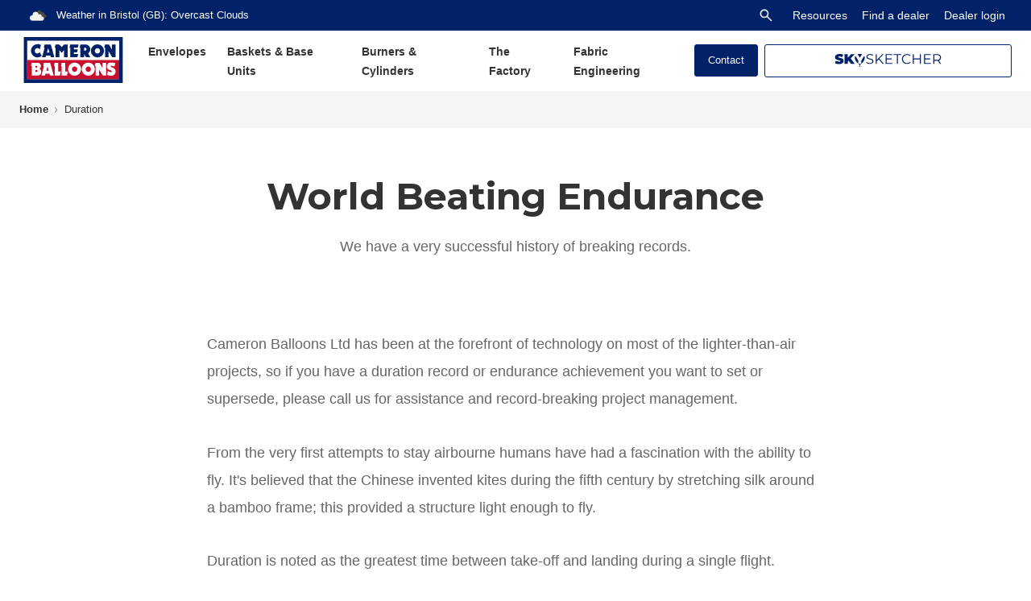

--- FILE ---
content_type: text/html; charset=UTF-8
request_url: https://www.cameronballoons.co.uk/duration
body_size: 113051
content:
<!DOCTYPE html><html class="no-js" lang="en"><meta charset="utf-8"><meta name="viewport" content="width=device-width, initial-scale=1"><link rel="dns-prefetch" href="//googletagmanager.com"><link rel="dns-prefetch" href="//google-analytics.com"><link rel="dns-prefetch" href="//connect.facebook.net"><link rel="dns-prefetch" href="//fonts.googleapis.com"><script async src="https://www.googletagmanager.com/gtag/js?id=UA-41373063-1"></script><script>
  window.dataLayer = window.dataLayer || [];
  function gtag(){dataLayer.push(arguments);}
  gtag('js', new Date());

  gtag('config', 'UA-41373063-1');
</script><style>.red{background:#C8102E}.blue{background:#012169}.grey{background:#f6f6f6}.textBlack{background:#333}.textGrey{background:#666}.borderBlack{background:#E9EAF1}/*! normalize.css v4.2.0 | MIT License | github.com/necolas/normalize.css */html{line-height:1.15;-ms-text-size-adjust:100%;-webkit-text-size-adjust:100%;background:#fff}body{margin:0 auto;padding:0;width:100%}article,footer,header,nav,section{display:block}h1{font-size:2em;margin:0.67em 0}figcaption,figure,main{display:block}a{background-color:transparent;-webkit-text-decoration-skip:objects}a:active,a:hover{outline-width:0}abbr[title]{border-bottom:none;text-decoration:underline;text-decoration:underline dotted}strong{font-weight:inherit}strong{font-weight:bolder}small{font-size:100%}video{display:inline-block}img{border-style:none}svg:not(:root){overflow:hidden}button,input,select,textarea{font-family:sans-serif;font-size:100%;line-height:1.15;margin:0}button,input{overflow:visible}button,select{text-transform:none}button,html [type="button"],[type="submit"]{-webkit-appearance:button}button::-moz-focus-inner,[type="button"]::-moz-focus-inner,[type="submit"]::-moz-focus-inner{border-style:none;padding:0}button:-moz-focusring,[type="button"]:-moz-focusring,[type="submit"]:-moz-focusring{outline:1px dotted ButtonText}textarea{overflow:auto}[type="checkbox"],[type="radio"]{box-sizing:border-box;padding:0}[hidden],.hide{display:none}.sticky{position:sticky;bottom:0}.videoWrapper,.mce-object-iframe{position:relative;padding-bottom:56.25%;height:0;width:100%}.videoWrapper iframe,.mce-object-iframe iframe{position:absolute;top:0;left:0;width:100%;height:100%}.mce-content-body{padding:0 24px;max-width:800px}.mce-content-body img{width:100%;height:auto}picture{display:block;line-height:0}*,*:before,*:after{-webkit-box-sizing:border-box;-moz-box-sizing:border-box;box-sizing:border-box}.group:after,.row:after{content:"";display:table;clear:both}.fallback{display:none}.no-inlinesvg svg{display:none}.no-inlinesvg .fallback{display:block}header ul,header ol,footer ul,footer ol,.warning ul,.error ul,.success ul{margin:0;padding:0;list-style:none}.warning,.error,.success{background:red;color:#fff;margin:16px 0 16px;padding:16px}.warning ul,.error ul,.success ul{margin:10px 0 0 10px;list-style:disc}.warning ul li,.error ul li,.success ul li{padding-left:0px}.warning ul li a,.error ul li a,.success ul li a{color:#fff !important}.warning p,.error p,.success p{margin:0}.success{background:green;color:#fff}.col12{width:100%;display:block;float:left;padding:0 8px;vertical-align:top;letter-spacing:normal;word-spacing:normal;position:relative;min-height:1px}.col12:before,.col12:after{content:"\0020";display:block;height:0;overflow:hidden}.col12:after{clear:both}.col11{width:100%;display:block;float:left;padding:0 8px;vertical-align:top;letter-spacing:normal;word-spacing:normal;position:relative;min-height:1px}.col11:before,.col11:after{content:"\0020";display:block;height:0;overflow:hidden}.col11:after{clear:both}.col10{width:100%;display:block;float:left;padding:0 8px;vertical-align:top;letter-spacing:normal;word-spacing:normal;position:relative;min-height:1px}.col10:before,.col10:after{content:"\0020";display:block;height:0;overflow:hidden}.col10:after{clear:both}.col9{width:100%;display:block;float:left;padding:0 8px;vertical-align:top;letter-spacing:normal;word-spacing:normal;position:relative;min-height:1px}.col9:before,.col9:after{content:"\0020";display:block;height:0;overflow:hidden}.col9:after{clear:both}.col8{width:100%;display:block;float:left;padding:0 8px;vertical-align:top;letter-spacing:normal;word-spacing:normal;position:relative;min-height:1px}.col8:before,.col8:after{content:"\0020";display:block;height:0;overflow:hidden}.col8:after{clear:both}.col7{width:100%;display:block;float:left;padding:0 8px;vertical-align:top;letter-spacing:normal;word-spacing:normal;position:relative;min-height:1px}.col7:before,.col7:after{content:"\0020";display:block;height:0;overflow:hidden}.col7:after{clear:both}.col6{width:100%;display:block;float:left;padding:0 8px;vertical-align:top;letter-spacing:normal;word-spacing:normal;position:relative;min-height:1px}.col6:before,.col6:after{content:"\0020";display:block;height:0;overflow:hidden}.col6:after{clear:both}.col5{width:100%;display:block;float:left;padding:0 8px;vertical-align:top;letter-spacing:normal;word-spacing:normal;position:relative;min-height:1px}.col5:before,.col5:after{content:"\0020";display:block;height:0;overflow:hidden}.col5:after{clear:both}.col4{width:100%;display:block;float:left;padding:0 8px;vertical-align:top;letter-spacing:normal;word-spacing:normal;position:relative;min-height:1px}.col4:before,.col4:after{content:"\0020";display:block;height:0;overflow:hidden}.col4:after{clear:both}.col3{width:100%;display:block;float:left;padding:0 8px;vertical-align:top;letter-spacing:normal;word-spacing:normal;position:relative;min-height:1px}.col3:before,.col3:after{content:"\0020";display:block;height:0;overflow:hidden}.col3:after{clear:both}.col2{width:100%;display:block;float:left;padding:0 8px;vertical-align:top;letter-spacing:normal;word-spacing:normal;position:relative;min-height:1px}.col2:before,.col2:after{content:"\0020";display:block;height:0;overflow:hidden}.col2:after{clear:both}.col1{width:100%;display:block;float:left;padding:0 8px;vertical-align:top;letter-spacing:normal;word-spacing:normal;position:relative;min-height:1px}.col1:before,.col1:after{content:"\0020";display:block;height:0;overflow:hidden}.col1:after{clear:both}.contain .col6{width:50%;display:block;float:left;padding:0 8px;vertical-align:top;letter-spacing:normal;word-spacing:normal;position:relative;min-height:1px}.contain .col6:before,.contain .col6:after{content:"\0020";display:block;height:0;overflow:hidden}.contain .col6:after{clear:both}@media only screen and (min-width: 768px){.col12{width:100%;display:block;float:left;padding:0 8px;vertical-align:top;letter-spacing:normal;word-spacing:normal;position:relative;min-height:1px;padding:0 16px}.col12:before,.col12:after{content:"\0020";display:block;height:0;overflow:hidden}.col12:after{clear:both}.col11{width:91.6666666667%;display:block;float:left;padding:0 8px;vertical-align:top;letter-spacing:normal;word-spacing:normal;position:relative;min-height:1px;padding:0 16px}.col11:before,.col11:after{content:"\0020";display:block;height:0;overflow:hidden}.col11:after{clear:both}.col10{width:83.3333333333%;display:block;float:left;padding:0 8px;vertical-align:top;letter-spacing:normal;word-spacing:normal;position:relative;min-height:1px;padding:0 16px}.col10:before,.col10:after{content:"\0020";display:block;height:0;overflow:hidden}.col10:after{clear:both}.col9{width:75%;display:block;float:left;padding:0 8px;vertical-align:top;letter-spacing:normal;word-spacing:normal;position:relative;min-height:1px;padding:0 16px}.col9:before,.col9:after{content:"\0020";display:block;height:0;overflow:hidden}.col9:after{clear:both}.col8{width:66.6666666667%;display:block;float:left;padding:0 8px;vertical-align:top;letter-spacing:normal;word-spacing:normal;position:relative;min-height:1px;padding:0 16px}.col8:before,.col8:after{content:"\0020";display:block;height:0;overflow:hidden}.col8:after{clear:both}.col7{width:58.3333333333%;display:block;float:left;padding:0 8px;vertical-align:top;letter-spacing:normal;word-spacing:normal;position:relative;min-height:1px;padding:0 16px}.col7:before,.col7:after{content:"\0020";display:block;height:0;overflow:hidden}.col7:after{clear:both}.col6{width:50%;display:block;float:left;padding:0 8px;vertical-align:top;letter-spacing:normal;word-spacing:normal;position:relative;min-height:1px;padding:0 16px}.col6:before,.col6:after{content:"\0020";display:block;height:0;overflow:hidden}.col6:after{clear:both}.col5{width:41.6666666667%;display:block;float:left;padding:0 8px;vertical-align:top;letter-spacing:normal;word-spacing:normal;position:relative;min-height:1px;padding:0 16px}.col5:before,.col5:after{content:"\0020";display:block;height:0;overflow:hidden}.col5:after{clear:both}.col4{width:33.3333333333%;display:block;float:left;padding:0 8px;vertical-align:top;letter-spacing:normal;word-spacing:normal;position:relative;min-height:1px;padding:0 16px}.col4:before,.col4:after{content:"\0020";display:block;height:0;overflow:hidden}.col4:after{clear:both}.col3{width:25%;display:block;float:left;padding:0 8px;vertical-align:top;letter-spacing:normal;word-spacing:normal;position:relative;min-height:1px;padding:0 16px}.col3:before,.col3:after{content:"\0020";display:block;height:0;overflow:hidden}.col3:after{clear:both}.col2{width:16.6666666667%;display:block;float:left;padding:0 8px;vertical-align:top;letter-spacing:normal;word-spacing:normal;position:relative;min-height:1px;padding:0 16px}.col2:before,.col2:after{content:"\0020";display:block;height:0;overflow:hidden}.col2:after{clear:both}.col1{width:8.3333333333%;display:block;float:left;padding:0 8px;vertical-align:top;letter-spacing:normal;word-spacing:normal;position:relative;min-height:1px;padding:0 16px}.col1:before,.col1:after{content:"\0020";display:block;height:0;overflow:hidden}.col1:after{clear:both}.contain .col6{width:50%;display:block;float:left;padding:0 8px;vertical-align:top;letter-spacing:normal;word-spacing:normal;position:relative;min-height:1px;padding:0 16px}.contain .col6:before,.contain .col6:after{content:"\0020";display:block;height:0;overflow:hidden}.contain .col6:after{clear:both}.col4m,.contain .col4m{width:33.3333333333%;display:block;float:left;padding:0 8px;vertical-align:top;letter-spacing:normal;word-spacing:normal;position:relative;min-height:1px;padding:0 16px}.col4m:before,.col4m:after,.contain .col4m:before,.contain .col4m:after{content:"\0020";display:block;height:0;overflow:hidden}.col4m:after,.contain .col4m:after{clear:both}}@media only screen and (min-width: 992px){.col1l{width:8.3333333333%;display:block;float:left;padding:0 8px;vertical-align:top;letter-spacing:normal;word-spacing:normal;position:relative;min-height:1px;padding:0 16px}.col1l:before,.col1l:after{content:"\0020";display:block;height:0;overflow:hidden}.col1l:after{clear:both}.col10l{width:83.3333333333%;display:block;float:left;padding:0 8px;vertical-align:top;letter-spacing:normal;word-spacing:normal;position:relative;min-height:1px;padding:0 16px}.col10l:before,.col10l:after{content:"\0020";display:block;height:0;overflow:hidden}.col10l:after{clear:both}.col9l{width:75%;display:block;float:left;padding:0 8px;vertical-align:top;letter-spacing:normal;word-spacing:normal;position:relative;min-height:1px;padding:0 16px}.col9l:before,.col9l:after{content:"\0020";display:block;height:0;overflow:hidden}.col9l:after{clear:both}.col8l{width:66.6666666667%;display:block;float:left;padding:0 8px;vertical-align:top;letter-spacing:normal;word-spacing:normal;position:relative;min-height:1px;padding:0 16px}.col8l:before,.col8l:after{content:"\0020";display:block;height:0;overflow:hidden}.col8l:after{clear:both}.col7l{width:50%;display:block;float:left;padding:0 8px;vertical-align:top;letter-spacing:normal;word-spacing:normal;position:relative;min-height:1px;padding:0 16px}.col7l:before,.col7l:after{content:"\0020";display:block;height:0;overflow:hidden}.col7l:after{clear:both}.col6l{width:50%;display:block;float:left;padding:0 8px;vertical-align:top;letter-spacing:normal;word-spacing:normal;position:relative;min-height:1px;padding:0 16px}.col6l:before,.col6l:after{content:"\0020";display:block;height:0;overflow:hidden}.col6l:after{clear:both}.col5l.centerCol{float:left !important;margin:0 !important}.col5l,.contain .col5l{width:41.6666666667%;display:block;float:left;padding:0 8px;vertical-align:top;letter-spacing:normal;word-spacing:normal;position:relative;min-height:1px;padding:0 16px}.col5l:before,.col5l:after,.contain .col5l:before,.contain .col5l:after{content:"\0020";display:block;height:0;overflow:hidden}.col5l:after,.contain .col5l:after{clear:both}.col4l,.contain .col4l{width:33.3333333333%;display:block;float:left;padding:0 8px;vertical-align:top;letter-spacing:normal;word-spacing:normal;position:relative;min-height:1px;padding:0 16px}.col4l:before,.col4l:after,.contain .col4l:before,.contain .col4l:after{content:"\0020";display:block;height:0;overflow:hidden}.col4l:after,.contain .col4l:after{clear:both}.col3l{width:25%;display:block;float:left;padding:0 8px;vertical-align:top;letter-spacing:normal;word-spacing:normal;position:relative;min-height:1px;padding:0 16px}.col3l:before,.col3l:after{content:"\0020";display:block;height:0;overflow:hidden}.col3l:after{clear:both}.pushCol1{margin-left:8.3333333333%}.pushCol2{margin-left:16.6666666667%}}@media only screen and (min-width: 1164px){.col11xl{width:91.6666666667%;display:block;float:left;padding:0 8px;vertical-align:top;letter-spacing:normal;word-spacing:normal;position:relative;min-height:1px;padding:0 16px}.col11xl:before,.col11xl:after{content:"\0020";display:block;height:0;overflow:hidden}.col11xl:after{clear:both}.col10xl{width:83.3333333333%;display:block;float:left;padding:0 8px;vertical-align:top;letter-spacing:normal;word-spacing:normal;position:relative;min-height:1px;padding:0 16px}.col10xl:before,.col10xl:after{content:"\0020";display:block;height:0;overflow:hidden}.col10xl:after{clear:both}.col9xl{width:75%;display:block;float:left;padding:0 8px;vertical-align:top;letter-spacing:normal;word-spacing:normal;position:relative;min-height:1px;padding:0 16px}.col9xl:before,.col9xl:after{content:"\0020";display:block;height:0;overflow:hidden}.col9xl:after{clear:both}.col8xl{width:66.6666666667%;display:block;float:left;padding:0 8px;vertical-align:top;letter-spacing:normal;word-spacing:normal;position:relative;min-height:1px;padding:0 16px}.col8xl:before,.col8xl:after{content:"\0020";display:block;height:0;overflow:hidden}.col8xl:after{clear:both}.col7xl{width:58.3333333333%;display:block;float:left;padding:0 8px;vertical-align:top;letter-spacing:normal;word-spacing:normal;position:relative;min-height:1px;padding:0 16px}.col7xl:before,.col7xl:after{content:"\0020";display:block;height:0;overflow:hidden}.col7xl:after{clear:both}.col6xl{width:50%;display:block;float:left;padding:0 8px;vertical-align:top;letter-spacing:normal;word-spacing:normal;position:relative;min-height:1px;padding:0 16px}.col6xl:before,.col6xl:after{content:"\0020";display:block;height:0;overflow:hidden}.col6xl:after{clear:both}.col5xl{width:41.6666666667%;display:block;float:left;padding:0 8px;vertical-align:top;letter-spacing:normal;word-spacing:normal;position:relative;min-height:1px;padding:0 16px}.col5xl:before,.col5xl:after{content:"\0020";display:block;height:0;overflow:hidden}.col5xl:after{clear:both}.col4xl{width:33.3333333333%;display:block;float:left;padding:0 8px;vertical-align:top;letter-spacing:normal;word-spacing:normal;position:relative;min-height:1px;padding:0 16px}.col4xl:before,.col4xl:after{content:"\0020";display:block;height:0;overflow:hidden}.col4xl:after{clear:both}.col2xl{width:16.6666666667%;display:block;float:left;padding:0 8px;vertical-align:top;letter-spacing:normal;word-spacing:normal;position:relative;min-height:1px;padding:0 16px}.col2xl:before,.col2xl:after{content:"\0020";display:block;height:0;overflow:hidden}.col2xl:after{clear:both}.col1xl{width:8.3333333333%;display:block;float:left;padding:0 8px;vertical-align:top;letter-spacing:normal;word-spacing:normal;position:relative;min-height:1px;padding:0 16px}.col1xl:before,.col1xl:after{content:"\0020";display:block;height:0;overflow:hidden}.col1xl:after{clear:both}.pushCol1xl{margin-left:8.3333333333%}}.container{margin:0 auto;padding-left:24px;padding-right:24px;width:100%}@media only screen and (min-width: 768px){.container{max-width:750px}}@media only screen and (min-width: 992px){.container{max-width:970px;padding-left:16px;padding-right:16px}}@media only screen and (min-width: 1164px){.container{max-width:1212px;padding-left:24px;padding-right:24px}}.container:before,.container:after{content:"\0020";display:block;height:0;overflow:hidden}.container:after{clear:both}.--newmax .container{max-width:1586.667px;padding-left:32px;padding-right:32px}.globalHeader .container,.carousel .container,.breadcrumbs .container,.subMenu .container{padding-left:8px;padding-right:8px;max-width:1212px}@media only screen and (min-width: 992px){.globalHeader .container,.carousel .container,.breadcrumbs .container,.subMenu .container{padding-left:16px;padding-right:16px}}@media only screen and (min-width: 1164px){.globalHeader .container,.carousel .container,.breadcrumbs .container,.subMenu .container{padding-left:24px;padding-right:24px}}.row{margin-left:-8px;margin-right:-8px}.row:before,.row:after{content:"\0020";display:block;height:0;overflow:hidden}.row:after{clear:both}.row .row{margin-left:-8px;margin-right:-8px}.row.uniform{display:-webkit-box;display:-moz-box;display:-webkit-flex;display:-ms-flexbox;display:flex;-webkit-box-direction:normal;-webkit-box-orient:horizontal;-moz-box-direction:normal;-moz-box-orient:horizontal;-webkit-flex-direction:row;-ms-flex-direction:row;flex-direction:row;-webkit-flex-wrap:wrap;-ms-flex-wrap:wrap;flex-wrap:wrap;-webkit-box-pack:center;-moz-box-pack:center;-ms-flex-pack:center;-webkit-justify-content:center;justify-content:center}@media only screen and (min-width: 768px){.row{margin-left:0;margin-right:0}.row:before,.row:after{content:"\0020";display:block;height:0;overflow:hidden}.row:after{clear:both}.row.alignCenter{display:flex;flex-direction:row}.row.alignCenter .pullRight{margin-left:auto}.row .row{margin-left:-16px;margin-right:-16px}.row .row:before,.row .row:after{content:"\0020";display:block;height:0;overflow:hidden}.row .row:after{clear:both}.row.uniform.reverse{-webkit-box-direction:reverse;-webkit-box-orient:horizontal;-moz-box-direction:reverse;-moz-box-orient:horizontal;-webkit-flex-direction:row-reverse;-ms-flex-direction:row-reverse;flex-direction:row-reverse}.row.uniform>div{-webkit-box:0;-moz-box:0;-webkit-flex:0 0 auto;-ms-flex:0 0 auto;flex:0 0 auto}}.fluid{margin:0 -8px}.fluid [class*="col"]{padding-right:0;padding-left:0}@media only screen and (min-width: 768px){.fluid .col12{width:100%;display:block;float:left;padding:0 8px;vertical-align:top;letter-spacing:normal;word-spacing:normal;position:relative;min-height:1px;padding:0 16px}.fluid .col12:before,.fluid .col12:after{content:"\0020";display:block;height:0;overflow:hidden}.fluid .col12:after{clear:both}}@media only screen and (min-width: 768px){.fluid{margin:0 0}}@media only screen and (min-width: 768px){.carousel .fluid{margin:0 -24px}}@media only screen and (min-width: 992px){.carousel .fluid,.row{margin-right:-8px;margin-left:-8px}}@media only screen and (min-width: 1164px){.row,.carousel .fluid{margin-right:-16px;margin-left:-16px}}.center{margin:0 auto;float:none !important;text-align:center}.centerCol{margin:0 auto;float:none !important}.pullRight{float:right !important}.pullLeft{float:left !important}html.wf-inactive,html{font-family:sans-serif}html.wf-inactive .heading h1,html.wf-inactive .heading h2,html.wf-inactive .heading h3,html.wf-inactive .heading h4,html.wf-inactive .heading .h1,html.wf-inactive .heading .h2,html.wf-inactive .heading .h3,html.wf-inactive .heading .h4,html .heading h1,html .heading h2,html .heading h3,html .heading h4,html .heading .h1,html .heading .h2,html .heading .h3,html .heading .h4{font-family:"Montserrat",serif}html.wf-inactive th,html th{font-family:"Montserrat",serif}html.wf-inactive h1,html.wf-inactive h2,html.wf-inactive h3,html.wf-inactive .h1,html.wf-inactive .h2,html.wf-inactive .h3,html.wf-inactive h4,html.wf-inactive h5,html.wf-inactive h6,html.wf-inactive .h4,html.wf-inactive .h5,html.wf-inactive .h6,html.wf-inactive .cite,html h1,html h2,html h3,html .h1,html .h2,html .h3,html h4,html h5,html h6,html .h4,html .h5,html .h6,html .cite{font-family:sans-serif}html.wf-active{font-family:sans-serif}html.wf-active .heading h1,html.wf-active .heading h2,html.wf-active .heading h3,html.wf-active .heading h4,html.wf-active .heading .h1,html.wf-active .heading .h2,html.wf-active .heading .h3,html.wf-active .heading .h4{font-family:"Montserrat",serif}html.wf-active th{font-family:"Montserrat",serif}html.wf-active article .body,html.wf-active .body blockquote{font-family:"Montserrat",serif}html.wf-active h1,html.wf-active h2,html.wf-active h3,html.wf-active .h1,html.wf-active .h2,html.wf-active .h3,html.wf-active h4,html.wf-active h5,html.wf-active h6,html.wf-active .h4,html.wf-active .h5,html.wf-active .h6,html.wf-active .cite{font-family:sans-serif}ul.custom{list-style:none;padding:0}ul.custom li:before{content:"\2022";color:#C8102E;font-weight:bold;display:inline-block;width:1em;margin-left:-1em}html{font-size:64%;color:#666;font-weight:400}a{color:inherit}h1,.h1,h2,.h2,h3,.h3,h4,.h4,h5,.h5,h6,.h6{font-weight:700;line-height:1.6em;color:#333}p,li{line-height:1.75em;font-weight:400}p strong,li strong{font-weight:700}.heading h1,.heading .h1{font-size:32px;line-height:40px;margin:0}.heading h2,.heading .h2{font-size:26px;line-height:32px;margin:0}.heading h3,.heading .h3{font-size:18px;line-height:26px;margin:0}.heading h4,.heading .h4{font-size:16px;line-height:24px;margin:0}h1,.h1{font-size:36px;line-height:42px}h2,.h2{font-size:26px;line-height:30px}h3,.h3{font-size:22px;line-height:32px}h4,.h4,th{font-size:18px;line-height:36px}h5,.h5,.filterBox__item__lbl,.page__title h1,.page__title h2{font-size:16px;line-height:28px;margin-bottom:1em}h6,.h6{font-size:15px;line-height:24px;margin:40px 0 32px}.__date{opacity:0.7;font-size:11px;text-transform:uppercase;letter-spacing:1.6px;margin:0}.xlarge,.xlarge p,.xlarge li{font-size:16px}.large,.large p,.large li{font-size:15px}p,li{font-size:13px}.small,.small p,.small li{font-size:12px}article .body h1,article .body .h1,article .body h2,article .body .h2,article .body h3,article .body .h3,article .body h4,article .body .h4,article .body h5,article .body .h5,article .body h6,article .body .h6,.body h1,.body .h1,.body h2,.body .h2,.body h3,.body .h3,.body h4,.body .h4,.body h5,.body .h5,.body h6,.body .h6{margin:1.9em 0 0}article .body p,.body p{line-height:1.9em;margin:1.8em 0}article .body p,article .body li{font-size:14px}article .body li{margin:0 0 1.8em 0}blockquote p{font-weight:400;color:#012169}blockquote .cite{font-size:14px}.btn,.txtLink{font-size:16px;font-weight:600}.txtLink{font-weight:400}.btn.sm{font-size:14px;font-weight:600;text-transform:none}.content p:first-of-type,.content h4:first-of-type,.content h6:first-of-type{margin-top:0}@media only screen and (min-width: 768px){article .body p,article .body li{font-size:19px}}@media only screen and (min-width: 992px){.heading h1,.heading .h1{font-size:40px;line-height:50px}.heading h2,.heading .h2{font-size:38px;line-height:44px}.heading h3,.heading .h3{font-size:20px;line-height:30px}.heading h4,.heading .h4,.heading th{font-size:16px;line-height:25px}h1,.h1,.page__title h1{font-size:34px;line-height:42px}h2,.h2,.page__title h2,.page__title .h2{font-size:24px;line-height:30px}h3,.h3{font-size:22px;line-height:32px}h4,.h4{font-size:16px;line-height:36px}h5,.h5,.filterBox__item__lbl{font-size:15px;line-height:28px;margin-bottom:1em}h6,.h6{font-size:14px;line-height:24px;margin:40px 0 32px}.xlarge,.xlarge p,.xlarge li{font-size:17px}.large,.large p,.large li{font-size:15px}p,li{font-size:13px}.small,.small p,.small li{font-size:12px}}@media only screen and (min-width: 1164px){.heading h1,.heading .h1{font-size:46px;line-height:58px}.heading h2,.heading .h2{font-size:40px;line-height:46px}.heading h3,.heading .h3{font-size:22px;line-height:32px}.heading h4,.heading .h4,.heading th{font-size:18px;line-height:27px}h1,.h1,.page__title h1{font-size:36px;line-height:42px}h2,.h2,.page__title h2,.page__title .h2{font-size:26px;line-height:30px}h3,.h3{font-size:24px;line-height:34px}h4,.h4{font-size:18px;line-height:36px}h5,.h5,.filterBox__item__lbl{font-size:16px;line-height:28px;margin-bottom:1em}h6,.h6{font-size:15px;line-height:24px;margin:40px 0 32px}.xlarge,.xlarge p,.xlarge li{font-size:18px}.large,.large p,.large li{font-size:16px}p,li{font-size:14px}.small,.small p,.small li{font-size:13px}}.selectStyle{margin:0;border:none;width:100%;border-radius:5px;overflow:hidden;border:1px solid #ccc;background:#fff;position:relative;color:#333}.selectStyle.active select{color:#000}.selectStyle:after{top:50%;right:16px;border:solid transparent;content:" ";height:0;width:0;position:absolute;pointer-events:none;border-color:transparent;border-top-color:#333;border-width:4px;margin-top:-1px;z-index:100}.selectStyle select{padding:16px 0px 16px 16px;font-size:16px;width:100%;font-family:sans-serif;color:#333;border:none;text-transform:none;box-shadow:none;background-color:transparent;background-image:none;-webkit-appearance:none;-moz-appearance:none;appearance:none}.selectStyle select:focus{outline:none}.selectStyle.__min{border:none;background:transparent}@media only screen and (min-width: 992px){.selectStyle select{padding:12px 0px 12px 16px;font-size:14px}}@media only screen and (min-width: 1164px){.selectStyle select{padding:16px 0px 16px 16px;font-size:16px}}button{border:none;outline:none;background:transparent}.btn,.nav-previous,.nav-next{text-decoration:none;text-align:center;display:flex;flex-direction:row;text-align:center;align-items:center;justify-content:center;width:100%;background:#012169;color:#fff !important;border-radius:2px;padding:14px;cursor:pointer;will-change:background, transform;transition:background 0.25s ease-out,transform 0.25s cubic-bezier(0.25, 0.25, 0.5, 1.9)}.txtLink{padding:14px;text-decoration:underline !important}.btn.red{background:#C8102E;border:1px solid #C8102E}.btn.red.outline{background:transparent;border-color:#C8102E;color:#C8102E !important}.btn:hover{text-decoration:none !important;transform:scale(1.02)}.btn.outline{background:transparent;color:#012169;border:1px solid #012169}.btn.outline.grey{padding:12px;font-size:14px;color:#666;border:1px solid #E9EAF1}.btn.sm{padding:5px 12px;width:auto;padding:10px 18px;width:auto;min-width:100px}@media only screen and (min-width: 992px){.btn{width:auto;padding:16px 36px;display:inline-block}.inline__form__field .btn{width:100%}}input.textInput{-webkit-appearance:none;-moz-appearance:none;appearance:none;background:#fff;border:1px solid #ccc;color:#333;width:100%;border-radius:5px;font-family:sans-serif;font-weight:400;font-size:16px;padding:16px}input.textInput.small{font-size:14px}input.textInput:focus{outline:0;color:#012169}textarea{background:#fff;border:1px solid #ccc;color:#333;width:100%;border-radius:5px;font-family:sans-serif;font-weight:400;font-size:16px;line-height:24px;padding:12px 16px 12px 16px}.form__field:first-child{margin-top:0}.form__field:last-child{margin-bottom:0}.form__field{margin:0 0 16px}.form__field input{display:block}.form__field p{margin:8px 0 0 !important}.contactForm .form__field{margin:0 0 16px}.form__field label,.inline__form__field label{display:block;font-weight:700;font-size:14px;color:#333;margin:0 0 16px}label.lbl__checkbox{font-weight:400;font-size:14px;line-height:22px;margin-bottom:0px;text-transform:none;display:-webkit-box;display:-moz-box;display:-webkit-flex;display:-ms-flexbox;display:flex;-webkit-box-direction:normal;-webkit-box-orient:horizontal;-moz-box-direction:normal;-moz-box-orient:horizontal;-webkit-flex-direction:row;-ms-flex-direction:row;flex-direction:row;-webkit-box-align:center;-moz-box-align:center;-ms-flex-align:center;-webkit-align-items:center;align-items:center}label.lbl__checkbox input{margin:0 8px 0 0}.label__inline{display:-webkit-box;display:-moz-box;display:-webkit-flex;display:-ms-flexbox;display:flex;-webkit-box-direction:normal;-webkit-box-orient:horizontal;-moz-box-direction:normal;-moz-box-orient:horizontal;-webkit-flex-direction:row;-ms-flex-direction:row;flex-direction:row;-webkit-box-align:center;-moz-box-align:center;-ms-flex-align:center;-webkit-align-items:center;align-items:center;margin-top:8px}.label__inline span{font-weight:600;font-size:14px;color:#6E7C81;margin-right:8px}.inline__form__field{display:-webkit-box;display:-moz-box;display:-webkit-flex;display:-ms-flexbox;display:flex;-webkit-box-direction:normal;-webkit-box-orient:horizontal;-moz-box-direction:normal;-moz-box-orient:horizontal;-webkit-flex-direction:row;-ms-flex-direction:row;flex-direction:row;-webkit-box-align:center;-moz-box-align:center;-ms-flex-align:center;-webkit-align-items:center;align-items:center;margin:16px 0}.inline__form__field .form__field:first-child{margin-left:0}.inline__form__field .form__field{margin-left:24px;margin-right:0;margin-bottom:0;flex:1 1 130px;margin-top:0}.inline__form__field .nospace{margin-left:0}.inline__form__field .nospace input.textInput{border-radius:5px 0 0 5px}.inline__form__field .nospace:last-child input.textInput{border-radius:0 5px 5px 0;margin-left:-1px}.inline__form__field.selectRow{-webkit-box-align:end;-moz-box-align:end;-ms-flex-align:end;-webkit-align-items:flex-end;align-items:flex-end}@media only screen and (min-width: 992px){.form__field{margin:0 0 26px}.contactForm .form__field{margin:0 0 26px}.form__field,.inline__form__field{margin-top:10px}.form__field p,.inline__form__field p{margin:8px 0 0}.forgotten{display:inline-block;margin:0 0 0 18px}.dob{max-width:80px}}@media only screen and (min-width: 1164px){.form__field,.inline__form__field{margin-top:18px}.form__field p,.inline__form__field p{margin:16px 0 0}}.grey{background:#f6f6f6}.lightgrey{background:#FCFBFC}.lightblue{background:rgba(19,33,106,0.1)}.supportPage{overflow:hidden}.dark{background:#1F2129;color:#fff;border-bottom:none !important}.dark h1,.dark .h1,.dark h2,.dark .h2,.dark h3,.dark .h3{color:#fff}.page{padding:32px 0;border-bottom:1px solid #E9EAF1}.page p a,.page li a{color:#C8102E}.page .heading a{text-decoration:none}.page .heading a:hover{text-decoration:underline}.page .heading{padding:0 0 32px}.page .heading p{margin-bottom:0}.page .heading.reset{padding-bottom:0 !important}.page .__actions{display:-webkit-box;display:-moz-box;display:-webkit-flex;display:-ms-flexbox;display:flex;-webkit-box-pack:center;-moz-box-pack:center;-ms-flex-pack:center;-webkit-justify-content:center;justify-content:center;list-style:none;padding:0;margin:16px 0 0;-webkit-box-align:center;-moz-box-align:center;-ms-flex-align:center;-webkit-align-items:center;align-items:center}.page .__actions li{margin:0 4px}.page .__centralCol .heading{padding:0}.page .__centralImg{padding:0 0 16px}.page .__centralImg img{width:100%;height:auto}.page .contactBox{padding:32px}.page .contactBox h4{margin:0 0 16px}.page .contactBox ul{list-style:none;padding:0;margin:0 0 16px}@media only screen and (min-width: 768px){.page{padding:40px 0}.page .heading{padding:0 0 32px}.page .__centralCol{display:-webkit-box;display:-moz-box;display:-webkit-flex;display:-ms-flexbox;display:flex;-webkit-box-direction:normal;-webkit-box-orient:vertical;-moz-box-direction:normal;-moz-box-orient:vertical;-webkit-flex-direction:column;-ms-flex-direction:column;flex-direction:column;-webkit-box-pack:center;-moz-box-pack:center;-ms-flex-pack:center;-webkit-justify-content:center;justify-content:center;height:100%}.page .__centralImg{padding:16px 0}}@media only screen and (min-width: 992px){.page{padding:48px 0}.page .heading{padding:0 0 40px}.page .__actions{margin:24px 0 0}.page .__centralImg{padding:32px 0}}@media only screen and (min-width: 1164px){.page{padding:56px 0}.page .heading{padding:0 0 56px}.page .__actions{margin:32px 0 0}}.globalHeader__menu{display:block;width:40px;height:55px}.globalHeader__menu .bar1,.globalHeader__menu .bar3{width:20px;height:2px;background-color:#333;margin:2px auto;will-change:transform;transition:0.3s transform}.globalHeader__menu .invis{width:20px;height:2px;margin:2px 0}.globalHeader.is-open .globalHeader__menu .bar1{-webkit-transform:rotate(-45deg) translate(-4px, 2px);transform:rotate(-45deg) translate(-4px, 2px)}.globalHeader.is-open .globalHeader__menu .bar3{-webkit-transform:rotate(45deg) translate(-3px, -2px);transform:rotate(45deg) translate(-3px, -2px)}.globalHeader.is-open .bg{border-top:1px solid #e2e2e2}.blueHeader{background:#012169;color:#fff;position:relative;z-index:1000}.blueHeader div{max-width:1600px;margin:0 auto;display:flex;flex-direction:column;justify-content:space-between;align-items:center;padding:4px 32px}.blueHeader p,.blueHeader ul{padding:0;margin:0;font-size:13px;display:flex;flex-direction:row;align-items:center}.blueHeader p .icon,.blueHeader ul .icon{display:flex;width:30px;height:30px;align-items:center;justify-content:center}.blueHeader p .icon img,.blueHeader ul .icon img{width:100%;height:auto}.blueHeader p{display:none}.blueHeader p .icon{margin-right:8px}.blueHeader ul{margin:0 auto;list-style:none}.blueHeader ul li{margin:0 8px}.blueHeader ul li button{padding:0}.blueHeader ul li a{text-decoration:none}.blueHeader ul li a:hover{color:rgba(255,255,255,0.8)}.blueHeader ul li:first-child{margin-left:0}.blueHeader .search{display:none}@media only screen and (min-width: 768px){.blueHeader div,.blueHeader p{display:flex;flex-direction:row}.blueHeader .search{display:flex}.blueHeader div ul{margin:0 0}.blueHeader div ul li{margin:0 0 0 18px}}.globalHeader{position:relative;top:auto;right:auto;left:auto;z-index:999;bottom:auto;background:#fff}.globalHeader .container{max-width:1600px}.follow-header .globalHeader{-webkit-transition:0.3s transform ease-in-out;transition:0.3s transform ease-in-out}.scroll-down .globalHeader{transform:translate3d(0, -101%, 0)}.globalHeader:before{position:absolute;bottom:0px;left:0;right:0;background:#E9EAF1;content:"";height:1px;z-index:-1}.globalHeader__logo{padding:8px 0;-webkit-box:0;-moz-box:0;-webkit-flex:0 1 auto;-ms-flex:0 1 auto;flex:0 1 auto;display:-webkit-box;display:-moz-box;display:-webkit-flex;display:-ms-flexbox;display:flex;-webkit-box-align:center;-moz-box-align:center;-ms-flex-align:center;-webkit-align-items:center;align-items:center}.globalHeader__logo a{width:89px;display:inline-block}.globalHeader__logo a svg{width:100%;height:auto;max-height:57px}.globalHeader__logo a svg .redbar{color:#C8102E}.globalHeader__logo a svg .bluebar{color:#012169}.globalHeader__container{display:-webkit-box;display:-moz-box;display:-webkit-flex;display:-ms-flexbox;display:flex;-webkit-box-direction:normal;-webkit-box-orient:horizontal;-moz-box-direction:normal;-moz-box-orient:horizontal;-webkit-flex-direction:row;-ms-flex-direction:row;flex-direction:row;-webkit-box-align:stretch;-moz-box-align:stretch;-ms-flex-align:stretch;-webkit-align-items:stretch;align-items:stretch}.globalHeader__container .globalHeader__controls{-webkit-box:1;-moz-box:1;-webkit-flex:1 1 auto;-ms-flex:1 1 auto;flex:1 1 auto;display:-webkit-box;display:-moz-box;display:-webkit-flex;display:-ms-flexbox;display:flex;-webkit-box-pack:end;-moz-box-pack:end;-ms-flex-pack:end;-webkit-justify-content:flex-end;justify-content:flex-end;-webkit-box-direction:normal;-webkit-box-orient:horizontal;-moz-box-direction:normal;-moz-box-orient:horizontal;-webkit-flex-direction:row;-ms-flex-direction:row;flex-direction:row}.globalHeader__container .globalHeader__menu{margin-left:auto;color:#012169;padding:0;border-radius:0;flex:0 0 auto;width:35px}.globalHeader__container .globalHeader__nav.is-open{display:block}.globalHeader__container .globalHeader__nav{display:none;position:absolute;top:56px;left:0;right:0;background:#f6f6f6;z-index:1000}.globalHeader__container .globalHeader__nav .__nav .panel.--imgs{display:none}.globalHeader__container .globalHeader__nav .__nav ul li{font-size:16px;border-bottom:1px solid #E9EAF1}.globalHeader__container .globalHeader__nav .__nav ul li.nav__noLink{padding:16px 24px}.globalHeader__container .globalHeader__nav .__nav ul li.nav__account{display:-webkit-box;display:-moz-box;display:-webkit-flex;display:-ms-flexbox;display:flex;-webkit-box-direction:normal;-webkit-box-orient:horizontal;-moz-box-direction:normal;-moz-box-orient:horizontal;-webkit-flex-direction:row;-ms-flex-direction:row;flex-direction:row}.globalHeader__container .globalHeader__nav .__nav ul li.nav__account a{-webkit-box:1;-moz-box:1;-webkit-flex:1 1 50%;-ms-flex:1 1 50%;flex:1 1 50%;padding:16px 24px}.globalHeader__container .globalHeader__nav .__nav ul li.nav__account a:first-child{border-right:1px solid #E9EAF1}.globalHeader__container .globalHeader__nav .__nav ul li a{text-decoration:none;padding:16px 24px;color:#333;background:#fff;display:-webkit-box;display:-moz-box;display:-webkit-flex;display:-ms-flexbox;display:flex;-webkit-box-direction:normal;-webkit-box-orient:horizontal;-moz-box-direction:normal;-moz-box-orient:horizontal;-webkit-flex-direction:row;-ms-flex-direction:row;flex-direction:row;-webkit-box-align:center;-moz-box-align:center;-ms-flex-align:center;-webkit-align-items:center;align-items:center}.globalHeader__container .globalHeader__nav .__nav ul li a .arrow{margin-left:auto}.globalHeader__container .globalHeader__nav .__nav .__nav__sub{flex-direction:column}.globalHeader__container .globalHeader__nav .__nav .__nav__sub h6{margin:0;padding:16px 24px}.globalHeader__container .globalHeader__nav .__nav .__nav__sub .panel>ul>li a .arrow svg{transform:rotate(-90deg)}.globalHeader__container .globalHeader__nav .__nav .__nav__sub,.globalHeader__container .globalHeader__nav .__nav .__nav__shopsub{display:none}.globalHeader__container .globalHeader__nav .__nav .__nav__sub>ul,.globalHeader__container .globalHeader__nav .__nav .__nav__shopsub>ul{background:#f6f6f6;margin:0 24px 32px;-webkit-box:1;-moz-box:1;-webkit-flex:1 1 auto;-ms-flex:1 1 auto;flex:1 1 auto}.globalHeader__container .globalHeader__nav .__nav .__nav__sub>ul>li:last-child,.globalHeader__container .globalHeader__nav .__nav .__nav__shopsub>ul>li:last-child{border-bottom:none}.globalHeader__container .globalHeader__nav .__nav .__nav__sub>ul>li a,.globalHeader__container .globalHeader__nav .__nav .__nav__shopsub>ul>li a{background:transparent;color:#333}.globalHeader__container .globalHeader__nav .__nav .__nav__sub>ul>li a .arrow svg,.globalHeader__container .globalHeader__nav .__nav .__nav__shopsub>ul>li a .arrow svg{transform:rotate(-90deg)}.globalHeader__container .globalHeader__nav .__nav .__nav__sub>ul>li a .pageDesc,.globalHeader__container .globalHeader__nav .__nav .__nav__sub>ul>li a img,.globalHeader__container .globalHeader__nav .__nav .__nav__shopsub>ul>li a .pageDesc,.globalHeader__container .globalHeader__nav .__nav .__nav__shopsub>ul>li a img{display:none}.globalHeader__container .globalHeader__nav .__nav .__nav__sub__sub{display:none;position:absolute;top:-2px;left:0;right:0;border:0;z-index:2000;background:#fff;height:100%}.globalHeader__container .globalHeader__nav .__nav .__nav__sub__sub .nav__back{background:#333;color:#fff !important}.globalHeader__container .globalHeader__nav .__nav .__nav__sub__sub .nav__back>.arrow{margin-left:0;margin-right:12px;transform:rotate(90deg)}.globalHeader__container .globalHeader__nav .__nav .__nav__sub__sub ul{background:transparent}.globalHeader__container .globalHeader__nav .__nav .__nav__sub__sub ul li{background:transparent}.globalHeader__container .globalHeader__nav .__nav .__nav__sub__sub ul li a{color:#333 !important}.globalHeader__container .globalHeader__nav .__nav li.lvl1.active>a{color:#C8102E}.globalHeader__container .globalHeader__nav .__nav li.lvl1.active>a span{transform:rotate(180deg)}.globalHeader__container .globalHeader__nav .__nav li.lvl1.active .__nav__sub,.globalHeader__container .globalHeader__nav .__nav li.lvl1.active .__nav__shopsub{display:-webkit-box;display:-moz-box;display:-webkit-flex;display:-ms-flexbox;display:flex}.globalHeader__container .globalHeader__nav .__nav li.lvl2.active .__nav__sub__sub{display:block}.globalHeader__container .globalHeader__nav #nav__findDealer,.globalHeader__container .globalHeader__nav #nav__customerSupport,.globalHeader__container .globalHeader__nav #nav__homepage{font-weight:400;border:none;font-size:14px}.globalHeader__container .globalHeader__nav #nav__findDealer a,.globalHeader__container .globalHeader__nav #nav__customerSupport a,.globalHeader__container .globalHeader__nav #nav__homepage a{padding:8px 24px;background:transparent}.globalHeader__container .globalHeader__nav #nav__findDealer{margin-top:18px}.globalHeader__container .globalHeader__nav #nav__customerSupport{margin-top:18px}.globalHeader__container .globalHeader__nav #nav__homepage{margin-bottom:18px}.globalHeader__container .globalHeader__nav #nav__skysketcher{margin-bottom:24px}.globalHeader__container .globalHeader__nav .nav__mobile__contact{padding:0 24px;text-align:center}.globalHeader__container .globalHeader__nav .nav__mobile__contact #nav__email{margin:0 0 8px}.globalHeader__container .globalHeader__nav .nav__mobile__contact #nav__email a{background:#012169}.globalHeader__container .globalHeader__nav .nav__mobile__contact #nav__call a{background:#C8102E}.globalHeader__container .globalHeader__nav .nav__mobile__contact #nav__email a,.globalHeader__container .globalHeader__nav .nav__mobile__contact #nav__call a{-webkit-box-pack:center;-moz-box-pack:center;-ms-flex-pack:center;-webkit-justify-content:center;justify-content:center;text-decoration:none;color:#fff;display:flex;padding:16px;font-size:15px;border-radius:3px}.globalHeader__container .globalHeader__nav .nav__mobile__contact p{font-size:12px}.globalHeader__container .globalHeader__nav .quicklinks{display:none}@media only screen and (min-width: 768px){.globalHeader__container .globalHeader__nav{left:-8px;right:-8px}}@media only screen and (min-width: 992px){.globalHeader .bg{will-change:transform;background:#fff;position:absolute;left:0;top:75px;width:100vw;transform:translateY(-100%);z-index:-1;transition:transform 300ms cubic-bezier(0.83, 0, 0.17, 1)}.globalHeader.is-open .bg{transform:translateY(0%)}.globalHeader .__nav__sub{opacity:0;transition:opacity 300ms cubic-bezier(0.83, 0, 0.17, 1) 200ms}.globalHeader.is-open .__nav__sub{opacity:1}.globalHeader__logo{padding:8px 0 8px 0}.globalHeader__logo a{width:134px;display:inline-block}.globalHeader__logo a svg{width:100%;height:auto}.globalHeader__container{padding:0;position:relative}.globalHeader__container .globalHeader__controls{-webkit-box:1;-moz-box:1;-webkit-flex:1 1 auto;-ms-flex:1 1 auto;flex:1 1 auto;-webkit-box-direction:normal;-webkit-box-orient:vertical;-moz-box-direction:normal;-moz-box-orient:vertical;-webkit-flex-direction:column;-ms-flex-direction:column;flex-direction:column}.globalHeader__container .globalHeader__nav{border-top:none}.globalHeader__container .globalHeader__nav .__nav{padding:8px 0}.globalHeader__container .globalHeader__nav .__nav ul li.nav__noLink,.globalHeader__container .globalHeader__nav .__nav ul li.nav__account,.globalHeader__container .globalHeader__nav .__nav #nav__customerSupport,.globalHeader__container .globalHeader__nav .__nav #nav__homepage{display:none}.globalHeader__container .globalHeader__nav .__nav .__nav__sub{position:absolute;top:76px;left:0;margin:0 0;width:100%;flex-direction:row}.globalHeader__container .globalHeader__nav .__nav .__nav__sub p{margin:0}.globalHeader__container .globalHeader__nav .__nav .__nav__sub .pageTitle{margin:24px 0 12px;padding:0;font-weight:700;font-size:13px;line-height:24px;letter-spacing:0.01em;text-transform:uppercase;color:#585858}.globalHeader__container .globalHeader__nav .__nav .__nav__sub .panel{flex:0 0 200px}.globalHeader__container .globalHeader__nav .__nav .__nav__sub .panel ul li{line-height:32px}.globalHeader__container .globalHeader__nav .__nav .__nav__sub .panel ul{margin:0 0 24px}.globalHeader__container .globalHeader__nav .__nav .__nav__sub .panel.--imgs{flex:0 1 auto;margin-left:auto;display:flex;flex-direction:row;justify-content:flex-end;gap:24px}.globalHeader__container .globalHeader__nav .__nav .__nav__sub .panel.--imgs .pageTitle{margin:16px 0 12px}.globalHeader__container .globalHeader__nav .__nav .__nav__sub .panel.--imgs .imgPanel{display:block;margin:24px 0 24px;flex:0 1 310px}.globalHeader__container .globalHeader__nav .__nav .__nav__sub .panel.--imgs .imgPanel:hover .pageTitle{color:#C8102E}.globalHeader__container .globalHeader__nav .__nav .__nav__sub .panel.--imgs .imgPanel:hover .pageDesc{color:#333}.globalHeader__container .globalHeader__nav .__nav .__nav__sub .panel.--imgs img{width:100%}.globalHeader__container .globalHeader__nav .__nav .__nav__sub>ul{background:#fff;position:relative;margin:0;-webkit-box:0;-moz-box:0;-webkit-flex:0 0 250px;-ms-flex:0 0 250px;flex:0 0 250px}.globalHeader__container .globalHeader__nav .__nav .__nav__sub>ul li:first-child{padding-top:16px}.globalHeader__container .globalHeader__nav .__nav .__nav__sub>ul li:last-child{padding-bottom:16px}.globalHeader__container .globalHeader__nav .__nav .__nav__sub>ul>li{border-radius:5px 0 0 5px;margin:0;width:100%;font-weight:300 !important}.globalHeader__container .globalHeader__nav .__nav .__nav__sub>ul>li>a{line-height:20px;font-weight:300 !important}.globalHeader__container .globalHeader__nav .__nav .__nav__sub>ul>li a{padding:8px 16px;font-weight:300 !important}.globalHeader__container .globalHeader__nav .__nav .__nav__sub>ul li.active>a{color:#C8102E;font-weight:600}.globalHeader__container .globalHeader__nav .__nav .__nav__sub .__nav__sub__sub{width:50%;left:50%;padding:0 0 0;top:0;bottom:0;background:transparent}.globalHeader__container .globalHeader__nav .__nav .__nav__sub .__nav__sub__sub ul{padding:0;margin:0;width:100%}.globalHeader__container .globalHeader__nav .__nav .__nav__sub .__nav__sub__sub ul li a{padding:6px 16px}.globalHeader__container .globalHeader__nav .__nav .__nav__sub .__nav__sub__sub .nav__back{display:none}.globalHeader__container .globalHeader__nav .__nav .__nav__sub.grid>ul{-webkit-box:1;-moz-box:1;-webkit-flex:1 1 100%;-ms-flex:1 1 100%;flex:1 1 100%;display:-webkit-box;display:-moz-box;display:-webkit-flex;display:-ms-flexbox;display:flex;-webkit-box-direction:normal;-webkit-box-orient:horizontal;-moz-box-direction:normal;-moz-box-orient:horizontal;-webkit-flex-direction:row;-ms-flex-direction:row;flex-direction:row;-webkit-flex-wrap:wrap;-ms-flex-wrap:wrap;flex-wrap:wrap;-webkit-box-pack:start;-moz-box-pack:start;-ms-flex-pack:start;-webkit-justify-content:flex-start;justify-content:flex-start;padding:18px 0 0;margin:0 -16px}.globalHeader__container .globalHeader__nav .__nav .__nav__sub.grid>ul>li{-webkit-box:0;-moz-box:0;-webkit-flex:0 1 25%;-ms-flex:0 1 25%;flex:0 1 25%;width:auto;padding:0 0 32px;margin:0 !important}.globalHeader__container .globalHeader__nav .__nav .__nav__sub.grid>ul>li a{padding:0 16px;display:-webkit-box;display:-moz-box;display:-webkit-flex;display:-ms-flexbox;display:flex;-webkit-box-direction:normal;-webkit-box-orient:vertical;-moz-box-direction:normal;-moz-box-orient:vertical;-webkit-flex-direction:column;-ms-flex-direction:column;flex-direction:column;-webkit-box-align:start;-moz-box-align:start;-ms-flex-align:start;-webkit-align-items:flex-start;align-items:flex-start}.globalHeader__container .globalHeader__nav .__nav .__nav__sub.grid>ul>li a .pageTitle{font-weight:600;margin:8px 0 4px}.globalHeader__container .globalHeader__nav .__nav .__nav__sub.grid>ul>li a .pageDesc{font-size:12px;line-height:20px;color:#666;font-weight:500}.globalHeader__container .globalHeader__nav .__nav .__nav__sub.grid>ul>li a .pageDesc,.globalHeader__container .globalHeader__nav .__nav .__nav__sub.grid>ul>li a img{display:block}.globalHeader__container .globalHeader__nav .__nav .__nav__sub.grid>ul>li a picture{margin-bottom:8px}.globalHeader__container .globalHeader__nav .__nav .__nav__sub.grid>ul>li a img,.globalHeader__container .globalHeader__nav .__nav .__nav__sub.grid>ul>li a picture{width:100%;height:auto}.globalHeader__container .globalHeader__nav .__nav .__nav__sub.grid>ul>li a:hover .pageTitle{color:#C8102E}.globalHeader__container .globalHeader__nav .__nav .__nav__sub.grid>ul>li a:hover .pageDesc{color:#666}.globalHeader__container .globalHeader__nav .__nav .__nav__sub.grid>ul:before{display:none}.globalHeader__container .globalHeader__nav{display:-webkit-box;display:-moz-box;display:-webkit-flex;display:-ms-flexbox;display:flex;-webkit-box:1;-moz-box:1;-webkit-flex:1 1 auto;-ms-flex:1 1 auto;flex:1 1 auto;-webkit-box-direction:normal;-webkit-box-orient:horizontal;-moz-box-direction:normal;-moz-box-orient:horizontal;-webkit-flex-direction:row;-ms-flex-direction:row;flex-direction:row;-webkit-box-align:center;-moz-box-align:center;-ms-flex-align:center;-webkit-align-items:center;align-items:center;padding:0 0 0 18px;position:static;left:auto;right:auto;top:auto;box-shadow:none;background:transparent}.globalHeader__container .globalHeader__nav .__nav{-webkit-box:1;-moz-box:1;-webkit-flex:1 1 100%;-ms-flex:1 1 100%;flex:1 1 100%;display:flex;align-items:center}.globalHeader__container .globalHeader__nav .__nav>ul{display:flex;flex-direction:row;flex-direction:0 1 auto;margin:0 auto}.globalHeader__container .globalHeader__nav .__nav>ul>li.lvl1>a{font-weight:600}.globalHeader__container .globalHeader__nav .__nav>ul.nav__actions{margin-left:0;margin-right:0}.globalHeader__container .globalHeader__nav .__nav #nav__findDealer,.globalHeader__container .globalHeader__nav .__nav #nav__contact,.globalHeader__container .globalHeader__nav .__nav #nav__support,.globalHeader__container .globalHeader__nav .__nav #nav__skysketcher,.globalHeader__container .globalHeader__nav .__nav #nav__customerSupport,.globalHeader__container .globalHeader__nav .__nav #nav__homepage{font-weight:400;font-size:13px}.globalHeader__container .globalHeader__nav .__nav #nav__findDealer a,.globalHeader__container .globalHeader__nav .__nav #nav__contact a,.globalHeader__container .globalHeader__nav .__nav #nav__support a,.globalHeader__container .globalHeader__nav .__nav #nav__skysketcher a,.globalHeader__container .globalHeader__nav .__nav #nav__customerSupport a,.globalHeader__container .globalHeader__nav .__nav #nav__homepage a{color:#666;padding:0}.globalHeader__container .globalHeader__nav .__nav #nav__findDealer a:hover,.globalHeader__container .globalHeader__nav .__nav #nav__contact a:hover,.globalHeader__container .globalHeader__nav .__nav #nav__support a:hover,.globalHeader__container .globalHeader__nav .__nav #nav__skysketcher a:hover,.globalHeader__container .globalHeader__nav .__nav #nav__customerSupport a:hover,.globalHeader__container .globalHeader__nav .__nav #nav__homepage a:hover{color:#C8102E}.globalHeader__container .globalHeader__nav .__nav #nav__contact{margin-left:auto !important}.globalHeader__container .globalHeader__nav .__nav #nav__contact,.globalHeader__container .globalHeader__nav .__nav #nav__support,.globalHeader__container .globalHeader__nav .__nav #nav__skysketcher{margin-right:8px !important}.globalHeader__container .globalHeader__nav .__nav #nav__contact a,.globalHeader__container .globalHeader__nav .__nav #nav__support a,.globalHeader__container .globalHeader__nav .__nav #nav__skysketcher a{padding:8px 16px;background:#012169;text-align:center;border:1px solid #012169;color:#fff;border-radius:3px}.globalHeader__container .globalHeader__nav .__nav #nav__contact a:hover,.globalHeader__container .globalHeader__nav .__nav #nav__support a:hover,.globalHeader__container .globalHeader__nav .__nav #nav__skysketcher a:hover{color:#fff}.globalHeader__container .globalHeader__nav .__nav #nav__skysketcher{margin-right:0 !important}.globalHeader__container .globalHeader__nav .__nav #nav__skysketcher a{padding:9px 8px 10px !important;color:#012169}.globalHeader__container .globalHeader__nav .__nav #nav__skysketcher a:hover{color:#fff}.globalHeader__container .globalHeader__nav .__nav #nav__skysketcher svg{width:100%;max-height:20px;height:auto}.globalHeader__container .globalHeader__nav .__nav #nav__skysketcher a{color:#012169;background-color:transparent}.globalHeader__container .globalHeader__nav .__nav #nav__skysketcher a:hover{color:#fff;background:#012169}.globalHeader__container .globalHeader__nav .__nav ul li{background:transparent;font-size:13px;border:none;margin:0 18px 0 0 !important}.globalHeader__container .globalHeader__nav .__nav ul li a{padding:0}.globalHeader__container .globalHeader__nav .__nav ul li a .arrow{display:none}.globalHeader__container .globalHeader__nav .__nav ul li a:hover{color:#C8102E}.globalHeader__container .globalHeader__nav.shop .__nav{padding:16px 0}.globalHeader__container .globalHeader__nav.shop .__nav ul li a .arrow{display:-webkit-box;display:-moz-box;display:-webkit-flex;display:-ms-flexbox;display:flex;padding:0 0 0 8px;color:#666}.globalHeader__container .globalHeader__nav.shop .__nav .lvl0{display:none}.globalHeader__container .globalHeader__nav.shop .__nav .lvl1{position:relative}.globalHeader__container .globalHeader__nav.shop .__nav .lvl1:hover .__nav__shopsub{display:block}.globalHeader__container .globalHeader__nav.shop .__nav .__nav__shopsub{display:none;position:absolute;top:17px;width:200%;background:transparent;padding:20px 18px;transform:translateX(-25%)}.globalHeader__container .globalHeader__nav.shop .__nav .__nav__shopsub ul{box-shadow:0 2.8px 2.2px rgba(0,0,0,0.02),0 6.7px 5.3px rgba(0,0,0,0.028),0 12.5px 10px rgba(0,0,0,0.035),0 22.3px 17.9px rgba(0,0,0,0.042),0 41.8px 33.4px rgba(0,0,0,0.05),0 100px 80px rgba(0,0,0,0.07);padding:18px;margin:0;background:#fff}.globalHeader__container .globalHeader__nav.shop .__nav .__nav__shopsub ul li{margin-bottom:8px !important;font-weight:400}.globalHeader__container .globalHeader__nav.shop .__nav .__nav__shopsub ul li:last-child{margin-bottom:0 !important}.globalHeader__container .globalHeader__menu,.globalHeader__container .globalHeader__nav .nav__mobile__contact{display:none}}@media only screen and (min-width: 1164px){.globalHeader__container .globalHeader__nav.shop .__nav .__nav__shopsub{top:19px}.globalHeader__container .globalHeader__nav{padding:0 0 0 26px}.globalHeader__container .globalHeader__nav .__nav ul li{margin:0 26px 0 0 !important}.globalHeader__container .globalHeader__nav .__nav ul li{font-size:14px}}.hero{height:75vh;max-height:220px;overflow:hidden;background:#012169}.hero picture{height:100%}.hero img{-o-object-fit:cover;object-fit:cover;font-family:'object-fit: contain;';width:100%;height:100%;transition:opacity .4s,-webkit-transform 1s;transition:transform 1s,opacity .4s;transition:transform 1s,opacity .4s,-webkit-transform 1s;opacity:0;-webkit-transform:scale(1.05);transform:scale(1.05);will-change:transform}.hero.loaded img{opacity:1;-webkit-transform:none;transform:none}@media only screen and (min-width: 768px){.hero{max-height:350px}}@media only screen and (min-width: 992px){.hero{max-height:550px}}@media only screen and (min-width: 1164px){.hero{max-height:590px}}.breadcrumbs.shop{background:#fff;border-top:none;margin-top:none}.breadcrumbs{display:none;background:#f6f6f6;padding:16px 0;position:relative}.breadcrumbs .container{max-width:1600px}.breadcrumbs div{display:-webkit-box;display:-moz-box;display:-webkit-flex;display:-ms-flexbox;display:flex;-webkit-box-direction:normal;-webkit-box-orient:horizontal;-moz-box-direction:normal;-moz-box-orient:horizontal;-webkit-flex-direction:row;-ms-flex-direction:row;flex-direction:row;-webkit-box-align:center;-moz-box-align:center;-ms-flex-align:center;-webkit-align-items:center;align-items:center}.breadcrumbs .breadcrumb{font-weight:700}.breadcrumbs .breadcrumb a{display:inline-block;color:#333;text-decoration:none}.breadcrumbs .breadcrumb a:hover{text-decoration:underline}.breadcrumbs .breadcrumb .arrow{width:4px;height:12px;margin:0 8px;display:inline-block}.breadcrumbs .breadcrumb .arrow svg{width:100%}.breadcrumbs .breadcrumb:last-child{font-weight:400}.breadcrumbs .breadcrumb:last-child a{color:#333}.breadcrumbs .breadcrumb:last-child span{display:inline-block}.subMenu{margin:1px 0 0;background:#f6f6f6;padding:16px 0}.subMenu ul{pointer-events:none;display:-webkit-box;display:-moz-box;display:-webkit-flex;display:-ms-flexbox;display:flex;-webkit-box-direction:normal;-webkit-box-orient:horizontal;-moz-box-direction:normal;-moz-box-orient:horizontal;-webkit-flex-direction:row;-ms-flex-direction:row;flex-direction:row;-webkit-box-align:center;-moz-box-align:center;-ms-flex-align:center;-webkit-align-items:center;align-items:center;-webkit-box-pack:center;-moz-box-pack:center;-ms-flex-pack:center;-webkit-justify-content:center;justify-content:center;list-style:none;margin:0;padding:0}.subMenu ul li{pointer-events:all;margin-left:16px}.dealerDropdown{margin:1px 0 0;background:#f6f6f6;padding:16px 0 8px}.dealerDropdown h5{margin:0;padding:0 0 8px}.dealerDropdown .selectStyle{margin:0 0 8px}@media only screen and (min-width: 768px){.dealerDropdown{margin:1px 0 0;background:#f6f6f6;padding:16px 0}.dealerDropdown h5{margin:0;padding:12px 0}.dealerDropdown .selectStyle{margin:0;width:300px;margin-left:auto}}@media only screen and (min-width: 992px){.breadcrumbs{display:block}.subMenu{background:transparent;margin:0 0 0;padding:0}.subMenu ul{transform:translateY(-152%);-webkit-box-pack:end;-moz-box-pack:end;-ms-flex-pack:end;-webkit-justify-content:flex-end;justify-content:flex-end}}
/*# sourceMappingURL=criticalGeneral.css.map */
</style><script>function cookie(a,b,c){var d;if(void 0===b){var e="; "+window.document.cookie,f=e.split("; "+a+"=");return 2==f.length?f.pop().split(";").shift():null}if(b===!1&&(c=-1),c){var g=new Date;g.setTime(g.getTime()+24*c*60*60*1e3),d="; expires="+g.toGMTString()}else d="";window.document.cookie=a+"="+b+d+"; path=/"}!function(a){"use strict";var b=function(b,c,d){function j(a){return e.body?a():void setTimeout(function(){j(a)})}function l(){f.addEventListener&&f.removeEventListener("load",l),f.media=d||"all"}var g,e=a.document,f=e.createElement("link");if(c)g=c;else{var h=(e.body||e.getElementsByTagName("head")[0]).childNodes;g=h[h.length-1]}var i=e.styleSheets;f.rel="stylesheet",f.href=b,f.media="only x",j(function(){g.parentNode.insertBefore(f,c?g:g.nextSibling)});var k=function(a){for(var b=f.href,c=i.length;c--;)if(i[c].href===b)return a();setTimeout(function(){k(a)})};return f.addEventListener&&f.addEventListener("load",l),f.onloadcssdefined=k,k(l),f};"undefined"!=typeof exports?exports.loadCSS=b:a.loadCSS=b}("undefined"!=typeof global?global:this);</script><script>if(!cookie( 'full_css' ) )  {loadCSS("/assets/css/style.v7.css");cookie( 'full_css', true, 7 );}if ('querySelector' in document && 'addEventListener' in window) {document.write('<script src="/assets/js/production.js" defer><\/script>');}</script><noscript><link rel="stylesheet" href="/assets/css/style.v7.css" type='text/css'></noscript><link href="https://fonts.googleapis.com/css2?family=Montserrat:wght@700&display=swap" rel="stylesheet"><title>Duration | Cameron Balloons</title><meta name="keywords" content="Duration"/><meta name="description" content="Duration"/><meta name="robots" content="index, follow"/><meta name="revisit-after" content="2 Days"/><meta name="language" content="en-uk"/><meta name="author" content="designmilitia.co.uk"/><meta name="copyright" content="Cameron Balloons 2026. All rights reserved."/><meta name="twitter:site" content="@cameronballoons"><meta property="og:site_name" content="Cameron balloons"><script type="application/ld+json">{"@context": "http://schema.org","@type": "Organization","name": "Cameron Balloons","logo": "https://www.cameronballoons.co.uk/assets/img/logo/logo.jpg","url": "https://www.cameronballoons.co.uk","contactPoint": [{ "@type": "ContactPoint","telephone": "+441179637216","contactType": "sales","areaServed":"GB","availableLanguage":"English"}],"sameAs": ["https://www.facebook.com/pages/Cameron-Balloons-Ltd/399225990141052","https://twitter.com/cameronballoons"]}</script>
  <link rel="apple-touch-icon" sizes="180x180" href="/apple-touch-icon.png"><link rel="icon" type="image/png" sizes="32x32" href="/favicon-32x32.png"><link rel="icon" type="image/png" sizes="16x16" href="/favicon-16x16.png"><link rel="manifest" href="/site.webmanifest"><link rel="mask-icon" href="/safari-pinned-tab.svg" color="#5bbad5"><meta name="msapplication-TileColor" content="#ffffff"><meta name="theme-color" content="#ffffff"></head><body ><style>@media only screen and (max-width: 991px) {#globalSearch {display: none;}.globalHeader.is-open.is-search #globalSearch {display: block;}}</style><div class="blueHeader"><div><p class="weather"><span class="icon"><img srcset="https://openweathermap.org/img/wn/04n@2x.png 2x" alt="Cloudy"/></span><span>Weather in <span class="locality">Bristol (GB)</span>: <span class="forecast">Overcast Clouds</span></span></p><ul><li class="search"><button type="click" id="showSearch"><span class="icon"><svg width="20" height="20" viewBox="0 0 20 20" fill="none" xmlns="http://www.w3.org/2000/svg"><path d="M16.3333 17.5L11.0833 12.25C10.6667 12.5833 10.1875 12.8472 9.64583 13.0417C9.10417 13.2361 8.52778 13.3333 7.91667 13.3333C6.40278 13.3333 5.12153 12.809 4.07292 11.7604C3.02431 10.7118 2.5 9.43056 2.5 7.91667C2.5 6.40278 3.02431 5.12153 4.07292 4.07292C5.12153 3.02431 6.40278 2.5 7.91667 2.5C9.43056 2.5 10.7118 3.02431 11.7604 4.07292C12.809 5.12153 13.3333 6.40278 13.3333 7.91667C13.3333 8.52778 13.2361 9.10417 13.0417 9.64583C12.8472 10.1875 12.5833 10.6667 12.25 11.0833L17.5 16.3333L16.3333 17.5ZM7.91667 11.6667C8.95833 11.6667 9.84375 11.3021 10.5729 10.5729C11.3021 9.84375 11.6667 8.95833 11.6667 7.91667C11.6667 6.875 11.3021 5.98958 10.5729 5.26042C9.84375 4.53125 8.95833 4.16667 7.91667 4.16667C6.875 4.16667 5.98958 4.53125 5.26042 5.26042C4.53125 5.98958 4.16667 6.875 4.16667 7.91667C4.16667 8.95833 4.53125 9.84375 5.26042 10.5729C5.98958 11.3021 6.875 11.6667 7.91667 11.6667Z" fill="white" fill-opacity="0.9"/></svg></span></button></li><li><a href="/resources">Resources</a></li><li><a href="/find-a-dealer">Find a dealer</a></li><li><a href="/dealer/login">Dealer login</a></li></ul></div></div><header class="globalHeader"><div class="bg"><div id="globalSearch"><div class="container"><div class="globalSearchContainer"><div class="globalSearchWrapper"><span class="icon"><svg width="20" height="20" viewBox="0 0 20 20" fill="currentColor" xmlns="http://www.w3.org/2000/svg"><path d="M16.3333 17.5L11.0833 12.25C10.6667 12.5833 10.1875 12.8472 9.64583 13.0417C9.10417 13.2361 8.52778 13.3333 7.91667 13.3333C6.40278 13.3333 5.12153 12.809 4.07292 11.7604C3.02431 10.7118 2.5 9.43056 2.5 7.91667C2.5 6.40278 3.02431 5.12153 4.07292 4.07292C5.12153 3.02431 6.40278 2.5 7.91667 2.5C9.43056 2.5 10.7118 3.02431 11.7604 4.07292C12.809 5.12153 13.3333 6.40278 13.3333 7.91667C13.3333 8.52778 13.2361 9.10417 13.0417 9.64583C12.8472 10.1875 12.5833 10.6667 12.25 11.0833L17.5 16.3333L16.3333 17.5ZM7.91667 11.6667C8.95833 11.6667 9.84375 11.3021 10.5729 10.5729C11.3021 9.84375 11.6667 8.95833 11.6667 7.91667C11.6667 6.875 11.3021 5.98958 10.5729 5.26042C9.84375 4.53125 8.95833 4.16667 7.91667 4.16667C6.875 4.16667 5.98958 4.53125 5.26042 5.26042C4.53125 5.98958 4.16667 6.875 4.16667 7.91667C4.16667 8.95833 4.53125 9.84375 5.26042 10.5729C5.98958 11.3021 6.875 11.6667 7.91667 11.6667Z" /></svg></span><form action="/search" method="get"><input placeholder="Search cameronballoons.co.uk" aria-label="Search cameronballoons.co.uk" autocorrect="off" autocapitalize="off" autocomplete="off" class="globalSearchfield" name="q"></form></div></div><!--/globalSearchContainer--><div class="globalSearchQuckLinks"><p>Quick links</p><ul><li><a href="/resources"><svg height="16" viewBox="0 0 9 16" width="9" fill="currentColor"><path d="m8.6124 8.1035-2.99 2.99a.5.5 0 0 1 -.7071-.7071l2.1366-2.1364h-6.316a.5.5 0 0 1 0-1h6.316l-2.1368-2.1367a.5.5 0 0 1 .7071-.7071l2.99 2.99a.5.5 0 0 1 .0002.7073z"></path></svg>Technical Documents</a></li><li><a href="/articles"><svg height="16" viewBox="0 0 9 16" width="9" fill="currentColor"><path d="m8.6124 8.1035-2.99 2.99a.5.5 0 0 1 -.7071-.7071l2.1366-2.1364h-6.316a.5.5 0 0 1 0-1h6.316l-2.1368-2.1367a.5.5 0 0 1 .7071-.7071l2.99 2.99a.5.5 0 0 1 .0002.7073z"></path></svg>Articles</a></li><li><a href="/stratusneo-burner"><svg height="16" viewBox="0 0 9 16" width="9" fill="currentColor"><path d="m8.6124 8.1035-2.99 2.99a.5.5 0 0 1 -.7071-.7071l2.1366-2.1364h-6.316a.5.5 0 0 1 0-1h6.316l-2.1368-2.1367a.5.5 0 0 1 .7071-.7071l2.99 2.99a.5.5 0 0 1 .0002.7073z"></path></svg>StratusNeo</a></li><li><a href="/sport-series"><svg height="16" viewBox="0 0 9 16" width="9" fill="currentColor"><path d="m8.6124 8.1035-2.99 2.99a.5.5 0 0 1 -.7071-.7071l2.1366-2.1364h-6.316a.5.5 0 0 1 0-1h6.316l-2.1368-2.1367a.5.5 0 0 1 .7071-.7071l2.99 2.99a.5.5 0 0 1 .0002.7073z"></path></svg>Sport Series</a></li></ul></div><!--/globalSearchQuckLinks--></div></div></div><!--/bg--><div class="container"><div class="row"><div class="col12"><div class="globalHeader__container"><div class="globalHeader__logo"><a href="/"><svg fill="none" xmlns="http://www.w3.org/2000/svg" viewBox="0 0 1722 795"><g clip-path="url(#a)"><path d="M538.713 501.498h-13.56l13.56-56.013h62.306v151.384h44.359l-16.426 69.292h-90.239V501.484v.014Zm121.785 164.677h90.211l16.4-69.292h-44.252V445.499h-62.359l-13.493 56.012h13.493v164.677-.013ZM142.68 500.151h-14.239l14.079-54.599 71.039.053 38.346-.106c19.986 1.946 39.053 18.199 45.519 37.732 4.933 15.413 2.827 35.426-6.906 48.293-5.12 6.306-11.173 12.973-16.24 14.759 25.986 18.28 35.759 45.293 29.879 71.013-4.026 17.893-17.333 36.252-34.452 43.452-8.4 3.04-17.64 5.4-27.213 5.427H142.68V500.151Zm63.306 29.386h16.653c9.2 0 16.653-6.733 16.653-15.026s-7.453-15.027-16.653-15.027h-16.653v30.053Zm0 74.159h18.68c10.319 0 18.679-7.547 18.679-16.853 0-9.307-8.36-16.853-18.679-16.853h-18.68v33.706Zm564.923-48.173c0-62.265 50.452-112.704 112.705-112.704 62.252 0 112.731 50.439 112.731 112.704 0 62.266-50.492 112.732-112.731 112.732s-112.705-50.493-112.705-112.732Zm66.452 0c0 25.56 20.773 46.266 46.279 46.266 25.506 0 46.213-20.693 46.213-46.266 0-25.573-20.693-46.306-46.213-46.306-25.519 0-46.279 20.72-46.279 46.306Zm441.969-270.261c25.53 0 46.22-20.693 46.22-46.253s-20.69-46.239-46.22-46.239c-25.54 0-46.28 20.666-46.28 46.239 0 25.573 20.69 46.253 46.28 46.253Zm-32.27 380.899h61.89V564.136l63.32 102.025h57.04V445.485h-63.37v87.132l-51.68-87.132h-67.19l-13.53 55.266h13.53v165.41h-.01Zm246.92-94.318c10.44 4.787 22.92 4.84 31.2 14.08 3.14 3.693 3.09 10.413.92 14.626-1.75 3.173-4.94 5.173-8.14 6.027-21.94 2.133-41.41-9.12-58.49-20.52l-15.28 64.519c30.89 16.32 73.56 28.706 108.2 11.986 9.56-4.733 18.97-12.506 26.01-21.279 15.09-19.2 19.23-50.066 8.79-72.439-13.24-31.306-45.8-40.306-73.01-51.079-2.14-2-4.6-2.68-5.1-5.907-.98-5.319 1.28-10.213 5.51-13.413 14.43-4.986 29.21.827 41.81 5.907 5.32 2.573 10.49 4.36 16.09 6.413l17.7-57.372-52.83-14.267-5.01 7.534c-22.32-6.627-50.63-6.84-68.16 10.519-19 17.36-27.55 44-19.49 69.319 6.98 22.613 27.98 39.026 49.29 45.346h-.01Zm-486.22-16.32c0-62.265 50.45-112.704 112.7-112.704s112.73 50.439 112.73 112.704c0 62.266-50.49 112.732-112.73 112.732s-112.7-50.493-112.7-112.732Zm66.45 0c0 25.56 20.77 46.266 46.28 46.266s46.21-20.693 46.21-46.266c0-25.573-20.69-46.306-46.21-46.306s-46.28 20.72-46.28 46.306ZM369.036 666.161h-60.265l29.159-107.558 15.347-57.025-13.454-.054 12.84-56.052h107.678l61.839 220.676h-61.692l-10.533-29.933h-71.266l-9.666 29.933.013.013Zm25.133-82.265h42.173l-21.307-74.572h-.253l-20.6 74.572h-.013Zm682.971-352.154c3.82-2.079 7.19-5.786 9.47-9.306 3.92-7.44 4.69-18.36-.28-25.546-7.33-13.28-22.84-11.853-36.04-11.067l.16 48.413c8.92 0 19.21 2.026 26.71-2.494h-.02ZM64.188 64.186H1657.16v333.18H64.188v332.981V64.186ZM1397.72 183.73h13.48v165.61h61.72V247.236l63.27 102.104H1593V128.358h-63.26v87.278l-51.52-87.278h-67.02l-13.48 55.359v.013Zm-231.16 55.292c0 62.279 50.49 112.758 112.75 112.758 62.27 0 112.72-50.479 112.72-112.758 0-62.279-50.46-112.718-112.72-112.718-62.25 0-112.75 50.453-112.75 112.718Zm-195.015-55.679h13.147V349.34h64.768v-54.839l31.2 54.839h75.7l-38.71-67.545c3.76-3.453 7.85-5.107 11.4-9.16 23.63-21.986 31.4-55.986 22.27-87.012-8.82-29.866-40.3-54.119-70.66-57.252h-95.955l-13.146 54.946v.026h-.014Zm-176.916 0h12.386v166.051h124.611l13.533-54.893h-73.772v-30.412h54.946l12.053-50.4h-66.999v-30.332h66.999l13.173-54.973H807.362l-12.747 54.973.014-.014Zm-254.502 0h13.559V349.34h65.492V224.849l41.413 49.999 40.679-49.999V349.34h62.826V128.358H701.27l-40.679 47.292-41.413-47.292h-65.492l-13.559 54.972v.013ZM320.291 349.354h60.158l9.427-29.853h71.345l10.453 29.853h61.439l-61.612-220.983H364.103l-5.707 24.773-5.933 25.746-1.293 5.613 13.52.08-15.307 57.079-29.106 107.692h.014Zm-191.33-99.679c3.426 40.813 33.319 81.599 71.638 95.039 36.973 14.266 83.852 6.173 112.585-20.533l-25.48-49.133-6.666-13.279c-13.84 15.706-33.626 27.412-54.812 20.999-15.48-4.066-28.907-18.853-32.04-34.719-3.813-19.653 3.707-38.559 20.093-49.319 13.4-8.613 34.199-9.253 47.893-.96 7.119 3.6 13.173 9.693 19.053 14.493l18.933-75.505-.747-1.12a1053.267 1053.267 0 0 0-50.506-18.56l-2.986 7.373c-26.493-.707-50.093 5.707-70.533 20.28-32.026 23.466-50.692 62.385-46.412 104.958l-.013-.014Zm297.354-57.438h-.293l-20.506 74.545h42.039l-21.24-74.545Z" fill="#fff"/><path d="M.016 0v794.532H1721.33V0H.016ZM1657.16 397.366v332.981H64.188V64.186H1657.16v333.18Zm-377.83-45.586c62.25 0 112.71-50.479 112.71-112.758 0-62.279-50.46-112.718-112.71-112.718-62.26 0-112.76 50.453-112.76 112.718 0 62.266 50.49 112.758 112.76 112.758Zm0-158.997c25.53 0 46.22 20.666 46.22 46.239 0 25.573-20.69 46.253-46.22 46.253-25.54 0-46.28-20.693-46.28-46.253 0-25.559 20.69-46.239 46.28-46.239ZM389.903 319.488h71.345l10.453 29.852h61.439l-61.612-220.982H364.13l-5.707 24.773-5.933 25.746-1.293 5.613 13.519.08-15.306 57.079-29.106 107.691h60.159l9.426-29.852h.014Zm36.119-127.251h.293l21.24 74.545h-42.039l20.506-74.545ZM553.7 183.33h-13.56l13.56-54.972h65.492l41.412 47.292 40.68-47.292h62.825v220.969h-62.825V224.836l-40.68 49.999-41.412-49.999v124.491H553.7V183.33Zm253.328 0h-12.386l12.746-54.972h144.198l-13.173 54.972h-66.999v30.333h66.999l-12.053 50.399h-54.946v30.413h73.772l-13.533 54.892H807.042v-166.05l-.014.013Zm177.664 0v165.997h64.768v-54.839l31.2 54.839h75.7l-38.71-67.545c3.76-3.454 7.85-5.107 11.4-9.16 23.63-21.987 31.4-55.986 22.27-87.012-8.82-29.866-40.3-54.119-70.66-57.252h-95.955l-13.146 54.945v.027h13.133Zm101.608 13.56c4.98 7.186 4.2 18.106.28 25.546-2.28 3.52-5.64 7.24-9.46 9.306-7.5 4.507-17.79 2.494-26.71 2.494l-.16-48.413c13.2-.773 28.71-2.213 36.04 11.067h.01Zm324.89-13.173h-13.48l13.48-55.359h67.01l51.52 87.278v-87.278h63.27v220.969h-56.81l-63.27-102.105v102.105h-61.72v-165.61ZM128.961 249.675c-4.28-42.572 14.386-81.491 46.412-104.958 20.426-14.573 44.026-20.973 70.532-20.279l2.987-7.373a1062.197 1062.197 0 0 1 50.506 18.559l.746 1.12-18.933 75.505c-5.88-4.799-11.92-10.893-19.053-14.493-13.693-8.293-34.492-7.653-47.892.96-16.387 10.76-23.906 29.667-20.093 49.32 3.133 15.866 16.573 30.652 32.039 34.719 21.186 6.413 40.973-5.293 54.813-21l6.666 13.28 25.48 49.132c-28.72 26.707-75.612 34.8-112.585 20.533-38.319-13.439-68.212-54.225-71.639-95.038l.014.013Z" fill="currentColor" class="bluebar"/><path d="M224.666 603.696h-18.68V569.99h18.68c10.319 0 18.679 7.546 18.679 16.853 0 9.306-8.36 16.853-18.679 16.853Zm658.974-1.907c25.533 0 46.213-20.693 46.213-46.266 0-25.573-20.693-46.306-46.213-46.306-25.519 0-46.279 20.72-46.279 46.306s20.773 46.266 46.279 46.266ZM64.188 397.366H1657.16v332.981H64.188V397.366ZM1444.68 526.51c6.99 22.613 27.99 39.026 49.3 45.346 10.44 4.787 22.92 4.84 31.2 14.08 3.14 3.693 3.09 10.413.92 14.626-1.75 3.174-4.94 5.174-8.14 6.027-21.94 2.133-41.41-9.12-58.49-20.52l-15.28 64.519c30.89 16.32 73.56 28.706 108.2 11.987 9.56-4.734 18.97-12.507 26.01-21.28 15.09-19.2 19.23-50.066 8.79-72.439-13.24-31.306-45.8-40.306-73.01-51.079-2.14-2-4.6-2.68-5.1-5.906-.98-5.32 1.28-10.213 5.51-13.413 14.43-4.987 29.21.826 41.81 5.906 5.32 2.573 10.49 4.36 16.09 6.413l17.7-57.372-52.83-14.266-5.01 7.533c-22.32-6.627-50.63-6.84-68.16 10.52-19 17.359-27.55 43.999-19.49 69.318h-.02Zm-211.17-25.759h13.54v165.41h61.89V564.136l63.32 102.025h57.04V445.485h-63.38v87.132l-51.67-87.132h-67.19l-13.53 55.266h-.02Zm-225.77 54.772c0 62.239 50.46 112.732 112.71 112.732 62.25 0 112.73-50.493 112.73-112.732s-50.49-112.704-112.73-112.704-112.71 50.439-112.71 112.704Zm-236.858 0c0 62.239 50.453 112.732 112.705 112.732 62.252 0 112.731-50.493 112.731-112.732s-50.492-112.704-112.731-112.704-112.705 50.439-112.705 112.704Zm-123.904-54.025h13.493v164.677h90.212l16.399-69.292H722.83V445.499h-62.359l-13.493 56.012v-.013Zm-121.865 0h13.56v164.677h90.239l16.426-69.292h-44.359V445.499h-62.306l-13.56 56.012v-.013ZM308.744 666.175h60.266l9.666-29.933h71.265l10.534 29.933h61.692l-61.839-220.676H352.65l-12.84 56.052 13.453.053-15.346 57.026-29.16 107.558-.013-.013Zm-180.33-166.024h14.24v166.024h99.825c9.559-.027 18.813-2.387 27.212-5.427 17.12-7.186 30.427-25.546 34.453-43.452 5.867-25.733-3.893-52.733-29.879-71.013 5.066-1.786 11.119-8.453 16.239-14.759 9.747-12.867 11.853-32.893 6.907-48.293-6.467-19.533-25.533-35.799-45.519-37.732l-38.346.106-71.039-.053-14.08 54.599h-.013Zm110.851 14.36c0-8.293-7.453-15.027-16.653-15.027h-16.653v30.053h16.653c9.2 0 16.653-6.733 16.653-15.026Zm175.744-5.187h-.254l-20.599 74.572h42.172l-21.306-74.572h-.013Zm705.471 92.465c25.53 0 46.21-20.693 46.21-46.266 0-25.573-20.69-46.306-46.21-46.306s-46.28 20.72-46.28 46.306 20.77 46.266 46.28 46.266Z" fill="currentColor" class="redbar"/></g><defs><clipPath id="a"><path fill="#fff" d="M0 0h1721.35v794.532H0z"/></clipPath></defs></svg><span class="fallback">Cameron Balloons</span></a></div><!--/globalHeader__logo--><div class="globalHeader__controls"><div class="globalHeader__nav"><nav class="__nav"><ul><li data-id="1" class="lvl1"><a href="/envelopes">Envelopes</a><div class="__nav__sub"><div class="panel"><h6 class="pageTitle">Our Range</h6><ul><li class="lvl2" data-nav="Leisure Balloons"><a href="/leisure-balloons">Leisure Balloons <span class="arrow"><svg xmlns="http://www.w3.org/2000/svg" width="10" height="6" viewBox="0 0 10 6"><g fill="none"><path d="M5 6C4.8 6 4.6 5.9 4.5 5.8L0.2 1.3C-0.1 1-0.1 0.5 0.2 0.2 0.5-0.1 0.9-0.1 1.2 0.2L5 4.2 8.8 0.2C9.1-0.1 9.5-0.1 9.8 0.2 10.1 0.5 10.1 1 9.8 1.3L5.5 5.8C5.4 5.9 5.2 6 5 6Z" fill="currentColor"></path></g></svg></span></a></li><li class="lvl2" data-nav="Competition Balloons"><a href="/competition-balloons">Competition Balloons <span class="arrow"><svg xmlns="http://www.w3.org/2000/svg" width="10" height="6" viewBox="0 0 10 6"><g fill="none"><path d="M5 6C4.8 6 4.6 5.9 4.5 5.8L0.2 1.3C-0.1 1-0.1 0.5 0.2 0.2 0.5-0.1 0.9-0.1 1.2 0.2L5 4.2 8.8 0.2C9.1-0.1 9.5-0.1 9.8 0.2 10.1 0.5 10.1 1 9.8 1.3L5.5 5.8C5.4 5.9 5.2 6 5 6Z" fill="currentColor"></path></g></svg></span></a></li><li class="lvl2" data-nav="Classic Balloons"><a href="/classic-balloons">Classic Balloons <span class="arrow"><svg xmlns="http://www.w3.org/2000/svg" width="10" height="6" viewBox="0 0 10 6"><g fill="none"><path d="M5 6C4.8 6 4.6 5.9 4.5 5.8L0.2 1.3C-0.1 1-0.1 0.5 0.2 0.2 0.5-0.1 0.9-0.1 1.2 0.2L5 4.2 8.8 0.2C9.1-0.1 9.5-0.1 9.8 0.2 10.1 0.5 10.1 1 9.8 1.3L5.5 5.8C5.4 5.9 5.2 6 5 6Z" fill="currentColor"></path></g></svg></span></a></li><li class="lvl2" data-nav="Passenger Balloons"><a href="/passenger-balloons">Passenger Balloons <span class="arrow"><svg xmlns="http://www.w3.org/2000/svg" width="10" height="6" viewBox="0 0 10 6"><g fill="none"><path d="M5 6C4.8 6 4.6 5.9 4.5 5.8L0.2 1.3C-0.1 1-0.1 0.5 0.2 0.2 0.5-0.1 0.9-0.1 1.2 0.2L5 4.2 8.8 0.2C9.1-0.1 9.5-0.1 9.8 0.2 10.1 0.5 10.1 1 9.8 1.3L5.5 5.8C5.4 5.9 5.2 6 5 6Z" fill="currentColor"></path></g></svg></span></a></li></ul></div><div class="panel"><h6 class="pageTitle">Explore</h6><ul><li class="lvl2" data-nav="Special Shapes"><a href="/special-shapes">Special Shapes <span class="arrow"><svg xmlns="http://www.w3.org/2000/svg" width="10" height="6" viewBox="0 0 10 6"><g fill="none"><path d="M5 6C4.8 6 4.6 5.9 4.5 5.8L0.2 1.3C-0.1 1-0.1 0.5 0.2 0.2 0.5-0.1 0.9-0.1 1.2 0.2L5 4.2 8.8 0.2C9.1-0.1 9.5-0.1 9.8 0.2 10.1 0.5 10.1 1 9.8 1.3L5.5 5.8C5.4 5.9 5.2 6 5 6Z" fill="currentColor"></path></g></svg></span></a></li><li class="lvl2" data-nav="Thermal airships"><a href="/thermal-airships">Thermal airships <span class="arrow"><svg xmlns="http://www.w3.org/2000/svg" width="10" height="6" viewBox="0 0 10 6"><g fill="none"><path d="M5 6C4.8 6 4.6 5.9 4.5 5.8L0.2 1.3C-0.1 1-0.1 0.5 0.2 0.2 0.5-0.1 0.9-0.1 1.2 0.2L5 4.2 8.8 0.2C9.1-0.1 9.5-0.1 9.8 0.2 10.1 0.5 10.1 1 9.8 1.3L5.5 5.8C5.4 5.9 5.2 6 5 6Z" fill="currentColor"></path></g></svg></span></a></li></ul></div><div class="panel --imgs"><a href="/ready-to-fly" class="imgPanel"><picture><img srcset="/c/cameron_category/x1/Envelopes_2.jpg, /c/cameron_category/x2/Envelopes_2.jpg 2x" alt="Ready to Fly!" loading="lazy" style="aspect-ratio: 310/156;"></picture><h6 class="pageTitle">Ready to Fly!</h6><p class="pageDesc"><p>Our latest ready-built hot-air balloons in popular sizes and styles. All of these balloons are built to the same excellent quality but at our best promotional prices.</p></p></a><a href="/skysketcher" class="imgPanel"><picture><img srcset="/c/cameron_category/x1/Envelopes.jpg, /c/cameron_category/x2/Envelopes.jpg 2x" alt="SkySketcher" loading="lazy" style="aspect-ratio: 310/156;"></picture><h6 class="pageTitle">SkySketcher</h6><p class="pageDesc"><p>Customise your unique balloon design with three colour palettes to choose from. Express yourself, enhance your brand, and find the perfect look effortlessly.</p></p></a></div></div></li><li data-id="18" class="lvl1"><a href="/baskets-and-base-units">Baskets & Base Units</a><div class="__nav__sub"><div class="panel"><h6 class="pageTitle">Baskets</h6><ul><li class="lvl2" data-nav="Leisure Baskets"><a href="/leisure-baskets">Leisure Baskets <span class="arrow"><svg xmlns="http://www.w3.org/2000/svg" width="10" height="6" viewBox="0 0 10 6"><g fill="none"><path d="M5 6C4.8 6 4.6 5.9 4.5 5.8L0.2 1.3C-0.1 1-0.1 0.5 0.2 0.2 0.5-0.1 0.9-0.1 1.2 0.2L5 4.2 8.8 0.2C9.1-0.1 9.5-0.1 9.8 0.2 10.1 0.5 10.1 1 9.8 1.3L5.5 5.8C5.4 5.9 5.2 6 5 6Z" fill="currentColor"></path></g></svg></span></a></li><li class="lvl2" data-nav="Passenger Baskets"><a href="/passenger-baskets">Passenger Baskets <span class="arrow"><svg xmlns="http://www.w3.org/2000/svg" width="10" height="6" viewBox="0 0 10 6"><g fill="none"><path d="M5 6C4.8 6 4.6 5.9 4.5 5.8L0.2 1.3C-0.1 1-0.1 0.5 0.2 0.2 0.5-0.1 0.9-0.1 1.2 0.2L5 4.2 8.8 0.2C9.1-0.1 9.5-0.1 9.8 0.2 10.1 0.5 10.1 1 9.8 1.3L5.5 5.8C5.4 5.9 5.2 6 5 6Z" fill="currentColor"></path></g></svg></span></a></li><li class="lvl2" data-nav="Sportlite Series"><a href="/sportlite-series">Sportlite Series <span class="arrow"><svg xmlns="http://www.w3.org/2000/svg" width="10" height="6" viewBox="0 0 10 6"><g fill="none"><path d="M5 6C4.8 6 4.6 5.9 4.5 5.8L0.2 1.3C-0.1 1-0.1 0.5 0.2 0.2 0.5-0.1 0.9-0.1 1.2 0.2L5 4.2 8.8 0.2C9.1-0.1 9.5-0.1 9.8 0.2 10.1 0.5 10.1 1 9.8 1.3L5.5 5.8C5.4 5.9 5.2 6 5 6Z" fill="currentColor"></path></g></svg></span></a></li></ul></div><div class="panel"><h6 class="pageTitle">Base Units</h6><ul><li class="lvl2" data-nav="Duo Air Chair"><a href="/duo-air-chair">Duo Air Chair <span class="arrow"><svg xmlns="http://www.w3.org/2000/svg" width="10" height="6" viewBox="0 0 10 6"><g fill="none"><path d="M5 6C4.8 6 4.6 5.9 4.5 5.8L0.2 1.3C-0.1 1-0.1 0.5 0.2 0.2 0.5-0.1 0.9-0.1 1.2 0.2L5 4.2 8.8 0.2C9.1-0.1 9.5-0.1 9.8 0.2 10.1 0.5 10.1 1 9.8 1.3L5.5 5.8C5.4 5.9 5.2 6 5 6Z" fill="currentColor"></path></g></svg></span></a></li><li class="lvl2" data-nav="Hopper Base Unit"><a href="/hopper-base-unit">Hopper Base Unit <span class="arrow"><svg xmlns="http://www.w3.org/2000/svg" width="10" height="6" viewBox="0 0 10 6"><g fill="none"><path d="M5 6C4.8 6 4.6 5.9 4.5 5.8L0.2 1.3C-0.1 1-0.1 0.5 0.2 0.2 0.5-0.1 0.9-0.1 1.2 0.2L5 4.2 8.8 0.2C9.1-0.1 9.5-0.1 9.8 0.2 10.1 0.5 10.1 1 9.8 1.3L5.5 5.8C5.4 5.9 5.2 6 5 6Z" fill="currentColor"></path></g></svg></span></a></li></ul></div><div class="panel --imgs"><a href="https://www.redbubble.com/people/CameronBalloons/shop?asc=u&ref=account-nav-dropdown" class="imgPanel"><picture><img srcset="/c/cameron_category/x1/Base_Units_1.jpg, /c/cameron_category/x2/Base_Units_1.jpg 2x" alt="Official Merchandise" loading="lazy" style="aspect-ratio: 310/156;"></picture><h6 class="pageTitle">Official Merchandise</h6><p class="pageDesc"><p>We are excited to announce the launch of our exclusive merchandise range on Redbubble, a premier online marketplace for creative and independent artists.</p></p></a><a href="/resources" class="imgPanel"><picture><img srcset="/c/cameron_category/x1/Base_Units.jpg, /c/cameron_category/x2/Base_Units.jpg 2x" alt="Need some help?" loading="lazy" style="aspect-ratio: 310/156;"></picture><h6 class="pageTitle">Need some help?</h6><p class="pageDesc"><p>We have a ton of helpful guides, catalogues and bulletins to keep you and your kit up to date.</p></p></a></div></div></li><li data-id="19" class="lvl1"><a href="/burners-and-cylinders">Burners & Cylinders</a><div class="__nav__sub"><div class="panel"><h6 class="pageTitle">Burners</h6><ul><li class="lvl2" data-nav="Stratus Neo"><a href="/stratus-neo">Stratus Neo <span class="arrow"><svg xmlns="http://www.w3.org/2000/svg" width="10" height="6" viewBox="0 0 10 6"><g fill="none"><path d="M5 6C4.8 6 4.6 5.9 4.5 5.8L0.2 1.3C-0.1 1-0.1 0.5 0.2 0.2 0.5-0.1 0.9-0.1 1.2 0.2L5 4.2 8.8 0.2C9.1-0.1 9.5-0.1 9.8 0.2 10.1 0.5 10.1 1 9.8 1.3L5.5 5.8C5.4 5.9 5.2 6 5 6Z" fill="currentColor"></path></g></svg></span></a></li><li class="lvl2" data-nav="Stratus Neo Mini"><a href="/stratus-neo-mini">Stratus Neo Mini <span class="arrow"><svg xmlns="http://www.w3.org/2000/svg" width="10" height="6" viewBox="0 0 10 6"><g fill="none"><path d="M5 6C4.8 6 4.6 5.9 4.5 5.8L0.2 1.3C-0.1 1-0.1 0.5 0.2 0.2 0.5-0.1 0.9-0.1 1.2 0.2L5 4.2 8.8 0.2C9.1-0.1 9.5-0.1 9.8 0.2 10.1 0.5 10.1 1 9.8 1.3L5.5 5.8C5.4 5.9 5.2 6 5 6Z" fill="currentColor"></path></g></svg></span></a></li></ul></div><div class="panel"><h6 class="pageTitle">Ancillary</h6><ul><li class="lvl2" data-nav="Fuel Cylinders"><a href="/fuel-cylinders">Fuel Cylinders <span class="arrow"><svg xmlns="http://www.w3.org/2000/svg" width="10" height="6" viewBox="0 0 10 6"><g fill="none"><path d="M5 6C4.8 6 4.6 5.9 4.5 5.8L0.2 1.3C-0.1 1-0.1 0.5 0.2 0.2 0.5-0.1 0.9-0.1 1.2 0.2L5 4.2 8.8 0.2C9.1-0.1 9.5-0.1 9.8 0.2 10.1 0.5 10.1 1 9.8 1.3L5.5 5.8C5.4 5.9 5.2 6 5 6Z" fill="currentColor"></path></g></svg></span></a></li><li class="lvl2" data-nav="Inflation Fans"><a href="/inflation-fans">Inflation Fans <span class="arrow"><svg xmlns="http://www.w3.org/2000/svg" width="10" height="6" viewBox="0 0 10 6"><g fill="none"><path d="M5 6C4.8 6 4.6 5.9 4.5 5.8L0.2 1.3C-0.1 1-0.1 0.5 0.2 0.2 0.5-0.1 0.9-0.1 1.2 0.2L5 4.2 8.8 0.2C9.1-0.1 9.5-0.1 9.8 0.2 10.1 0.5 10.1 1 9.8 1.3L5.5 5.8C5.4 5.9 5.2 6 5 6Z" fill="currentColor"></path></g></svg></span></a></li></ul></div><div class="panel --imgs"><a href="/articles/spotlight-on-hot-air-balloon-burners" class="imgPanel"><picture><img srcset="/c/cameron_category/x1/Fuel_and_Inflation.jpg, /c/cameron_category/x2/Fuel_and_Inflation.jpg 2x" alt="Spotlight on Balloon Burners" loading="lazy" style="aspect-ratio: 310/156;"></picture><h6 class="pageTitle">Spotlight on Balloon Burners</h6><p class="pageDesc"><p>With a history steeped in innovation, burners have evolved from humble beginnings to become the reliable and efficient powerhouses that enthusiasts and professionals depend on today.</p></p></a><a href="/articles/spotlight-on-hot-air-balloon-fabric" class="imgPanel"><picture><img srcset="/c/cameron_category/x1/Fuel_and_Inflation_1.jpg, /c/cameron_category/x2/Fuel_and_Inflation_1.jpg 2x" alt="Spotlight on hot air balloon Fabric" loading="lazy" style="aspect-ratio: 310/156;"></picture><h6 class="pageTitle">Spotlight on hot air balloon Fabric</h6><p class="pageDesc"><p>Since the dawn of hot air ballooning, the quality of fabric has played a pivotal role in their performance and durability.</p></p></a></div></div></li><li class="lvl1"><a href="/the-factory">The Factory<span class="arrow"><svg xmlns="http://www.w3.org/2000/svg" width="10" height="6" viewBox="0 0 10 6"><g fill="none"><path d="M5 6C4.8 6 4.6 5.9 4.5 5.8L0.2 1.3C-0.1 1-0.1 0.5 0.2 0.2 0.5-0.1 0.9-0.1 1.2 0.2L5 4.2 8.8 0.2C9.1-0.1 9.5-0.1 9.8 0.2 10.1 0.5 10.1 1 9.8 1.3L5.5 5.8C5.4 5.9 5.2 6 5 6Z" fill="#333"/></g></svg></span></a><div class="__nav__sub"><div class="panel"><h6 class="pageTitle">About us</h6><ul><li class="lvl2" data-nav="The Company"><a href="/the-company">The Company</a></li><li class="lvl2" data-nav="Our History"><a href="/our-history">Our History</a></li><li class="lvl2" data-nav="The Building"><a href="/the-building">The Building</a></li><li class="lvl2" data-nav="Digital Publications"><a href="/digital-publications">Digital Publications</a></li></ul></div><!--/panel--><div class="panel"><h6 class="pageTitle">Explore</h6><ul><li class="lvl2" data-nav="Meet the team"><a href="/meet-the-team">Meet the team</a></li><li class="lvl2" data-nav="Careers"><a href="/careers">Careers</a></li></div><div class="panel --imgs"><a href="https://cfe.cameronballoons.co.uk/" class="imgPanel"><picture><img srcset="/c/pages/x1/The_Factory_3.jpg, /c/pages/x2/The_Factory_3.jpg 2x" alt="Fabric Engineering" loading="lazy" style="aspect-ratio: 310/156;"></picture><h6 class="pageTitle">Fabric Engineering</h6><p class="pageDesc"><p><span style="font-family: 'Helvetica Neue', Helvetica, Arial, sans-serif, Batch-Icons; font-size: 14px; background-color: #ffffff;">We specialize in projects - everything from record breaking altitude balloons to interior installations of gigantic bacteria.</span></p></p></a><a href="/extreme-ballooning" class="imgPanel"><picture><img srcset="/c/pages/x1/The_Factory_2.jpg, /c/pages/x2/The_Factory_2.jpg 2x" alt="Extreme Ballooning" loading="lazy" style="aspect-ratio: 310/156;"></picture><h6 class="pageTitle">Extreme Ballooning</h6><p class="pageDesc"><p><span style="font-family: 'Helvetica Neue', Helvetica, Arial, sans-serif, Batch-Icons; font-size: 14px; background-color: #ffffff;">Cameron Balloons has been involved in most record-breaking and adventurous lighter-than-air projects, that have taken place globally over the last five decades.</span></p></p></a></div></li><!--/end toplevel --><li><a href="https://cfe.cameronballoons.co.uk/" target="_blank"style="font-weight:bold;">Fabric Engineering</a></li></ul><ul class="nav__actions"><li id="nav__contact"><a href="/contact">Contact</a></li><li id="nav__skysketcher"><a href="/skysketcher" target="blank"><svg viewBox="0 0 432.2 60.4" style="enable-background:new 0 0 432.2 60.4" xml:space="preserve" fill="currentColor"><g id="Drafts"><path class="st0" d="m17 40.3 4-9c3.4 2 8 3.3 12 3.3 3.5 0 4.7-.7 4.7-2 0-4.6-20.2-.9-20.2-14.5 0-6.8 5.7-12.3 17-12.3 4.9 0 10 1 13.8 3.2l-3.7 9c-3.6-1.8-7-2.7-10.2-2.7-3.6 0-4.7 1-4.7 2.3 0 4.4 20.2.7 20.2 14.2 0 6.7-5.7 12.3-17 12.3-6.1-.1-12.2-1.6-15.9-3.8zM68.4 31.1l-2.8 3.1v9H53.5V6.7h12.1V20l12-13.2H91l-14.6 16 15.3 20.4H77.5l-9.1-12.1zM134.5 38.8l1.5-3c2.6 2.6 7.2 4.4 12 4.4 6.8 0 9.8-2.9 9.8-6.5 0-10-22.5-3.9-22.5-17.4 0-5.4 4.2-10 13.4-10 4.1 0 8.4 1.2 11.3 3.2l-1.3 3.1c-3.1-2-6.8-3-10-3-6.7 0-9.6 3-9.6 6.6 0 10 22.5 4 22.5 17.2 0 5.4-4.3 10-13.6 10-5.4.1-10.8-1.8-13.5-4.6zM181.3 26.1l-7.5 7.6v9.6H170V6.7h3.9v22l21.4-22h4.4l-15.8 16.5 16.9 20h-4.6l-14.9-17.1zM232.9 39.9v3.3h-25.8V6.7h25V10h-21.2v13h18.9v3.3h-18.9v13.5h22v.1zM249 10.1h-12.8V6.7h29.5V10h-12.8v33.1H249v-33zM268.1 25c0-10.7 8.1-18.6 19.1-18.6 5.3 0 10.1 1.8 13.3 5.3l-2.4 2.4c-3-3-6.6-4.3-10.8-4.3-8.8 0-15.4 6.5-15.4 15.1S278.5 40 287.3 40c4.2 0 7.8-1.3 10.8-4.4l2.4 2.4c-3.2 3.5-8 5.4-13.4 5.4-10.9.1-19-7.7-19-18.4zM339.3 6.7v36.5h-3.8V26.4h-22.8v16.8h-3.9V6.7h3.9V23h22.8V6.7h3.8zM376.9 39.9v3.3h-25.8V6.7h25V10H355v13h18.9v3.3H355v13.5h21.9v.1zM410.9 43.2l-8.3-11.7c-.9.1-1.9.2-2.9.2h-9.8v11.6H386V6.7h13.7c9.3 0 14.9 4.7 14.9 12.5 0 5.7-3 9.7-8.3 11.5l8.9 12.5h-4.3zm-.2-24c0-5.8-3.9-9.2-11.2-9.2h-9.7v18.3h9.7c7.4.1 11.2-3.3 11.2-9.1zM105 43.2l3.4 3.2 1.4 2.9h.1-.2l-.1.1-.1.1-.2 2.6h-.3l-.1.1.1.1v2.2l-.1.1.1.1h2.8V52.1h-.3l-.2-2.6-.1-.1-.1-.1h-.2.1l1.4-2.9 3.3-3.2zM118.7 6.7c-2.9-1-5.6-1.1-7.1-1h-2.4c-1.5-.1-4.1 0-7 1l8.3 13.8 8.2-13.8z"/><path class="st0" d="M94.1 12.9c-2.6 4.2-3.1 9.6-1.2 14.4 3.2 8 10.2 14.2 11.5 15.3l.3.3v-12l-10.6-18zM126.7 13l-10.6 17.8v11.9c.5-.4 8.4-6.9 11.8-15.5 1.8-4.6 1.4-10-1.2-14.2z"/></g></svg></a></li></ul><div class="nav__mobile__contact"><ul><li id="nav__email"><a href="mailto:sales@cameronballoons.co.uk">sales@cameronballoons.co.uk</a></li><li id="nav__call"><a href="tel:+441179637216">Call +44 (0)117 9637216</a></li></ul><p>Lines open Mon - Fri (9am - 5pm GMT)</p></div></nav></div><!--/globalHeader__nav--></div><!--/globalHeader__controls--><button class="globalHeader__menu"><svg xmlns="http://www.w3.org/2000/svg" width="20" height="14" viewBox="0 0 20 14"><g fill="none"><g fill="currentColor"><rect width="20" height="2"/><rect x="4" y="6" width="16" height="2"/><rect y="12" width="20" height="2"/></g></g></svg></button></div><!--/globalHeader__container--></div><!--/col12--></div><!--/row--></div><!--/container--></header><section class="breadcrumbs"><div class="container"><div class="row"><div class="col12"><div class="small"><div itemscope="" itemtype="http://schema.org/BreadcrumbList"><div itemprop="itemListElement" itemscope="" itemtype="http://schema.org/ListItem" class="breadcrumb"><a href="/" itemtype="http://schema.org/Thing" itemprop="item"><span itemprop="name">Home</span></a><meta itemprop="position" content="0"><span class="arrow"><svg width="7px" height="14px" viewBox="0 0 7 14"><g fill="currentColor" fill-rule="nonzero" stroke="currentColor" stroke-width="0.5"><path d="M0.579710145,11.8758621 C0.513457557,11.9586207 0.430641822,12 0.339544513,12 C0.248447205,12 0.16563147,11.9586207 0.099378882,11.8758621 C-0.033126294,11.7103448 -0.033126294,11.4413793 0.099378882,11.2758621 L4.32298137,6 L0.099378882,0.724137931 C-0.033126294,0.55862069 -0.033126294,0.289655172 0.099378882,0.124137931 C0.231884058,-0.0413793103 0.447204969,-0.0413793103 0.579710145,0.124137931 L5.04347826,5.7 C5.17598344,5.86551724 5.17598344,6.13448276 5.04347826,6.3 L0.579710145,11.8758621 L0.579710145,11.8758621 Z"></path></g></svg></span></div><!--/breadcrumb--><div itemprop="itemListElement" itemscope="" itemtype="http://schema.org/ListItem" class="breadcrumb"><a href="/duration" itemtype="http://schema.org/Thing" itemprop="item"><span itemprop="name">Duration</span></a><meta itemprop="position" content="1"></div><!--/breadcrumb--><!--/breadcrumb--></div><!--/breadcrumbWrapper--></div><!--/small--></div><!--/col12--></div><!--/row--></div><!--/container--></section><section class="newsPage page"><div class="container"><div class="row"><div class="col12 col9l col8xl centerCol"><div class="heading center"><h1>World Beating Endurance</h1><p class="xlarge">We have a very successful history of breaking records.</p></div></div><div class="col12 col9l col8xl centerCol"><div class="body editable xlarge"><p>Cameron Balloons Ltd has been at the forefront of technology on most of the lighter-than-air projects, so if you have a duration record or endurance achievement you want to set or supersede, please call us for assistance and record-breaking project management.</p>
<p>From the very first attempts to stay airbourne humans have had a fascination with the ability to fly. It's believed that the Chinese invented kites during the fifth century by stretching silk around a bamboo frame; this provided a structure light enough to fly.&nbsp;</p>
<p>Duration is noted as the greatest time between take-off and landing during a single flight. (Usually for a particular size and type of balloon.) The current record for a free balloon (crewed) is an astonishing 477 hours and 47 minutes (19 days, 21 hours and 47 minutes), held by Brian Jones and Bertrand Piccard.&nbsp;</p>
<p><img alt="Cameron Balloons Ltd - Duration" src="/c/asset/Misc/2021_DurationMain001.png" width="1531" height="902" /></p>
<p>Launched from Chateau D'Oex, Switzerland on 1st March 1999, their Cameron Balloons R-650 completed the first ever nonstop, circumnavigation flight around the World by balloon. Landing in the Egyptian desert, 80km North of Mut on 21st March 1999. This was the third attempt for the pair.</p>
<blockquote>
<p>Brian remarked in their press conference - "We took off as friends and landed as brothers".</p>
</blockquote>
<p>Designed and built by Cameron Balloons Ltd, Breitling Orbiter 3 stood 180 ft (55mtrs) tall when inflated. The propane gas that fueled its six burners was contained in 32 titanium cylinders mounted in two rows along the sides of the gondola. The bright orange pressurised gondola enabled a maximum flight altitude of 33,000ft (10,000mtrs) and designed to preserve life if this attempt failed by ditching in the sea.</p>
<p>This Cameron Balloons R-650 still holds the record for the longest duration un-refuelled flight.</p>
<p class="MsoNormal">Cameron Balloons has been involved in most record-breaking and adventurous lighter-than-air projects, that have taken place globally over the last five decades. These technical challenges have given Cameron Balloons Ltd. Design and production teams a set of skills which are second to none.</p>
<p class="p2"><strong>So, whether you are an intrepid pilot, or a sponsor interested in using the memorable publicity that balloons generate, or if you are a wish-list adventurer looking to use our expertise to provide you with a suitable aerostat, we can help.</strong></p>
<p class="p2"><span style="font-weight: bold;">Speak to our Project Team -&nbsp;<a href="mailto:sales@cameronballoons.co.uk">sales@cameronballoons.co.uk</a>&nbsp;or tel: +44 (0)117 963 7216</span></p></div></div><!--/col12--></div></div><!--/row--><!--/container--></section><section class="social"><style>.social a { display: flex;}</style><ul><li><a href="https://www.facebook.com/pages/Cameron-Balloons-Ltd/399225990141052" target="blank"><svg width="8px" height="15px" viewBox="0 0 8 15"><g stroke="none" stroke-width="1" fill="currentColor" fill-rule="evenodd"><path d="M7.56060377,0.00301886792 L5.67909434,0 C3.56528302,0 2.19924528,1.40150943 2.19924528,3.57071698 L2.19924528,5.2170566 L0.307471698,5.2170566 C0.144,5.2170566 0.0116226415,5.34958491 0.0116226415,5.5130566 L0.0116226415,7.89841509 C0.0116226415,8.06188679 0.144150943,8.19426415 0.307471698,8.19426415 L2.19924528,8.19426415 L2.19924528,14.213283 C2.19924528,14.3767547 2.33162264,14.5091321 2.49509434,14.5091321 L4.96332075,14.5091321 C5.12679245,14.5091321 5.25916981,14.3766038 5.25916981,14.213283 L5.25916981,8.19426415 L7.47109434,8.19426415 C7.63456604,8.19426415 7.7669434,8.06188679 7.7669434,7.89841509 L7.76784906,5.5130566 C7.76784906,5.43456604 7.73660377,5.35939623 7.68120755,5.30384906 C7.62581132,5.24830189 7.55033962,5.2170566 7.47184906,5.2170566 L5.25916981,5.2170566 L5.25916981,3.82143396 C5.25916981,3.15064151 5.41901887,2.81011321 6.29283019,2.81011321 L7.56030189,2.80966038 C7.72362264,2.80966038 7.856,2.67713208 7.856,2.51381132 L7.856,0.298867925 C7.856,0.135698113 7.72377358,0.00332075472 7.56060377,0.00301886792 Z"></path></g></svg></a></li><li><a href="https://www.tiktok.com/@cameronballoons" target="blank"><svg width="20" height="20" viewBox="0 0 23 24" fill="currentColor" xmlns="http://www.w3.org/2000/svg"><path d="M13.1429 3H15.4057C15.5703 3.75969 16.0229 4.71806 16.8171 5.669C17.5943 6.60081 18.6251 7.25 20 7.25V9.375C17.9966 9.375 16.4914 8.51012 15.4286 7.43169V14.6875C15.4286 15.7382 15.0934 16.7653 14.4655 17.639C13.8376 18.5126 12.9452 19.1935 11.901 19.5956C10.8569 19.9977 9.70795 20.1029 8.59949 19.8979C7.49102 19.6929 6.47283 19.187 5.67368 18.444C4.87452 17.701 4.33029 16.7544 4.1098 15.7239C3.88931 14.6934 4.00248 13.6252 4.43498 12.6545C4.86748 11.6838 5.59989 10.8541 6.5396 10.2703C7.47931 9.68657 8.58411 9.375 9.71429 9.375V11.5C9.03618 11.5 8.3733 11.6869 7.80948 12.0372C7.24565 12.3874 6.8062 12.8853 6.5467 13.4677C6.2872 14.0501 6.2193 14.691 6.3516 15.3093C6.48389 15.9277 6.81043 16.4956 7.28992 16.9414C7.76942 17.3872 8.38033 17.6908 9.04541 17.8138C9.71048 17.9367 10.3999 17.8736 11.0263 17.6324C11.6528 17.3911 12.1883 16.9826 12.565 16.4584C12.9418 15.9342 13.1429 15.3179 13.1429 14.6875V3Z"></path></svg></a></li><li><a href="https://www.instagram.com/cameronballoons/" target="blank"><svg width="16px" height="16px" viewBox="0 0 16 16"><g stroke="none" stroke-width="1" fill="currentColor" fill-rule="evenodd"><path d="M11.5844838,0 L4.41532692,0 C1.98071713,0 0,1.98081177 0,4.41542156 L0,11.5845784 C0,14.0192829 1.98071713,16 4.41532692,16 L11.5844838,16 C14.0192829,16 16,14.0191882 16,11.5845784 L16,4.41542156 C16.0000946,1.98081177 14.0192829,0 11.5844838,0 Z M14.5804971,11.5845784 C14.5804971,13.2365168 13.2365168,14.5804025 11.5845784,14.5804025 L4.41532692,14.5804025 C2.76348322,14.5804971 1.41959754,13.2365168 1.41959754,11.5845784 L1.41959754,4.41542156 C1.41959754,2.76357786 2.76348322,1.41959754 4.41532692,1.41959754 L11.5844838,1.41959754 C13.2364221,1.41959754 14.5804025,2.76357786 14.5804025,4.41542156 L14.5804025,11.5845784 L14.5804971,11.5845784 Z" fill-rule="nonzero"></path><path d="M8,4 C5.79436678,4 4,5.79440797 4,8.00009182 C4,10.2056839 5.79436678,12 8,12 C10.2056332,12 12,10.2056839 12,8.00009182 C12,5.79440797 10.2056332,4 8,4 Z M8,10.6225609 C6.55391043,10.6225609 5.37731561,9.44612277 5.37731561,8 C5.37731561,6.55378541 6.55381861,5.37725541 8,5.37725541 C9.44618139,5.37725541 10.6226844,6.55378541 10.6226844,8 C10.6226844,9.44612277 9.44608957,10.6225609 8,10.6225609 Z" fill-rule="nonzero"></path><path d="M12,3 C11.7372727,3 11.4791818,3.10636364 11.2936364,3.29272727 C11.1071818,3.47818182 11,3.73636364 11,4 C11,4.26281818 11.1072727,4.52090909 11.2936364,4.70727273 C11.4790909,4.89272727 11.7372727,5 12,5 C12.2636364,5 12.5209091,4.89272727 12.7072727,4.70727273 C12.8936364,4.52090909 13,4.26272727 13,4 C13,3.73636364 12.8936364,3.47818182 12.7072727,3.29272727 C12.5218182,3.10636364 12.2636364,3 12,3 Z"></path></g></svg></a></li><li><a href="https://www.redbubble.com/people/cameronballoons/shop" target="blank"><svg fill="#ffffff" width="16px" height="16px" viewBox="0 0 24 24" xmlns="http://www.w3.org/2000/svg"><path d="M12.002 2.005 12 2.004c-5.52 0-9.996 4.475-9.996 9.995 0 5.521 4.477 9.998 9.996 9.998 5.521 0 9.996-4.475 9.996-9.997 0-5.52-4.475-9.995-9.994-9.995zm.162 13.53a.267.267 0 0 1-.174.066v.001H6.455a.268.268 0 0 1-.266-.268V8.646c0-.148.119-.268.266-.268h2.589c1.612 0 2.576.87 2.576 2.327 0 .969-.486 1.729-1.272 2.039l1.842 2.413a.269.269 0 0 1-.026.378zm3.695.068h-2.665a.268.268 0 0 1-.266-.269V8.646c0-.148.119-.267.266-.267h2.472c1.853 0 2.242 1.091 2.242 2.007 0 .529-.141.949-.421 1.258.681.28 1.047.913 1.047 1.827 0 1.335-1.001 2.132-2.675 2.132z"/></svg></a></li><li><a href="https://linktr.ee/cameronballoons" target="blank"><svg xmlns="http://www.w3.org/2000/svg" width="16px" height="16px" shape-rendering="geometricPrecision" text-rendering="geometricPrecision" image-rendering="optimizeQuality" fill-rule="evenodd" clip-rule="evenodd" viewBox="0 0 417 512.238"><path fill="#ffffff" fill-rule="nonzero" d="M171.274 344.942h74.09v167.296h-74.09V344.942zM0 173.468h126.068l-89.622-85.44 49.591-50.985 85.439 87.829V0h74.086v124.872L331 37.243l49.552 50.785-89.58 85.24H417v70.502H290.252l90.183 87.629L331 381.192 208.519 258.11 86.037 381.192l-49.591-49.591 90.218-87.631H0v-70.502z"/></svg></a></li></ul></section><!--/social--><footer class="globalFooter"><div class="container"><div class="row"><div class="col12 col10xl centerCol"><div class="row"><div class="col12 col3l"><h6><a href="/hot-air-balloons">Hot Air Balloons <span><svg xmlns="http://www.w3.org/2000/svg" width="10" height="6" viewBox="0 0 10 6"><g fill="none"><path d="M5 6C4.8 6 4.6 5.9 4.5 5.8L0.2 1.3C-0.1 1-0.1 0.5 0.2 0.2 0.5-0.1 0.9-0.1 1.2 0.2L5 4.2 8.8 0.2C9.1-0.1 9.5-0.1 9.8 0.2 10.1 0.5 10.1 1 9.8 1.3L5.5 5.8C5.4 5.9 5.2 6 5 6Z" fill="#FFF"/></g></svg></span></a></h6><ul class="sub"><li><a href="/envelopes">Envelopes</a></li><li><a href="/baskets-and-base-units">Baskets & Base Units</a></li><li><a href="/burners-and-cylinders">Burners & Cylinders</a></li></ul></div><!--/end--><div class="col12 col3l"><h6><a href="/extreme-ballooning">Extreme Ballooning <span><svg xmlns="http://www.w3.org/2000/svg" width="10" height="6" viewBox="0 0 10 6"><g fill="none"><path d="M5 6C4.8 6 4.6 5.9 4.5 5.8L0.2 1.3C-0.1 1-0.1 0.5 0.2 0.2 0.5-0.1 0.9-0.1 1.2 0.2L5 4.2 8.8 0.2C9.1-0.1 9.5-0.1 9.8 0.2 10.1 0.5 10.1 1 9.8 1.3L5.5 5.8C5.4 5.9 5.2 6 5 6Z" fill="#FFF"/></g></svg></span></a></h6><ul class="sub"><li><a href="/altitude">Altitude</a></li><li><a href="/distance">Distance</a></li><li><a href="/duration">Duration</a></li><li><a href="/gb1000-gas-balloon">GB1000 Gas Balloon</a></li></ul></div><!--/end--><div class="col12 col3l"><h6><a href="/resources">Resources <span><svg xmlns="http://www.w3.org/2000/svg" width="10" height="6" viewBox="0 0 10 6"><g fill="none"><path d="M5 6C4.8 6 4.6 5.9 4.5 5.8L0.2 1.3C-0.1 1-0.1 0.5 0.2 0.2 0.5-0.1 0.9-0.1 1.2 0.2L5 4.2 8.8 0.2C9.1-0.1 9.5-0.1 9.8 0.2 10.1 0.5 10.1 1 9.8 1.3L5.5 5.8C5.4 5.9 5.2 6 5 6Z" fill="#FFF"/></g></svg></span></a></h6><ul class="sub"><li><a href="/find-a-dealer">Find a dealer</a></li><li><a href="/contact">Contact</a></li><li><a href="/technical-documents">Technical documents</a></li><li><a href="/faqs">FAQs</a></li><li><a href="/archive">Archive</a></li><li><a href="/articles">Articles</a></li></ul></div><!--/end--><div class="col12 col3l"><h6><a href="/about-us">About us <span><svg xmlns="http://www.w3.org/2000/svg" width="10" height="6" viewBox="0 0 10 6"><g fill="none"><path d="M5 6C4.8 6 4.6 5.9 4.5 5.8L0.2 1.3C-0.1 1-0.1 0.5 0.2 0.2 0.5-0.1 0.9-0.1 1.2 0.2L5 4.2 8.8 0.2C9.1-0.1 9.5-0.1 9.8 0.2 10.1 0.5 10.1 1 9.8 1.3L5.5 5.8C5.4 5.9 5.2 6 5 6Z" fill="#FFF"/></g></svg></span></a></h6><ul class="sub"><li><a href="/the-company">The Company</a></li><li><a href="/our-history">Our History</a></li><li><a href="/the-building">The Building</a></li><li><a href="/digital-publications">Digital Publications</a></li></ul></div><!--/end--><a class="charity" href="https://www.facebook.com/people/Pilot-Petes-Flying-Legacy/61564024533770/" rel="nofollow"><img srcset="/assets/img/charity/ppfl.svg" alt="Pilot Pete's Flying Legacy" loading="lazy" width="100" height="100" /></a></div><!--/row--></div><!--col10xl--></div><!--/row--></div><!--/container--><div class="globalFooter__bottom"><div class="container"><div class="row"><div class="col12 col10xl centerCol"><div class="globalFooter__bottom__content small"><p>&copy; 2026 Cameron Balloons Ltd. All rights reserved.<br />Registered Address: St Johns Street, Bedminster, Bristol, UK, BS3 4NH</p><ul><li><a href="/terms-and-conditions">Terms and Conditions</a></li></ul></div><!--/globalFooter__bottom--></div><!--/col12--></div><!--/row--></div><!--/container--></div><!--/globalFooter__bottom--></footer><style>.charity {display: block;}.charity img {margin: 12px 0 0;}</style><script>

function __footerLinks() {
  
  var footer = document.querySelector(".globalFooter");
  if (footer) {
    //get all headings
    var parent = footer.querySelectorAll("h6 a");
    var parentList = footer.querySelectorAll("ul");
    [].forEach.call(parent, function(p) {
      p.addEventListener("click", function(e) {
        e.preventDefault();
        //close all tabs
        __removeClass(parent, "active");
        __removeClass(parentList, "active");
        //set this one to active
        this.parentNode.classList.add("active");
        //set list to active
        this.parentNode.nextElementSibling.classList.add("active");
      });
    });
  }
}

function __burgerMenu() {
  var cross = '<svg xmlns="http://www.w3.org/2000/svg" width="14" height="16" viewBox="0 0 14 16"><g fill="none"><g fill="currentColor"><g transform="translate(-1256 -51)translate(1256 51)"><polygon points="0 13.7 14 0 14 2.3 0 16"/><polygon points="0 0 14 13.7 14 16 0 2.3"/></g></g></g></svg>';
  
  var header = document.querySelector('.globalHeader');
  var btn_menu = header.querySelector('.globalHeader__menu');
  
  oldSvg = btn_menu.innerHTML; 
  
  var fsMenu = document.querySelector('.globalHeader__nav');
  btn_menu.addEventListener("click", function(e){
    e.preventDefault();
    if (!fsMenu.classList.contains("is-open")) {
		  
			this.innerHTML = cross;
			fsMenu.classList.add("is-open");
      header.classList.add("is-open");
      
    
		
		} else {
			fsMenu.classList.remove("is-open");
      header.classList.remove("is-open");
			this.innerHTML = oldSvg;
			
		}
  });
}

function __removeClass(_elements, _class) {
  [].forEach.call(_elements, function(e) {
    e.classList.remove(_class);
  });
}
  
  
var oldSvg;

function mobileOnit() {
  __footerLinks();
  __burgerMenu();
  
  
  var links = document.querySelectorAll(".globalHeader .lvl1 > a");
  [].forEach.call(links, function(l) {
      l.addEventListener("click", function(e) {
        e.preventDefault();
  
        if (this.parentNode.classList.contains("active")) {
          this.parentNode.classList.remove("active");
        } else {
          this.parentNode.classList.add("active");
        }
        
    });
  });
  
  var lvl2links = document.querySelectorAll(".globalHeader .lvl2 > a");
  [].forEach.call(lvl2links, function(l2) {
      l2.addEventListener("click", function(e) {
        
        if (this.parentNode.querySelector("ul") != null) {
          e.preventDefault();
          this.parentNode.classList.add("active");
        }
       
        
    });
  });
  
  var backlinks = document.querySelectorAll(".globalHeader .nav__back");
  [].forEach.call(backlinks, function(b) {
      b.addEventListener("click", function(e) {
        e.preventDefault();
        console.log(this.parentNode.parentNode.classList.remove("active"));
        
    });
  });
}


function menuOnIt() {

}

function bothOnit() {
  
}


function __headerDropdownheight(li, h) {

  h.classList.remove("is-search");

  var getTallestElement;
  //check if there is a sub nav
  var sub = li.querySelector(".__nav__sub");
  //check if there is a sub sub nav
  var subsub = li.querySelector(".__nav__sub__sub");
  var subsubList = li.querySelector(".__nav__sub__sub ul");

  if (subsub) {
    //open the first _elements
    sub.querySelector("ul li:first-child").classList.add("active");
    
    getTallestElement = subsubList.clientHeight;
    //if the child is taller then parent then set the height to the same
    if (sub.querySelector("ul").clientHeight > getTallestElement) {
      getTallestElement = sub.querySelector("ul").clientHeight;
    } 

    sub.querySelector("ul").style.height = getTallestElement + "px";
  
  } else {
    //do something
    getTallestElement = sub.clientHeight;
  }
  h.querySelector(".bg").style.height = getTallestElement + "px";
  h.classList.add("is-open");
}



function desktopOnit() {
  //get header
  var header = document.querySelector('.globalHeader');
  //get nav
  var nav = header.querySelector('.globalHeader__nav');
  // get top level nav with sub nav
  var parent = nav.querySelectorAll(".lvl1");
  var parentLinks = nav.querySelectorAll(".lvl1 > a");
  //get next level 
  var __sub = nav.querySelectorAll(".lvl2");
  var __subLinks = nav.querySelectorAll(".lvl2 > a");
  
  [].forEach.call(parentLinks, function(p) {
    p.addEventListener("click", function(e) {
      e.preventDefault();

  
      //close all open parents
      __removeClass(parent, "active");
      __removeClass(__sub, "active");
      //set this to active
      this.parentNode.classList.add("active");
      //set header dropdown height
      __headerDropdownheight(this.parentNode, header);
      
    });
  });
  
  [].forEach.call(__subLinks, function(child) {
      child.addEventListener("click", function(e) {
        
        
      
        if (this.parentNode.querySelector("ul") != null) {
          e.preventDefault();
        
        //close all open parents
        __removeClass(__sub, "active");
        this.parentNode.classList.add("active");
      }
        
      });
  });
    

}


function headerScroll() {
  var body = document.body;
  

  var scrollUp = "scroll-up";
  var scrollDown = "scroll-down";
  var lastScroll = 0;
   
  window.addEventListener("scroll", () => {
    var currentScroll = window.pageYOffset;
    if (currentScroll < 100) {
      body.classList.remove(scrollUp);
      return;
    }
     
    if (currentScroll > lastScroll && !body.classList.contains(scrollDown)) {
     
      body.classList.remove(scrollUp);
      body.classList.add(scrollDown);
    } else if (currentScroll < lastScroll && body.classList.contains(scrollDown)) {
     
      body.classList.remove(scrollDown);
      body.classList.add(scrollUp);
    }
    lastScroll = currentScroll;
  });
}


function search() {
  var headerBg = document.querySelector('.globalHeader .bg');
  var searchBtn = document.getElementById("showSearch");

  searchBtn.addEventListener("click", function(e) {
    e.preventDefault();
    headerBg.parentNode.classList.add("is-open");


    var header = document.querySelector('.globalHeader');
    //get nav
    var nav = header.querySelector('.globalHeader__nav');
    // get top level nav with sub nav
    var parent = nav.querySelectorAll(".lvl1");
    //get next level 
    var __sub = nav.querySelectorAll(".lvl2");
      //close all open parents
      __removeClass(parent, "active");
      __removeClass(__sub, "active");

    headerBg.parentNode.classList.add("is-search");
    var searchInput = document.querySelector('.globalSearchfield');
    searchInput.focus();

  });
}

function globalDomReady(e) {
  search();
  menuOnIt();
	bothOnit();
  var mobile = document.querySelector(".globalHeader__menu");
	if ((mobile.offsetHeight != 0) && (mobile.offsetWidth != 0)) {
      mobileOnit();
  } else {
    desktopOnit();
    var header = document.querySelector(".globalHeader");
    document.body.classList.add("follow-header");
    headerScroll();
  }
	document.removeEventListener("DOMContentLoaded",globalDomReady);
};


document.addEventListener("DOMContentLoaded", globalDomReady, false);
</script>
<script>

function getPosition(element) {
		var xPosition = 0;
		var yPosition = 0;
		while(element) {
				xPosition += (element.offsetLeft - element.scrollLeft + element.clientLeft);
				yPosition += (element.offsetTop - element.scrollTop + element.clientTop);
				element = element.offsetParent;
		}
		return { x: xPosition, y: yPosition };
		}
			
	

		function scaleBoth(e) {

		var div = document.querySelector(e);

		if (div == null) {
			
			return false;
		}

	
		var width = window.innerWidth || document.documentElement.clientWidth || document.body.clientWidth;
	
			var offset = (getPosition(div.parentNode).x + div.parentNode.clientWidth) - width;
			
			offset = offset + 16;

					

			
			div.style.marginLeft = offset + "px";
			div.style.marginRight = offset + "px";
			

		}

function articleFunc(e) {

  var article = document.querySelector('.editable');
  var blockquote = article.querySelectorAll('blockquote');
  if (blockquote) {
    [].forEach.call(blockquote, function(quote) {
    wrap(quote, document.createElement('div'), 'pullQuote');});
  }
  
  var img = article.querySelectorAll('img');
  if (img) {
    [].forEach.call(img, function(image) {
      if (image.classList.contains("fullWrapper")) {
        wrap(image, document.createElement('div'), 'fullWrapper');
        scaleBoth('div.fullWrapper');
      } else {
		wrap(image, document.createElement('div'), 'inlineWrapper');
	  }
  });
  
  }var iframe = article.querySelectorAll('iframe');
  if (iframe) {[].forEach.call(iframe, function(embed) {wrap(embed, document.createElement('div'), 'videoWrapper');});}
  
  function wrap(el, wrapper, x) {
    el.parentNode.insertBefore(wrapper, el);
    wrapper.appendChild(el);if (x != undefined) {
      wrapper.classList.add(x);}
    }
    document.removeEventListener("DOMContentLoaded", articleFunc);
    
  };
    
  document.addEventListener("DOMContentLoaded", articleFunc, false);

	</script></body></html>

--- FILE ---
content_type: text/css
request_url: https://www.cameronballoons.co.uk/assets/css/style.v7.css
body_size: 115056
content:
.red{background:#C8102E}.blue{background:#012169}.grey{background:#f6f6f6}.textBlack{background:#333}.textGrey{background:#666}.borderBlack{background:#E9EAF1}/*! normalize.css v4.2.0 | MIT License | github.com/necolas/normalize.css */html{line-height:1.15;-ms-text-size-adjust:100%;-webkit-text-size-adjust:100%;background:#fff}body{margin:0 auto;padding:0;width:100%}article,footer,header,nav,section{display:block}h1{font-size:2em;margin:0.67em 0}figcaption,figure,main{display:block}a{background-color:transparent;-webkit-text-decoration-skip:objects}a:active,a:hover{outline-width:0}abbr[title]{border-bottom:none;text-decoration:underline;text-decoration:underline dotted}strong{font-weight:inherit}strong{font-weight:bolder}small{font-size:100%}video{display:inline-block}img{border-style:none}svg:not(:root){overflow:hidden}button,input,select,textarea{font-family:sans-serif;font-size:100%;line-height:1.15;margin:0}button,input{overflow:visible}button,select{text-transform:none}button,html [type="button"],[type="submit"]{-webkit-appearance:button}button::-moz-focus-inner,[type="button"]::-moz-focus-inner,[type="submit"]::-moz-focus-inner{border-style:none;padding:0}button:-moz-focusring,[type="button"]:-moz-focusring,[type="submit"]:-moz-focusring{outline:1px dotted ButtonText}textarea{overflow:auto}[type="checkbox"],[type="radio"]{box-sizing:border-box;padding:0}[hidden],.hide{display:none}.sticky{position:sticky;bottom:0}.videoWrapper,.mce-object-iframe{position:relative;padding-bottom:56.25%;height:0;width:100%}.videoWrapper iframe,.mce-object-iframe iframe{position:absolute;top:0;left:0;width:100%;height:100%}.mce-content-body{padding:0 24px;max-width:800px}.mce-content-body img{width:100%;height:auto}picture{display:block;line-height:0}*,*:before,*:after{-webkit-box-sizing:border-box;-moz-box-sizing:border-box;box-sizing:border-box}.group:after,.row:after{content:"";display:table;clear:both}.fallback{display:none}.no-inlinesvg svg{display:none}.no-inlinesvg .fallback{display:block}header ul,header ol,footer ul,footer ol,.warning ul,.error ul,.success ul{margin:0;padding:0;list-style:none}.warning,.error,.success{background:red;color:#fff;margin:16px 0 16px;padding:16px}.warning ul,.error ul,.success ul{margin:10px 0 0 10px;list-style:disc}.warning ul li,.error ul li,.success ul li{padding-left:0px}.warning ul li a,.error ul li a,.success ul li a{color:#fff !important}.warning p,.error p,.success p{margin:0}.success{background:green;color:#fff}.col12{width:100%;display:block;float:left;padding:0 8px;vertical-align:top;letter-spacing:normal;word-spacing:normal;position:relative;min-height:1px}.col12:before,.col12:after{content:"\0020";display:block;height:0;overflow:hidden}.col12:after{clear:both}.col11{width:100%;display:block;float:left;padding:0 8px;vertical-align:top;letter-spacing:normal;word-spacing:normal;position:relative;min-height:1px}.col11:before,.col11:after{content:"\0020";display:block;height:0;overflow:hidden}.col11:after{clear:both}.col10{width:100%;display:block;float:left;padding:0 8px;vertical-align:top;letter-spacing:normal;word-spacing:normal;position:relative;min-height:1px}.col10:before,.col10:after{content:"\0020";display:block;height:0;overflow:hidden}.col10:after{clear:both}.col9{width:100%;display:block;float:left;padding:0 8px;vertical-align:top;letter-spacing:normal;word-spacing:normal;position:relative;min-height:1px}.col9:before,.col9:after{content:"\0020";display:block;height:0;overflow:hidden}.col9:after{clear:both}.col8{width:100%;display:block;float:left;padding:0 8px;vertical-align:top;letter-spacing:normal;word-spacing:normal;position:relative;min-height:1px}.col8:before,.col8:after{content:"\0020";display:block;height:0;overflow:hidden}.col8:after{clear:both}.col7{width:100%;display:block;float:left;padding:0 8px;vertical-align:top;letter-spacing:normal;word-spacing:normal;position:relative;min-height:1px}.col7:before,.col7:after{content:"\0020";display:block;height:0;overflow:hidden}.col7:after{clear:both}.col6{width:100%;display:block;float:left;padding:0 8px;vertical-align:top;letter-spacing:normal;word-spacing:normal;position:relative;min-height:1px}.col6:before,.col6:after{content:"\0020";display:block;height:0;overflow:hidden}.col6:after{clear:both}.col5{width:100%;display:block;float:left;padding:0 8px;vertical-align:top;letter-spacing:normal;word-spacing:normal;position:relative;min-height:1px}.col5:before,.col5:after{content:"\0020";display:block;height:0;overflow:hidden}.col5:after{clear:both}.col4{width:100%;display:block;float:left;padding:0 8px;vertical-align:top;letter-spacing:normal;word-spacing:normal;position:relative;min-height:1px}.col4:before,.col4:after{content:"\0020";display:block;height:0;overflow:hidden}.col4:after{clear:both}.col3{width:100%;display:block;float:left;padding:0 8px;vertical-align:top;letter-spacing:normal;word-spacing:normal;position:relative;min-height:1px}.col3:before,.col3:after{content:"\0020";display:block;height:0;overflow:hidden}.col3:after{clear:both}.col2{width:100%;display:block;float:left;padding:0 8px;vertical-align:top;letter-spacing:normal;word-spacing:normal;position:relative;min-height:1px}.col2:before,.col2:after{content:"\0020";display:block;height:0;overflow:hidden}.col2:after{clear:both}.col1{width:100%;display:block;float:left;padding:0 8px;vertical-align:top;letter-spacing:normal;word-spacing:normal;position:relative;min-height:1px}.col1:before,.col1:after{content:"\0020";display:block;height:0;overflow:hidden}.col1:after{clear:both}.contain .col6{width:50%;display:block;float:left;padding:0 8px;vertical-align:top;letter-spacing:normal;word-spacing:normal;position:relative;min-height:1px}.contain .col6:before,.contain .col6:after{content:"\0020";display:block;height:0;overflow:hidden}.contain .col6:after{clear:both}@media only screen and (min-width: 768px){.col12{width:100%;display:block;float:left;padding:0 8px;vertical-align:top;letter-spacing:normal;word-spacing:normal;position:relative;min-height:1px;padding:0 16px}.col12:before,.col12:after{content:"\0020";display:block;height:0;overflow:hidden}.col12:after{clear:both}.col11{width:91.66667%;display:block;float:left;padding:0 8px;vertical-align:top;letter-spacing:normal;word-spacing:normal;position:relative;min-height:1px;padding:0 16px}.col11:before,.col11:after{content:"\0020";display:block;height:0;overflow:hidden}.col11:after{clear:both}.col10{width:83.33333%;display:block;float:left;padding:0 8px;vertical-align:top;letter-spacing:normal;word-spacing:normal;position:relative;min-height:1px;padding:0 16px}.col10:before,.col10:after{content:"\0020";display:block;height:0;overflow:hidden}.col10:after{clear:both}.col9{width:75%;display:block;float:left;padding:0 8px;vertical-align:top;letter-spacing:normal;word-spacing:normal;position:relative;min-height:1px;padding:0 16px}.col9:before,.col9:after{content:"\0020";display:block;height:0;overflow:hidden}.col9:after{clear:both}.col8{width:66.66667%;display:block;float:left;padding:0 8px;vertical-align:top;letter-spacing:normal;word-spacing:normal;position:relative;min-height:1px;padding:0 16px}.col8:before,.col8:after{content:"\0020";display:block;height:0;overflow:hidden}.col8:after{clear:both}.col7{width:58.33333%;display:block;float:left;padding:0 8px;vertical-align:top;letter-spacing:normal;word-spacing:normal;position:relative;min-height:1px;padding:0 16px}.col7:before,.col7:after{content:"\0020";display:block;height:0;overflow:hidden}.col7:after{clear:both}.col6{width:50%;display:block;float:left;padding:0 8px;vertical-align:top;letter-spacing:normal;word-spacing:normal;position:relative;min-height:1px;padding:0 16px}.col6:before,.col6:after{content:"\0020";display:block;height:0;overflow:hidden}.col6:after{clear:both}.col5{width:41.66667%;display:block;float:left;padding:0 8px;vertical-align:top;letter-spacing:normal;word-spacing:normal;position:relative;min-height:1px;padding:0 16px}.col5:before,.col5:after{content:"\0020";display:block;height:0;overflow:hidden}.col5:after{clear:both}.col4{width:33.33333%;display:block;float:left;padding:0 8px;vertical-align:top;letter-spacing:normal;word-spacing:normal;position:relative;min-height:1px;padding:0 16px}.col4:before,.col4:after{content:"\0020";display:block;height:0;overflow:hidden}.col4:after{clear:both}.col3{width:25%;display:block;float:left;padding:0 8px;vertical-align:top;letter-spacing:normal;word-spacing:normal;position:relative;min-height:1px;padding:0 16px}.col3:before,.col3:after{content:"\0020";display:block;height:0;overflow:hidden}.col3:after{clear:both}.col2{width:16.66667%;display:block;float:left;padding:0 8px;vertical-align:top;letter-spacing:normal;word-spacing:normal;position:relative;min-height:1px;padding:0 16px}.col2:before,.col2:after{content:"\0020";display:block;height:0;overflow:hidden}.col2:after{clear:both}.col1{width:8.33333%;display:block;float:left;padding:0 8px;vertical-align:top;letter-spacing:normal;word-spacing:normal;position:relative;min-height:1px;padding:0 16px}.col1:before,.col1:after{content:"\0020";display:block;height:0;overflow:hidden}.col1:after{clear:both}.contain .col6{width:50%;display:block;float:left;padding:0 8px;vertical-align:top;letter-spacing:normal;word-spacing:normal;position:relative;min-height:1px;padding:0 16px}.contain .col6:before,.contain .col6:after{content:"\0020";display:block;height:0;overflow:hidden}.contain .col6:after{clear:both}.col4m,.contain .col4m{width:33.33333%;display:block;float:left;padding:0 8px;vertical-align:top;letter-spacing:normal;word-spacing:normal;position:relative;min-height:1px;padding:0 16px}.col4m:before,.col4m:after,.contain .col4m:before,.contain .col4m:after{content:"\0020";display:block;height:0;overflow:hidden}.col4m:after,.contain .col4m:after{clear:both}}@media only screen and (min-width: 992px){.col1l{width:8.33333%;display:block;float:left;padding:0 8px;vertical-align:top;letter-spacing:normal;word-spacing:normal;position:relative;min-height:1px;padding:0 16px}.col1l:before,.col1l:after{content:"\0020";display:block;height:0;overflow:hidden}.col1l:after{clear:both}.col10l{width:83.33333%;display:block;float:left;padding:0 8px;vertical-align:top;letter-spacing:normal;word-spacing:normal;position:relative;min-height:1px;padding:0 16px}.col10l:before,.col10l:after{content:"\0020";display:block;height:0;overflow:hidden}.col10l:after{clear:both}.col9l{width:75%;display:block;float:left;padding:0 8px;vertical-align:top;letter-spacing:normal;word-spacing:normal;position:relative;min-height:1px;padding:0 16px}.col9l:before,.col9l:after{content:"\0020";display:block;height:0;overflow:hidden}.col9l:after{clear:both}.col8l{width:66.66667%;display:block;float:left;padding:0 8px;vertical-align:top;letter-spacing:normal;word-spacing:normal;position:relative;min-height:1px;padding:0 16px}.col8l:before,.col8l:after{content:"\0020";display:block;height:0;overflow:hidden}.col8l:after{clear:both}.col7l{width:50%;display:block;float:left;padding:0 8px;vertical-align:top;letter-spacing:normal;word-spacing:normal;position:relative;min-height:1px;padding:0 16px}.col7l:before,.col7l:after{content:"\0020";display:block;height:0;overflow:hidden}.col7l:after{clear:both}.col6l{width:50%;display:block;float:left;padding:0 8px;vertical-align:top;letter-spacing:normal;word-spacing:normal;position:relative;min-height:1px;padding:0 16px}.col6l:before,.col6l:after{content:"\0020";display:block;height:0;overflow:hidden}.col6l:after{clear:both}.col5l.centerCol{float:left !important;margin:0 !important}.col5l,.contain .col5l{width:41.66667%;display:block;float:left;padding:0 8px;vertical-align:top;letter-spacing:normal;word-spacing:normal;position:relative;min-height:1px;padding:0 16px}.col5l:before,.col5l:after,.contain .col5l:before,.contain .col5l:after{content:"\0020";display:block;height:0;overflow:hidden}.col5l:after,.contain .col5l:after{clear:both}.col4l,.contain .col4l{width:33.33333%;display:block;float:left;padding:0 8px;vertical-align:top;letter-spacing:normal;word-spacing:normal;position:relative;min-height:1px;padding:0 16px}.col4l:before,.col4l:after,.contain .col4l:before,.contain .col4l:after{content:"\0020";display:block;height:0;overflow:hidden}.col4l:after,.contain .col4l:after{clear:both}.col3l{width:25%;display:block;float:left;padding:0 8px;vertical-align:top;letter-spacing:normal;word-spacing:normal;position:relative;min-height:1px;padding:0 16px}.col3l:before,.col3l:after{content:"\0020";display:block;height:0;overflow:hidden}.col3l:after{clear:both}.pushCol1{margin-left:8.33333%}.pushCol2{margin-left:16.66667%}}@media only screen and (min-width: 1164px){.col11xl{width:91.66667%;display:block;float:left;padding:0 8px;vertical-align:top;letter-spacing:normal;word-spacing:normal;position:relative;min-height:1px;padding:0 16px}.col11xl:before,.col11xl:after{content:"\0020";display:block;height:0;overflow:hidden}.col11xl:after{clear:both}.col10xl{width:83.33333%;display:block;float:left;padding:0 8px;vertical-align:top;letter-spacing:normal;word-spacing:normal;position:relative;min-height:1px;padding:0 16px}.col10xl:before,.col10xl:after{content:"\0020";display:block;height:0;overflow:hidden}.col10xl:after{clear:both}.col9xl{width:75%;display:block;float:left;padding:0 8px;vertical-align:top;letter-spacing:normal;word-spacing:normal;position:relative;min-height:1px;padding:0 16px}.col9xl:before,.col9xl:after{content:"\0020";display:block;height:0;overflow:hidden}.col9xl:after{clear:both}.col8xl{width:66.66667%;display:block;float:left;padding:0 8px;vertical-align:top;letter-spacing:normal;word-spacing:normal;position:relative;min-height:1px;padding:0 16px}.col8xl:before,.col8xl:after{content:"\0020";display:block;height:0;overflow:hidden}.col8xl:after{clear:both}.col7xl{width:58.33333%;display:block;float:left;padding:0 8px;vertical-align:top;letter-spacing:normal;word-spacing:normal;position:relative;min-height:1px;padding:0 16px}.col7xl:before,.col7xl:after{content:"\0020";display:block;height:0;overflow:hidden}.col7xl:after{clear:both}.col6xl{width:50%;display:block;float:left;padding:0 8px;vertical-align:top;letter-spacing:normal;word-spacing:normal;position:relative;min-height:1px;padding:0 16px}.col6xl:before,.col6xl:after{content:"\0020";display:block;height:0;overflow:hidden}.col6xl:after{clear:both}.col5xl{width:41.66667%;display:block;float:left;padding:0 8px;vertical-align:top;letter-spacing:normal;word-spacing:normal;position:relative;min-height:1px;padding:0 16px}.col5xl:before,.col5xl:after{content:"\0020";display:block;height:0;overflow:hidden}.col5xl:after{clear:both}.col4xl{width:33.33333%;display:block;float:left;padding:0 8px;vertical-align:top;letter-spacing:normal;word-spacing:normal;position:relative;min-height:1px;padding:0 16px}.col4xl:before,.col4xl:after{content:"\0020";display:block;height:0;overflow:hidden}.col4xl:after{clear:both}.col2xl{width:16.66667%;display:block;float:left;padding:0 8px;vertical-align:top;letter-spacing:normal;word-spacing:normal;position:relative;min-height:1px;padding:0 16px}.col2xl:before,.col2xl:after{content:"\0020";display:block;height:0;overflow:hidden}.col2xl:after{clear:both}.col1xl{width:8.33333%;display:block;float:left;padding:0 8px;vertical-align:top;letter-spacing:normal;word-spacing:normal;position:relative;min-height:1px;padding:0 16px}.col1xl:before,.col1xl:after{content:"\0020";display:block;height:0;overflow:hidden}.col1xl:after{clear:both}.pushCol1xl{margin-left:8.33333%}}.container{margin:0 auto;padding-left:24px;padding-right:24px;width:100%}@media only screen and (min-width: 768px){.container{max-width:750px}}@media only screen and (min-width: 992px){.container{max-width:970px;padding-left:16px;padding-right:16px}}@media only screen and (min-width: 1164px){.container{max-width:1212px;padding-left:24px;padding-right:24px}}.container:before,.container:after{content:"\0020";display:block;height:0;overflow:hidden}.container:after{clear:both}.--newmax .container{max-width:1586.667px;padding-left:32px;padding-right:32px}.globalHeader .container,.carousel .container,.breadcrumbs .container,.subMenu .container{padding-left:8px;padding-right:8px;max-width:1212px}@media only screen and (min-width: 992px){.globalHeader .container,.carousel .container,.breadcrumbs .container,.subMenu .container{padding-left:16px;padding-right:16px}}@media only screen and (min-width: 1164px){.globalHeader .container,.carousel .container,.breadcrumbs .container,.subMenu .container{padding-left:24px;padding-right:24px}}.row{margin-left:-8px;margin-right:-8px}.row:before,.row:after{content:"\0020";display:block;height:0;overflow:hidden}.row:after{clear:both}.row .row{margin-left:-8px;margin-right:-8px}.row.uniform{display:-webkit-box;display:-moz-box;display:-webkit-flex;display:-ms-flexbox;display:flex;-webkit-box-direction:normal;-webkit-box-orient:horizontal;-moz-box-direction:normal;-moz-box-orient:horizontal;-webkit-flex-direction:row;-ms-flex-direction:row;flex-direction:row;-webkit-flex-wrap:wrap;-ms-flex-wrap:wrap;flex-wrap:wrap;-webkit-box-pack:center;-moz-box-pack:center;-ms-flex-pack:center;-webkit-justify-content:center;justify-content:center}@media only screen and (min-width: 768px){.row{margin-left:0;margin-right:0}.row:before,.row:after{content:"\0020";display:block;height:0;overflow:hidden}.row:after{clear:both}.row.alignCenter{display:flex;flex-direction:row}.row.alignCenter .pullRight{margin-left:auto}.row .row{margin-left:-16px;margin-right:-16px}.row .row:before,.row .row:after{content:"\0020";display:block;height:0;overflow:hidden}.row .row:after{clear:both}.row.uniform.reverse{-webkit-box-direction:reverse;-webkit-box-orient:horizontal;-moz-box-direction:reverse;-moz-box-orient:horizontal;-webkit-flex-direction:row-reverse;-ms-flex-direction:row-reverse;flex-direction:row-reverse}.row.uniform>div{-webkit-box:0;-moz-box:0;-webkit-flex:0 0 auto;-ms-flex:0 0 auto;flex:0 0 auto}}.fluid{margin:0 -8px}.fluid [class*="col"]{padding-right:0;padding-left:0}@media only screen and (min-width: 768px){.fluid .col12{width:100%;display:block;float:left;padding:0 8px;vertical-align:top;letter-spacing:normal;word-spacing:normal;position:relative;min-height:1px;padding:0 16px}.fluid .col12:before,.fluid .col12:after{content:"\0020";display:block;height:0;overflow:hidden}.fluid .col12:after{clear:both}}@media only screen and (min-width: 768px){.fluid{margin:0 0}}@media only screen and (min-width: 768px){.carousel .fluid{margin:0 -24px}}@media only screen and (min-width: 992px){.carousel .fluid,.row{margin-right:-8px;margin-left:-8px}}@media only screen and (min-width: 1164px){.row,.carousel .fluid{margin-right:-16px;margin-left:-16px}}.center{margin:0 auto;float:none !important;text-align:center}.centerCol{margin:0 auto;float:none !important}.pullRight{float:right !important}.pullLeft{float:left !important}html.wf-inactive,html{font-family:sans-serif}html.wf-inactive .heading h1,html.wf-inactive .heading h2,html.wf-inactive .heading h3,html.wf-inactive .heading h4,html.wf-inactive .heading .h1,html.wf-inactive .heading .h2,html.wf-inactive .heading .h3,html.wf-inactive .heading .h4,html .heading h1,html .heading h2,html .heading h3,html .heading h4,html .heading .h1,html .heading .h2,html .heading .h3,html .heading .h4{font-family:"Montserrat",serif}html.wf-inactive th,html th{font-family:"Montserrat",serif}html.wf-inactive h1,html.wf-inactive h2,html.wf-inactive h3,html.wf-inactive .h1,html.wf-inactive .h2,html.wf-inactive .h3,html.wf-inactive h4,html.wf-inactive h5,html.wf-inactive h6,html.wf-inactive .h4,html.wf-inactive .h5,html.wf-inactive .h6,html.wf-inactive .cite,html h1,html h2,html h3,html .h1,html .h2,html .h3,html h4,html h5,html h6,html .h4,html .h5,html .h6,html .cite{font-family:sans-serif}html.wf-active{font-family:sans-serif}html.wf-active .heading h1,html.wf-active .heading h2,html.wf-active .heading h3,html.wf-active .heading h4,html.wf-active .heading .h1,html.wf-active .heading .h2,html.wf-active .heading .h3,html.wf-active .heading .h4{font-family:"Montserrat",serif}html.wf-active th{font-family:"Montserrat",serif}html.wf-active article .body,html.wf-active .body blockquote{font-family:"Montserrat",serif}html.wf-active h1,html.wf-active h2,html.wf-active h3,html.wf-active .h1,html.wf-active .h2,html.wf-active .h3,html.wf-active h4,html.wf-active h5,html.wf-active h6,html.wf-active .h4,html.wf-active .h5,html.wf-active .h6,html.wf-active .cite{font-family:sans-serif}ul.custom{list-style:none;padding:0}ul.custom li:before{content:"\2022";color:#C8102E;font-weight:bold;display:inline-block;width:1em;margin-left:-1em}html{font-size:64%;color:#666;font-weight:400}a{color:inherit}h1,.h1,h2,.h2,h3,.h3,h4,.h4,h5,.h5,h6,.h6{font-weight:700;line-height:1.6em;color:#333}p,li{line-height:1.75em;font-weight:400}p strong,li strong{font-weight:700}.heading h1,.heading .h1{font-size:32px;line-height:40px;margin:0}.heading h2,.heading .h2{font-size:26px;line-height:32px;margin:0}.heading h3,.heading .h3{font-size:18px;line-height:26px;margin:0}.heading h4,.heading .h4{font-size:16px;line-height:24px;margin:0}h1,.h1{font-size:36px;line-height:42px}h2,.h2{font-size:26px;line-height:30px}h3,.h3{font-size:22px;line-height:32px}h4,.h4,th{font-size:18px;line-height:36px}h5,.h5,.filterBox__item__lbl,.page__title h1,.page__title h2{font-size:16px;line-height:28px;margin-bottom:1em}h6,.h6{font-size:15px;line-height:24px;margin:40px 0 32px}.__date{opacity:0.7;font-size:11px;text-transform:uppercase;letter-spacing:1.6px;margin:0}.xlarge,.xlarge p,.xlarge li{font-size:16px}.large,.large p,.large li{font-size:15px}p,li{font-size:13px}.small,.small p,.small li{font-size:12px}article .body h1,article .body .h1,article .body h2,article .body .h2,article .body h3,article .body .h3,article .body h4,article .body .h4,article .body h5,article .body .h5,article .body h6,article .body .h6,.body h1,.body .h1,.body h2,.body .h2,.body h3,.body .h3,.body h4,.body .h4,.body h5,.body .h5,.body h6,.body .h6{margin:1.9em 0 0}article .body p,.body p{line-height:1.9em;margin:1.8em 0}article .body p,article .body li{font-size:14px}article .body li{margin:0 0 1.8em 0}blockquote p{font-weight:400;color:#012169}blockquote .cite{font-size:14px}.btn,.txtLink{font-size:16px;font-weight:600}.txtLink{font-weight:400}.btn.sm{font-size:14px;font-weight:600;text-transform:none}.content p:first-of-type,.content h4:first-of-type,.content h6:first-of-type{margin-top:0}@media only screen and (min-width: 768px){article .body p,article .body li{font-size:19px}}@media only screen and (min-width: 992px){.heading h1,.heading .h1{font-size:40px;line-height:50px}.heading h2,.heading .h2{font-size:38px;line-height:44px}.heading h3,.heading .h3{font-size:20px;line-height:30px}.heading h4,.heading .h4,.heading th{font-size:16px;line-height:25px}h1,.h1,.page__title h1{font-size:34px;line-height:42px}h2,.h2,.page__title h2,.page__title .h2{font-size:24px;line-height:30px}h3,.h3{font-size:22px;line-height:32px}h4,.h4{font-size:16px;line-height:36px}h5,.h5,.filterBox__item__lbl{font-size:15px;line-height:28px;margin-bottom:1em}h6,.h6{font-size:14px;line-height:24px;margin:40px 0 32px}.xlarge,.xlarge p,.xlarge li{font-size:17px}.large,.large p,.large li{font-size:15px}p,li{font-size:13px}.small,.small p,.small li{font-size:12px}}@media only screen and (min-width: 1164px){.heading h1,.heading .h1{font-size:46px;line-height:58px}.heading h2,.heading .h2{font-size:40px;line-height:46px}.heading h3,.heading .h3{font-size:22px;line-height:32px}.heading h4,.heading .h4,.heading th{font-size:18px;line-height:27px}h1,.h1,.page__title h1{font-size:36px;line-height:42px}h2,.h2,.page__title h2,.page__title .h2{font-size:26px;line-height:30px}h3,.h3{font-size:24px;line-height:34px}h4,.h4{font-size:18px;line-height:36px}h5,.h5,.filterBox__item__lbl{font-size:16px;line-height:28px;margin-bottom:1em}h6,.h6{font-size:15px;line-height:24px;margin:40px 0 32px}.xlarge,.xlarge p,.xlarge li{font-size:18px}.large,.large p,.large li{font-size:16px}p,li{font-size:14px}.small,.small p,.small li{font-size:13px}}.selectStyle{margin:0;border:none;width:100%;border-radius:5px;overflow:hidden;border:1px solid #ccc;background:#fff;position:relative;color:#333}.selectStyle.active select{color:#000}.selectStyle:after{top:50%;right:16px;border:solid transparent;content:" ";height:0;width:0;position:absolute;pointer-events:none;border-color:transparent;border-top-color:#333;border-width:4px;margin-top:-1px;z-index:100}.selectStyle select{padding:16px 0px 16px 16px;font-size:16px;width:100%;font-family:sans-serif;color:#333;border:none;text-transform:none;box-shadow:none;background-color:transparent;background-image:none;-webkit-appearance:none;-moz-appearance:none;appearance:none}.selectStyle select:focus{outline:none}.selectStyle.__min{border:none;background:transparent}@media only screen and (min-width: 992px){.selectStyle select{padding:12px 0px 12px 16px;font-size:14px}}@media only screen and (min-width: 1164px){.selectStyle select{padding:16px 0px 16px 16px;font-size:16px}}button{border:none;outline:none;background:transparent}.btn,.nav-previous,.nav-next{text-decoration:none;text-align:center;display:flex;flex-direction:row;text-align:center;align-items:center;justify-content:center;width:100%;background:#012169;color:#fff !important;border-radius:2px;padding:14px;cursor:pointer;will-change:background, transform;transition:background 0.25s ease-out,transform 0.25s cubic-bezier(0.25, 0.25, 0.5, 1.9)}.txtLink{padding:14px;text-decoration:underline !important}.btn.red{background:#C8102E;border:1px solid #C8102E}.btn.red.outline{background:transparent;border-color:#C8102E;color:#C8102E !important}.btn:hover{text-decoration:none !important;transform:scale(1.02)}.btn.outline{background:transparent;color:#012169;border:1px solid #012169}.btn.outline.grey{padding:12px;font-size:14px;color:#666;border:1px solid #E9EAF1}.btn.sm{padding:5px 12px;width:auto;padding:10px 18px;width:auto;min-width:100px}@media only screen and (min-width: 992px){.btn{width:auto;padding:16px 36px;display:inline-block}.inline__form__field .btn{width:100%}}input.textInput{-webkit-appearance:none;-moz-appearance:none;appearance:none;background:#fff;border:1px solid #ccc;color:#333;width:100%;border-radius:5px;font-family:sans-serif;font-weight:400;font-size:16px;padding:16px}input.textInput.small{font-size:14px}input.textInput:focus{outline:0;color:#012169}textarea{background:#fff;border:1px solid #ccc;color:#333;width:100%;border-radius:5px;font-family:sans-serif;font-weight:400;font-size:16px;line-height:24px;padding:12px 16px 12px 16px}.form__field:first-child{margin-top:0}.form__field:last-child{margin-bottom:0}.form__field{margin:0 0 16px}.form__field input{display:block}.form__field p{margin:8px 0 0 !important}.contactForm .form__field{margin:0 0 16px}.form__field label,.inline__form__field label{display:block;font-weight:700;font-size:14px;color:#333;margin:0 0 16px}label.lbl__checkbox{font-weight:400;font-size:14px;line-height:22px;margin-bottom:0px;text-transform:none;display:-webkit-box;display:-moz-box;display:-webkit-flex;display:-ms-flexbox;display:flex;-webkit-box-direction:normal;-webkit-box-orient:horizontal;-moz-box-direction:normal;-moz-box-orient:horizontal;-webkit-flex-direction:row;-ms-flex-direction:row;flex-direction:row;-webkit-box-align:center;-moz-box-align:center;-ms-flex-align:center;-webkit-align-items:center;align-items:center}label.lbl__checkbox input{margin:0 8px 0 0}.label__inline{display:-webkit-box;display:-moz-box;display:-webkit-flex;display:-ms-flexbox;display:flex;-webkit-box-direction:normal;-webkit-box-orient:horizontal;-moz-box-direction:normal;-moz-box-orient:horizontal;-webkit-flex-direction:row;-ms-flex-direction:row;flex-direction:row;-webkit-box-align:center;-moz-box-align:center;-ms-flex-align:center;-webkit-align-items:center;align-items:center;margin-top:8px}.label__inline span{font-weight:600;font-size:14px;color:#6E7C81;margin-right:8px}.inline__form__field{display:-webkit-box;display:-moz-box;display:-webkit-flex;display:-ms-flexbox;display:flex;-webkit-box-direction:normal;-webkit-box-orient:horizontal;-moz-box-direction:normal;-moz-box-orient:horizontal;-webkit-flex-direction:row;-ms-flex-direction:row;flex-direction:row;-webkit-box-align:center;-moz-box-align:center;-ms-flex-align:center;-webkit-align-items:center;align-items:center;margin:16px 0}.inline__form__field .form__field:first-child{margin-left:0}.inline__form__field .form__field{margin-left:24px;margin-right:0;margin-bottom:0;flex:1 1 130px;margin-top:0}.inline__form__field .nospace{margin-left:0}.inline__form__field .nospace input.textInput{border-radius:5px 0 0 5px}.inline__form__field .nospace:last-child input.textInput{border-radius:0 5px 5px 0;margin-left:-1px}.inline__form__field.selectRow{-webkit-box-align:end;-moz-box-align:end;-ms-flex-align:end;-webkit-align-items:flex-end;align-items:flex-end}@media only screen and (min-width: 992px){.form__field{margin:0 0 26px}.contactForm .form__field{margin:0 0 26px}.form__field,.inline__form__field{margin-top:10px}.form__field p,.inline__form__field p{margin:8px 0 0}.forgotten{display:inline-block;margin:0 0 0 18px}.dob{max-width:80px}}@media only screen and (min-width: 1164px){.form__field,.inline__form__field{margin-top:18px}.form__field p,.inline__form__field p{margin:16px 0 0}}.modal__wrapper.active:before{z-index:-1;transition:all 0.4s cubic-bezier(0.19, 1, 0.22, 1) 0s;background:rgba(0,0,0,0.2);content:"";display:block;width:100%;height:100vw;height:100%;height:100vh;position:fixed;top:0;left:0}.modal__wrapper.active{position:absolute;z-index:4000;top:0;right:0;bottom:0;left:0}.modal__wrapper.active .modal{opacity:1;transform:translate3d(0%, 0%, 0)}.modal__wrapper{position:fixed;display:flex;display:block;flex-direction:column;align-items:center;justify-content:center}.modal__wrapper .modal{transition:transform .2s, opacity .2s;opacity:0;transform:translate3d(0%, 20%, 0);background:#fff;width:100%;min-height:100vh;max-width:500px;padding:18px;position:relative}.modal__wrapper .modal h6{font-size:15px;color:#333;font-weight:700;padding-top:20px;margin:0;padding:0;letter-spacing:0;line-height:24px}.modal__wrapper .modal p{font-size:13px}.modal__wrapper .modal .modal__content__actions{list-style:none;padding:0;margin:0;display:-webkit-box;display:-moz-box;display:-webkit-flex;display:-ms-flexbox;display:flex;-webkit-box-direction:normal;-webkit-box-orient:horizontal;-moz-box-direction:normal;-moz-box-orient:horizontal;-webkit-flex-direction:row;-ms-flex-direction:row;flex-direction:row}.modal__wrapper .modal .modal__content__actions li{flex:0 1 240px}.modal__wrapper .modal .modal__content__actions .btn{padding:14px 8px;font-size:14px}.modal__wrapper .modal .modal__content__actions li:first-child{margin-right:18px}.modal__wrapper .modal .modal__close{position:absolute;top:20px;right:20px}.modal__wrapper .modal .modal__close .close__icon{position:relative;height:16px;width:16px;display:block;cursor:pointer}.modal__wrapper .modal .modal__close .close__icon:after,.modal__wrapper .modal .modal__close .close__icon:before{content:'';height:2px;width:16px;display:block;background:#333;position:absolute;top:50%;left:50%;transform:rotate(-45deg) translate(-50%, -50%);transform-origin:0 0;transition:transform 0.3s cubic-bezier(0.19, 1, 0.22, 1) 0s}.modal__wrapper .modal .modal__close .close__icon:before{transform:rotate(45deg) translate(-50%, -50%)}.modal__wrapper .modal .modal__close .close__icon:hover:after,.modal__wrapper .modal .modal__close .close__icon:hover:before{background:#000}.modal__largeImg .modal{width:100%;max-width:1024px;max-height:90vh}.modal__largeImg .modal .modal__content__image{display:-webkit-box;display:-moz-box;display:-webkit-flex;display:-ms-flexbox;display:flex;align-items:center;justify-content:center}.modal__largeImg .modal img{margin:20px 0 0;height:auto;height:auto;width:90%}.modal__video .modal{overflow:hidden;max-width:80%}.modal__address .modal{overflow:hidden;max-width:848px}.modal__address .modal h3{margin-top:0}.modal__address .modal .row{margin:0}.modal__address .modal .modal__title{color:#C8102E}.modal__address .modal .modal__basket__item{margin:0 0 18px;display:-webkit-box;display:-moz-box;display:-webkit-flex;display:-ms-flexbox;display:flex;-webkit-box-direction:normal;-webkit-box-orient:horizontal;-moz-box-direction:normal;-moz-box-orient:horizontal;-webkit-flex-direction:row;-ms-flex-direction:row;flex-direction:row}.modal__address .modal .modal__basket__item h4{margin:0}.modal__address .modal .modal__basket__item img{border:1px solid #f6f6f6;margin-right:18px;width:60px;height:60px}.modal__address .modal .modal__content__actions .btn{height:100%;width:100%}.modal__address .modal .modal__additions{border-top:1px solid #f6f6f6;margin:24px 0 0;padding:32px 0 0}.modal__address .modal .modal__additions button,.modal__address .modal .modal__additions .btn{width:90%;margin:0 auto 8px}.modal__filters .modal{overflow:scroll}.modal__filters .modal .filterBox{display:block}.modal__filters .modal .filterBox:first-child{margin-top:26px}.modal__filters .filterBox__item{position:relative}.modal__filters .filterBox__item .filterBox__item__lbl{text-decoration:none;padding:0 0;display:block}.modal__filters .filterBox__item button{position:absolute;top:23px;right:10px}.modal__filters .filterBox__item #applyFilters{position:relative;top:auto;left:auto}@media only screen and (min-width: 768px){.modal__largeImg .modal{width:90%}.modal__largeImg .modal img{width:auto}.modal__wrapper .modal{padding:40px}}@media only screen and (min-width: 992px){.modal__wrapper{display:flex}.modal__wrapper .modal{min-height:0}}.paginationWrapper{text-align:center;border-top:1px solid #E9EAF1;padding:24px 0}.paginationWrapper ul{list-style:none;padding:0;margin:0;display:flex;flex-direction:row;justify-content:center}.paginationWrapper ul li{margin:0 .2em;display:none}.paginationWrapper ul li.selected{display:inline-block}.paginationWrapper ul li.selected em{font-style:normal}.paginationWrapper ul li.button{display:inline-block}.paginationWrapper ul li a,.paginationWrapper ul li span{border:1px solid #E9EAF1;border-radius:.25em;display:inline-block;-webkit-user-select:none;-moz-user-select:none;-ms-user-select:none;user-select:none;padding:.6em .8em;font-size:14px;text-decoration:none}.paginationWrapper ul li.selected a{background-color:#012169;border-color:#012169;color:#fff;pointer-events:none}.paginationWrapper ul li a:hover{background-color:#012169;color:#fff}@media only screen and (min-width: 768px){.paginationWrapper ul li{margin:0 .2em;display:inline-block}.paginationWrapper ul li.selected em{display:none}}@media only screen and (min-width: 992px){.paginationWrapper{border-top:none}}.globalHeader.is-open.is-search .bg{position:absolute;background:#fff;top:56px;width:100%}.globalHeader.is-open.is-search #globalSearch{visibility:visible;opacity:1}#globalSearch{visibility:hidden;padding:0 16px;opacity:0;transition:opacity 300ms ease 300ms}#globalSearch .globalSearchContainer{padding:32px 0 24px}#globalSearch .globalSearchContainer .globalSearchWrapper{position:relative}#globalSearch .globalSearchContainer .icon{position:absolute;top:4px;left:0;width:24px;height:24px}#globalSearch .globalSearchContainer .icon svg{width:100%;height:100%}#globalSearch .globalSearchContainer .globalSearchfield{flex:1 0 100%;border:none;font-size:16px;line-height:30px;font-weight:600;width:100%;background-color:transparent;border:none;border-radius:0;color:#333;padding-inline-start:34px}#globalSearch .globalSearchContainer .globalSearchfield:focus{outline:0}#globalSearch .globalSearchQuckLinks{padding:0 0 32px}#globalSearch .globalSearchQuckLinks p{font-size:12px;margin:0 0 8px}#globalSearch .globalSearchQuckLinks ul li a{display:flex;align-items:center;text-decoration:none}#globalSearch .globalSearchQuckLinks ul li a:hover{color:#C8102E}#globalSearch .globalSearchQuckLinks ul li a svg{margin:0 8px 0 0}.globalHeader__menu{display:block;width:40px;height:55px}.globalHeader__menu .bar1,.globalHeader__menu .bar3{width:20px;height:2px;background-color:#333;margin:2px auto;will-change:transform;transition:0.3s transform}.globalHeader__menu .invis{width:20px;height:2px;margin:2px 0}.globalHeader.is-open .globalHeader__menu .bar1{-webkit-transform:rotate(-45deg) translate(-4px, 2px);transform:rotate(-45deg) translate(-4px, 2px)}.globalHeader.is-open .globalHeader__menu .bar3{-webkit-transform:rotate(45deg) translate(-3px, -2px);transform:rotate(45deg) translate(-3px, -2px)}.globalHeader.is-open .bg{border-top:1px solid #e2e2e2}.blueHeader{background:#012169;color:#fff;position:relative;z-index:1000}.blueHeader div{max-width:1600px;margin:0 auto;display:flex;flex-direction:column;justify-content:space-between;align-items:center;padding:4px 32px}.blueHeader p,.blueHeader ul{padding:0;margin:0;font-size:13px;display:flex;flex-direction:row;align-items:center}.blueHeader p .icon,.blueHeader ul .icon{display:flex;width:30px;height:30px;align-items:center;justify-content:center}.blueHeader p .icon img,.blueHeader ul .icon img{width:100%;height:auto}.blueHeader p{display:none}.blueHeader p .icon{margin-right:8px}.blueHeader ul{margin:0 auto;list-style:none}.blueHeader ul li{margin:0 8px}.blueHeader ul li button{padding:0;cursor:pointer}.blueHeader ul li a{text-decoration:none}.blueHeader ul li a:hover{color:rgba(255,255,255,0.8)}.blueHeader ul li:first-child{margin-left:0}@media only screen and (min-width: 768px){.blueHeader div,.blueHeader p{display:flex;flex-direction:row}.blueHeader .search{display:flex}.blueHeader div ul{margin:0 0}.blueHeader div ul li{margin:0 0 0 18px}}.globalHeader{position:relative;top:auto;right:auto;left:auto;z-index:999;bottom:auto;background:#fff}.globalHeader .container{max-width:1600px}.follow-header .globalHeader{-webkit-transition:0.3s transform ease-in-out;transition:0.3s transform ease-in-out}.scroll-down .globalHeader{transform:translate3d(0, -101%, 0)}.globalHeader:before{position:absolute;bottom:0px;left:0;right:0;background:#E9EAF1;content:"";height:1px;z-index:-1}.globalHeader__logo{padding:8px 0;-webkit-box:0;-moz-box:0;-webkit-flex:0 1 auto;-ms-flex:0 1 auto;flex:0 1 auto;display:-webkit-box;display:-moz-box;display:-webkit-flex;display:-ms-flexbox;display:flex;-webkit-box-align:center;-moz-box-align:center;-ms-flex-align:center;-webkit-align-items:center;align-items:center}.globalHeader__logo a{width:89px;display:inline-block}.globalHeader__logo a svg{width:100%;height:auto;max-height:57px}.globalHeader__logo a svg .redbar{color:#C8102E}.globalHeader__logo a svg .bluebar{color:#012169}.globalHeader__container{display:-webkit-box;display:-moz-box;display:-webkit-flex;display:-ms-flexbox;display:flex;-webkit-box-direction:normal;-webkit-box-orient:horizontal;-moz-box-direction:normal;-moz-box-orient:horizontal;-webkit-flex-direction:row;-ms-flex-direction:row;flex-direction:row;-webkit-box-align:stretch;-moz-box-align:stretch;-ms-flex-align:stretch;-webkit-align-items:stretch;align-items:stretch}.globalHeader__container .globalHeader__controls{-webkit-box:1;-moz-box:1;-webkit-flex:1 1 auto;-ms-flex:1 1 auto;flex:1 1 auto;display:-webkit-box;display:-moz-box;display:-webkit-flex;display:-ms-flexbox;display:flex;-webkit-box-pack:end;-moz-box-pack:end;-ms-flex-pack:end;-webkit-justify-content:flex-end;justify-content:flex-end;-webkit-box-direction:normal;-webkit-box-orient:horizontal;-moz-box-direction:normal;-moz-box-orient:horizontal;-webkit-flex-direction:row;-ms-flex-direction:row;flex-direction:row}.globalHeader__container .globalHeader__menu{margin-left:auto;color:#012169;padding:0;border-radius:0;flex:0 0 auto;width:35px}.globalHeader__container .globalHeader__nav.is-open{display:block}.globalHeader__container .globalHeader__nav{display:none;position:absolute;top:56px;left:0;right:0;background:#f6f6f6;z-index:1000}.globalHeader__container .globalHeader__nav .__nav .panel.--imgs{display:none}.globalHeader__container .globalHeader__nav .__nav ul li{font-size:16px;border-bottom:1px solid #E9EAF1}.globalHeader__container .globalHeader__nav .__nav ul li.nav__noLink{padding:16px 24px}.globalHeader__container .globalHeader__nav .__nav ul li.nav__account{display:-webkit-box;display:-moz-box;display:-webkit-flex;display:-ms-flexbox;display:flex;-webkit-box-direction:normal;-webkit-box-orient:horizontal;-moz-box-direction:normal;-moz-box-orient:horizontal;-webkit-flex-direction:row;-ms-flex-direction:row;flex-direction:row}.globalHeader__container .globalHeader__nav .__nav ul li.nav__account a{-webkit-box:1;-moz-box:1;-webkit-flex:1 1 50%;-ms-flex:1 1 50%;flex:1 1 50%;padding:16px 24px}.globalHeader__container .globalHeader__nav .__nav ul li.nav__account a:first-child{border-right:1px solid #E9EAF1}.globalHeader__container .globalHeader__nav .__nav ul li a{text-decoration:none;padding:16px 24px;color:#333;background:#fff;display:-webkit-box;display:-moz-box;display:-webkit-flex;display:-ms-flexbox;display:flex;-webkit-box-direction:normal;-webkit-box-orient:horizontal;-moz-box-direction:normal;-moz-box-orient:horizontal;-webkit-flex-direction:row;-ms-flex-direction:row;flex-direction:row;-webkit-box-align:center;-moz-box-align:center;-ms-flex-align:center;-webkit-align-items:center;align-items:center}.globalHeader__container .globalHeader__nav .__nav ul li a .arrow{margin-left:auto}.globalHeader__container .globalHeader__nav .__nav .__nav__sub{flex-direction:column}.globalHeader__container .globalHeader__nav .__nav .__nav__sub h6{margin:0;padding:16px 24px}.globalHeader__container .globalHeader__nav .__nav .__nav__sub .panel>ul>li a .arrow svg{transform:rotate(-90deg)}.globalHeader__container .globalHeader__nav .__nav .__nav__sub,.globalHeader__container .globalHeader__nav .__nav .__nav__shopsub{display:none}.globalHeader__container .globalHeader__nav .__nav .__nav__sub>ul,.globalHeader__container .globalHeader__nav .__nav .__nav__shopsub>ul{background:#f6f6f6;margin:0 24px 32px;-webkit-box:1;-moz-box:1;-webkit-flex:1 1 auto;-ms-flex:1 1 auto;flex:1 1 auto}.globalHeader__container .globalHeader__nav .__nav .__nav__sub>ul>li:last-child,.globalHeader__container .globalHeader__nav .__nav .__nav__shopsub>ul>li:last-child{border-bottom:none}.globalHeader__container .globalHeader__nav .__nav .__nav__sub>ul>li a,.globalHeader__container .globalHeader__nav .__nav .__nav__shopsub>ul>li a{background:transparent;color:#333}.globalHeader__container .globalHeader__nav .__nav .__nav__sub>ul>li a .arrow svg,.globalHeader__container .globalHeader__nav .__nav .__nav__shopsub>ul>li a .arrow svg{transform:rotate(-90deg)}.globalHeader__container .globalHeader__nav .__nav .__nav__sub>ul>li a .pageDesc,.globalHeader__container .globalHeader__nav .__nav .__nav__sub>ul>li a img,.globalHeader__container .globalHeader__nav .__nav .__nav__shopsub>ul>li a .pageDesc,.globalHeader__container .globalHeader__nav .__nav .__nav__shopsub>ul>li a img{display:none}.globalHeader__container .globalHeader__nav .__nav .__nav__sub__sub{display:none;position:absolute;top:-2px;left:0;right:0;border:0;z-index:2000;background:#fff;height:100%}.globalHeader__container .globalHeader__nav .__nav .__nav__sub__sub .nav__back{background:#333;color:#fff !important}.globalHeader__container .globalHeader__nav .__nav .__nav__sub__sub .nav__back>.arrow{margin-left:0;margin-right:12px;transform:rotate(90deg)}.globalHeader__container .globalHeader__nav .__nav .__nav__sub__sub ul{background:transparent}.globalHeader__container .globalHeader__nav .__nav .__nav__sub__sub ul li{background:transparent}.globalHeader__container .globalHeader__nav .__nav .__nav__sub__sub ul li a{color:#333 !important}.globalHeader__container .globalHeader__nav .__nav li.lvl1.active>a{color:#C8102E}.globalHeader__container .globalHeader__nav .__nav li.lvl1.active>a span{transform:rotate(180deg)}.globalHeader__container .globalHeader__nav .__nav li.lvl1.active .__nav__sub,.globalHeader__container .globalHeader__nav .__nav li.lvl1.active .__nav__shopsub{display:-webkit-box;display:-moz-box;display:-webkit-flex;display:-ms-flexbox;display:flex}.globalHeader__container .globalHeader__nav .__nav li.lvl2.active .__nav__sub__sub{display:block}.globalHeader__container .globalHeader__nav #nav__findDealer,.globalHeader__container .globalHeader__nav #nav__customerSupport,.globalHeader__container .globalHeader__nav #nav__homepage{font-weight:400;border:none;font-size:14px}.globalHeader__container .globalHeader__nav #nav__findDealer a,.globalHeader__container .globalHeader__nav #nav__customerSupport a,.globalHeader__container .globalHeader__nav #nav__homepage a{padding:8px 24px;background:transparent}.globalHeader__container .globalHeader__nav #nav__findDealer{margin-top:18px}.globalHeader__container .globalHeader__nav #nav__customerSupport{margin-top:18px}.globalHeader__container .globalHeader__nav #nav__homepage{margin-bottom:18px}.globalHeader__container .globalHeader__nav #nav__skysketcher{margin-bottom:24px}.globalHeader__container .globalHeader__nav #nav__skysketcher a svg{width:100%;height:auto}.globalHeader__container .globalHeader__nav .nav__mobile__contact{padding:0 24px;text-align:center}.globalHeader__container .globalHeader__nav .nav__mobile__contact #nav__email{margin:0 0 8px}.globalHeader__container .globalHeader__nav .nav__mobile__contact #nav__email a{background:#012169}.globalHeader__container .globalHeader__nav .nav__mobile__contact #nav__call a{background:#C8102E}.globalHeader__container .globalHeader__nav .nav__mobile__contact #nav__email a,.globalHeader__container .globalHeader__nav .nav__mobile__contact #nav__call a{-webkit-box-pack:center;-moz-box-pack:center;-ms-flex-pack:center;-webkit-justify-content:center;justify-content:center;text-decoration:none;color:#fff;display:flex;padding:16px;font-size:15px;border-radius:3px}.globalHeader__container .globalHeader__nav .nav__mobile__contact p{font-size:12px}.globalHeader__container .globalHeader__nav .quicklinks{display:none}@media only screen and (min-width: 768px){.globalHeader__container .globalHeader__nav{left:-8px;right:-8px}}@media only screen and (min-width: 992px){#globalSearch .globalSearchContainer .globalSearchfield{font-size:24px;font-weight:600}.globalHeader.is-open.is-search .bg{background:#fff;top:75px;width:100%}.globalHeader .bg{will-change:transform;background:#fff;position:absolute;left:0;top:75px;width:100vw;transform:translateY(-100%);z-index:-1;transition:transform 300ms cubic-bezier(0.83, 0, 0.17, 1)}.globalHeader.is-open .bg{transform:translateY(0%)}.globalHeader .__nav__sub{opacity:0;transition:opacity 300ms cubic-bezier(0.83, 0, 0.17, 1) 200ms}.globalHeader.is-open .__nav__sub{opacity:1}.globalHeader__logo{padding:8px 0 8px 0}.globalHeader__logo a{width:134px;display:inline-block}.globalHeader__logo a svg{width:100%;height:auto}.globalHeader__container{padding:0;position:relative}.globalHeader__container .globalHeader__controls{-webkit-box:1;-moz-box:1;-webkit-flex:1 1 auto;-ms-flex:1 1 auto;flex:1 1 auto;-webkit-box-direction:normal;-webkit-box-orient:vertical;-moz-box-direction:normal;-moz-box-orient:vertical;-webkit-flex-direction:column;-ms-flex-direction:column;flex-direction:column}.globalHeader__container .globalHeader__nav{border-top:none}.globalHeader__container .globalHeader__nav .__nav{padding:8px 0}.globalHeader__container .globalHeader__nav .__nav ul li.nav__noLink,.globalHeader__container .globalHeader__nav .__nav ul li.nav__account,.globalHeader__container .globalHeader__nav .__nav #nav__customerSupport,.globalHeader__container .globalHeader__nav .__nav #nav__homepage{display:none}.globalHeader__container .globalHeader__nav .__nav .__nav__sub{position:absolute;top:76px;left:0;margin:0 0;width:100%;flex-direction:row}.globalHeader__container .globalHeader__nav .__nav .__nav__sub p{margin:0}.globalHeader__container .globalHeader__nav .__nav .__nav__sub .pageTitle{margin:24px 0 12px;padding:0;font-weight:700;font-size:13px;line-height:24px;letter-spacing:0.01em;text-transform:uppercase;color:#585858}.globalHeader__container .globalHeader__nav .__nav .__nav__sub .panel{flex:0 0 200px}.globalHeader__container .globalHeader__nav .__nav .__nav__sub .panel ul li{line-height:32px}.globalHeader__container .globalHeader__nav .__nav .__nav__sub .panel ul{margin:0 0 24px}.globalHeader__container .globalHeader__nav .__nav .__nav__sub .panel.--imgs{flex:0 1 auto;margin-left:auto;display:flex;flex-direction:row;justify-content:flex-end;gap:24px}.globalHeader__container .globalHeader__nav .__nav .__nav__sub .panel.--imgs .pageTitle{margin:16px 0 12px}.globalHeader__container .globalHeader__nav .__nav .__nav__sub .panel.--imgs .imgPanel{display:block;margin:24px 0 24px;flex:0 1 310px}.globalHeader__container .globalHeader__nav .__nav .__nav__sub .panel.--imgs .imgPanel:hover .pageTitle{color:#C8102E}.globalHeader__container .globalHeader__nav .__nav .__nav__sub .panel.--imgs .imgPanel:hover .pageDesc{color:#333}.globalHeader__container .globalHeader__nav .__nav .__nav__sub .panel.--imgs img{width:100%}.globalHeader__container .globalHeader__nav .__nav .__nav__sub>ul{background:#fff;position:relative;margin:0;-webkit-box:0;-moz-box:0;-webkit-flex:0 0 250px;-ms-flex:0 0 250px;flex:0 0 250px}.globalHeader__container .globalHeader__nav .__nav .__nav__sub>ul li:first-child{padding-top:16px}.globalHeader__container .globalHeader__nav .__nav .__nav__sub>ul li:last-child{padding-bottom:16px}.globalHeader__container .globalHeader__nav .__nav .__nav__sub>ul>li{border-radius:5px 0 0 5px;margin:0;width:100%;font-weight:300 !important}.globalHeader__container .globalHeader__nav .__nav .__nav__sub>ul>li>a{line-height:20px;font-weight:300 !important}.globalHeader__container .globalHeader__nav .__nav .__nav__sub>ul>li a{padding:8px 16px;font-weight:300 !important}.globalHeader__container .globalHeader__nav .__nav .__nav__sub>ul li.active>a{color:#C8102E;font-weight:600}.globalHeader__container .globalHeader__nav .__nav .__nav__sub .__nav__sub__sub{width:50%;left:50%;padding:0 0 0;top:0;bottom:0;background:transparent}.globalHeader__container .globalHeader__nav .__nav .__nav__sub .__nav__sub__sub ul{padding:0;margin:0;width:100%}.globalHeader__container .globalHeader__nav .__nav .__nav__sub .__nav__sub__sub ul li a{padding:6px 16px}.globalHeader__container .globalHeader__nav .__nav .__nav__sub .__nav__sub__sub .nav__back{display:none}.globalHeader__container .globalHeader__nav .__nav .__nav__sub.grid>ul{-webkit-box:1;-moz-box:1;-webkit-flex:1 1 100%;-ms-flex:1 1 100%;flex:1 1 100%;display:-webkit-box;display:-moz-box;display:-webkit-flex;display:-ms-flexbox;display:flex;-webkit-box-direction:normal;-webkit-box-orient:horizontal;-moz-box-direction:normal;-moz-box-orient:horizontal;-webkit-flex-direction:row;-ms-flex-direction:row;flex-direction:row;-webkit-flex-wrap:wrap;-ms-flex-wrap:wrap;flex-wrap:wrap;-webkit-box-pack:start;-moz-box-pack:start;-ms-flex-pack:start;-webkit-justify-content:flex-start;justify-content:flex-start;padding:18px 0 0;margin:0 -16px}.globalHeader__container .globalHeader__nav .__nav .__nav__sub.grid>ul>li{-webkit-box:0;-moz-box:0;-webkit-flex:0 1 25%;-ms-flex:0 1 25%;flex:0 1 25%;width:auto;padding:0 0 32px;margin:0 !important}.globalHeader__container .globalHeader__nav .__nav .__nav__sub.grid>ul>li a{padding:0 16px;display:-webkit-box;display:-moz-box;display:-webkit-flex;display:-ms-flexbox;display:flex;-webkit-box-direction:normal;-webkit-box-orient:vertical;-moz-box-direction:normal;-moz-box-orient:vertical;-webkit-flex-direction:column;-ms-flex-direction:column;flex-direction:column;-webkit-box-align:start;-moz-box-align:start;-ms-flex-align:start;-webkit-align-items:flex-start;align-items:flex-start}.globalHeader__container .globalHeader__nav .__nav .__nav__sub.grid>ul>li a .pageTitle{font-weight:600;margin:8px 0 4px}.globalHeader__container .globalHeader__nav .__nav .__nav__sub.grid>ul>li a .pageDesc{font-size:12px;line-height:20px;color:#666;font-weight:500}.globalHeader__container .globalHeader__nav .__nav .__nav__sub.grid>ul>li a .pageDesc,.globalHeader__container .globalHeader__nav .__nav .__nav__sub.grid>ul>li a img{display:block}.globalHeader__container .globalHeader__nav .__nav .__nav__sub.grid>ul>li a picture{margin-bottom:8px}.globalHeader__container .globalHeader__nav .__nav .__nav__sub.grid>ul>li a img,.globalHeader__container .globalHeader__nav .__nav .__nav__sub.grid>ul>li a picture{width:100%;height:auto}.globalHeader__container .globalHeader__nav .__nav .__nav__sub.grid>ul>li a:hover .pageTitle{color:#C8102E}.globalHeader__container .globalHeader__nav .__nav .__nav__sub.grid>ul>li a:hover .pageDesc{color:#666}.globalHeader__container .globalHeader__nav .__nav .__nav__sub.grid>ul:before{display:none}.globalHeader__container .globalHeader__nav{display:-webkit-box;display:-moz-box;display:-webkit-flex;display:-ms-flexbox;display:flex;-webkit-box:1;-moz-box:1;-webkit-flex:1 1 auto;-ms-flex:1 1 auto;flex:1 1 auto;-webkit-box-direction:normal;-webkit-box-orient:horizontal;-moz-box-direction:normal;-moz-box-orient:horizontal;-webkit-flex-direction:row;-ms-flex-direction:row;flex-direction:row;-webkit-box-align:center;-moz-box-align:center;-ms-flex-align:center;-webkit-align-items:center;align-items:center;padding:0 0 0 18px;position:static;left:auto;right:auto;top:auto;box-shadow:none;background:transparent}.globalHeader__container .globalHeader__nav .__nav{-webkit-box:1;-moz-box:1;-webkit-flex:1 1 100%;-ms-flex:1 1 100%;flex:1 1 100%;display:flex;align-items:center}.globalHeader__container .globalHeader__nav .__nav>ul{display:flex;flex-direction:row;flex-direction:0 1 auto;margin:0 auto}.globalHeader__container .globalHeader__nav .__nav>ul>li.lvl1>a{font-weight:600}.globalHeader__container .globalHeader__nav .__nav>ul.nav__actions{margin-left:0;margin-right:0}.globalHeader__container .globalHeader__nav .__nav #nav__findDealer,.globalHeader__container .globalHeader__nav .__nav #nav__contact,.globalHeader__container .globalHeader__nav .__nav #nav__support,.globalHeader__container .globalHeader__nav .__nav #nav__skysketcher,.globalHeader__container .globalHeader__nav .__nav #nav__customerSupport,.globalHeader__container .globalHeader__nav .__nav #nav__homepage{font-weight:400;font-size:13px}.globalHeader__container .globalHeader__nav .__nav #nav__findDealer a,.globalHeader__container .globalHeader__nav .__nav #nav__contact a,.globalHeader__container .globalHeader__nav .__nav #nav__support a,.globalHeader__container .globalHeader__nav .__nav #nav__skysketcher a,.globalHeader__container .globalHeader__nav .__nav #nav__customerSupport a,.globalHeader__container .globalHeader__nav .__nav #nav__homepage a{color:#666;padding:0}.globalHeader__container .globalHeader__nav .__nav #nav__findDealer a:hover,.globalHeader__container .globalHeader__nav .__nav #nav__contact a:hover,.globalHeader__container .globalHeader__nav .__nav #nav__support a:hover,.globalHeader__container .globalHeader__nav .__nav #nav__skysketcher a:hover,.globalHeader__container .globalHeader__nav .__nav #nav__customerSupport a:hover,.globalHeader__container .globalHeader__nav .__nav #nav__homepage a:hover{color:#C8102E}.globalHeader__container .globalHeader__nav .__nav #nav__contact{margin-left:auto !important}.globalHeader__container .globalHeader__nav .__nav #nav__contact,.globalHeader__container .globalHeader__nav .__nav #nav__support,.globalHeader__container .globalHeader__nav .__nav #nav__skysketcher{margin-right:8px !important}.globalHeader__container .globalHeader__nav .__nav #nav__contact a,.globalHeader__container .globalHeader__nav .__nav #nav__support a,.globalHeader__container .globalHeader__nav .__nav #nav__skysketcher a{padding:8px 16px;background:#012169;text-align:center;border:1px solid #012169;color:#fff;border-radius:3px}.globalHeader__container .globalHeader__nav .__nav #nav__contact a:hover,.globalHeader__container .globalHeader__nav .__nav #nav__support a:hover,.globalHeader__container .globalHeader__nav .__nav #nav__skysketcher a:hover{color:#fff}.globalHeader__container .globalHeader__nav .__nav #nav__skysketcher{margin-right:0 !important}.globalHeader__container .globalHeader__nav .__nav #nav__skysketcher a{padding:9px 8px 10px !important;color:#012169}.globalHeader__container .globalHeader__nav .__nav #nav__skysketcher a:hover{color:#fff}.globalHeader__container .globalHeader__nav .__nav #nav__skysketcher svg{width:100%;max-height:20px;height:auto}.globalHeader__container .globalHeader__nav .__nav #nav__skysketcher a{color:#012169;background-color:transparent}.globalHeader__container .globalHeader__nav .__nav #nav__skysketcher a:hover{color:#fff;background:#012169}.globalHeader__container .globalHeader__nav .__nav ul li{background:transparent;font-size:13px;border:none;margin:0 18px 0 0 !important}.globalHeader__container .globalHeader__nav .__nav ul li a{padding:0}.globalHeader__container .globalHeader__nav .__nav ul li a .arrow{display:none}.globalHeader__container .globalHeader__nav .__nav ul li a:hover{color:#C8102E}.globalHeader__container .globalHeader__nav.shop .__nav{padding:16px 0}.globalHeader__container .globalHeader__nav.shop .__nav ul li a .arrow{display:-webkit-box;display:-moz-box;display:-webkit-flex;display:-ms-flexbox;display:flex;padding:0 0 0 8px;color:#666}.globalHeader__container .globalHeader__nav.shop .__nav .lvl0{display:none}.globalHeader__container .globalHeader__nav.shop .__nav .lvl1{position:relative}.globalHeader__container .globalHeader__nav.shop .__nav .lvl1:hover .__nav__shopsub{display:block}.globalHeader__container .globalHeader__nav.shop .__nav .__nav__shopsub{display:none;position:absolute;top:17px;width:200%;background:transparent;padding:20px 18px;transform:translateX(-25%)}.globalHeader__container .globalHeader__nav.shop .__nav .__nav__shopsub ul{box-shadow:0 2.8px 2.2px rgba(0,0,0,0.02),0 6.7px 5.3px rgba(0,0,0,0.028),0 12.5px 10px rgba(0,0,0,0.035),0 22.3px 17.9px rgba(0,0,0,0.042),0 41.8px 33.4px rgba(0,0,0,0.05),0 100px 80px rgba(0,0,0,0.07);padding:18px;margin:0;background:#fff}.globalHeader__container .globalHeader__nav.shop .__nav .__nav__shopsub ul li{margin-bottom:8px !important;font-weight:400}.globalHeader__container .globalHeader__nav.shop .__nav .__nav__shopsub ul li:last-child{margin-bottom:0 !important}.globalHeader__container .globalHeader__menu,.globalHeader__container .globalHeader__nav .nav__mobile__contact{display:none}}@media only screen and (min-width: 1164px){.globalHeader__container .globalHeader__nav.shop .__nav .__nav__shopsub{top:19px}.globalHeader__container .globalHeader__nav{padding:0 0 0 26px}.globalHeader__container .globalHeader__nav .__nav ul li{margin:0 26px 0 0 !important}.globalHeader__container .globalHeader__nav .__nav ul li{font-size:14px}}.videoFullscreen.--category{max-height:220px}.videoFullscreen{height:100vh;width:100%;overflow:hidden;background-color:#000;position:relative;z-index:1}.videoFullscreen video{width:100%;height:100%;object-fit:none;object-position:center center;position:sticky}.videoFullscreen .videoControls{position:absolute;bottom:24px;right:24px;z-index:111;list-style:none;padding:0;margin:0;display:flex;flex-direction:row}.videoFullscreen .videoControls li{margin-right:12px}.videoFullscreen .videoControls li:last-child{margin-right:0}.videoFullscreen .videoControls button:hover{cursor:pointer}.videoFullscreen .videoControls button{padding:0;display:flex;flex-direction:row;align-items:center;justify-content:center;border-radius:100%;border:1.75px solid #fff;width:30px;height:30px}.videoFullscreen .videoControls button span{display:flex;flex-direction:column;align-items:center;justify-content:center;padding:5px}.videoFullscreen .videoControls button svg{width:100%;height:100%}.videoFullscreen .videoControls .play .play{display:none}.videoFullscreen .videoControls .paused .paused{display:none}.videoFullscreen .videoControls .muted .unmuted{display:none}.videoFullscreen .videoControls .unmuted .muted{display:none}.videoFullscreen .textOverlay{position:absolute;top:0;left:0;right:0;bottom:0;height:100%;height:calc(100% - 75px);width:100%;z-index:2;display:flex;align-items:center;justify-content:center}.videoFullscreen .textOverlay .textContent{text-align:center;color:#fff;padding:2em}.videoFullscreen .textOverlay .textContent p{font-size:clamp(16px, 2vw, 24px)}.videoFullscreen .textOverlay .textContent .h0{color:#fff;font-size:10vw;line-height:1em;font-size:clamp(40px, 10vw, 124px)}@media only screen and (min-width: 768px){.videoFullscreen video{object-fit:cover}.videoFullscreen.--category{max-height:590px}}@media only screen and (min-width: 992px){.videoFullscreen{height:calc(100vh - 113px)}.videoFullscreen video{object-fit:cover}}.hero{height:75vh;max-height:220px;overflow:hidden;background:#012169}.hero picture{height:100%}.hero img{-o-object-fit:cover;object-fit:cover;font-family:'object-fit: contain;';width:100%;height:100%;transition:opacity .4s,-webkit-transform 1s;transition:transform 1s,opacity .4s;transition:transform 1s,opacity .4s,-webkit-transform 1s;opacity:0;-webkit-transform:scale(1.05);transform:scale(1.05);will-change:transform}.hero.loaded img{opacity:1;-webkit-transform:none;transform:none}@media only screen and (min-width: 768px){.hero{max-height:350px}}@media only screen and (min-width: 992px){.hero{max-height:550px}}@media only screen and (min-width: 1164px){.hero{max-height:590px}}.fakeScrollbar{height:44px;position:relative;display:flex;-webkit-box-pack:center;justify-content:center;flex-flow:column}.fakeScrollbar:before{content:"";display:block;width:100%;height:4px;background:#c2cacf;border-radius:2px}.fakeScrollbar .fakeTracker{position:absolute;left:0px;transform:translateX(var(--progress));height:100%;width:140px;cursor:grab;user-select:none;display:flex;flex-flow:column;-webkit-box-pack:center;justify-content:center;transition:transform 150ms ease-out 0s}.fakeScrollbar .fakeTracker:active{cursor:grabbing}.fakeScrollbar .fakeTracker::before{content:"";display:block;height:4px;background:#001e50;border-radius:3px;transition:background-color 250ms ease 0s}.fakeScrollbar .fakeTracker:after{position:absolute;z-index:-1;content:"";box-sizing:border-box;display:block;height:24px;left:-10px;right:-10px;transform:scale(0, 0);background:rgba(223,228,232,0.4);border-radius:20px;opacity:0;transition:all 250ms ease 0s}.fakeScrollbar .fakeTracker:hover:after{opacity:1;transform:scale(1, 1)}.homeBlocks::-webkit-scrollbar{display:none;overflow:-moz-scrollbars-none;scrollbar-width:none}.homeBlocks.--is-being-dragged{scroll-snap-type:none}.homeBlocks.--is-being-dragged li{scroll-snap-align:none}.homeBlocks{margin:0;padding:0;list-style:none;display:flex;flex-direction:row;flex-wrap:nowrap;white-space:nowrap;scroll-snap-type:x mandatory;overscroll-behavior-x:contain;overflow:auto;scroll-padding:0 calc(var(--size-grid))}.homeBlocks li:first-child{margin-inline-start:calc(var(--size-grid))}.homeBlocks li:last-child{flex:0 0 calc(60% - 15px);margin-inline-end:calc(var(--size-grid))}.homeBlocks li:last-child .homeBlock{padding-right:0}.homeBlocks li{max-width:258px;flex:0 0 calc(60%);scroll-snap-align:start}.homeBlocks li .homeBlock{padding-right:15px;width:100%;display:block}.homeBlock{text-decoration:none;display:flex;flex-direction:column}.homeBlock .homeBlock_img video{width:100%;height:100%;object-fit:cover}.homeBlock .homeBlock_img img{width:100%;height:100%;aspect-ratio:1 / 1}.homeBlock .homeBlock_img.--rect img{aspect-ratio:379 / 213}.homeBlock .homeBlock_txt{white-space:normal;width:100%}.homeBlock .homeBlock_txt p{margin-bottom:0;color:#666;font-size:clamp(14px, 1vw, 18px)}.homeBlock .homeBlock_txt h4{margin-top:4px;line-height:1.4em;font-size:clamp(16px, 2vw, 22px)}@media only screen and (min-width: 768px){.homeBlocks li{flex:0 0 calc(40%)}.homeBlocks li:last-child{flex:0 0 calc(40% - 15px)}.homeBlocks li:last-child .homeBlock{padding-right:15px}}@media only screen and (min-width: 992px){.homeBlocks li{flex:0 0 calc(33%);max-width:560px;padding-right:1vw}.homeBlocks li .homeBlock_txt h4{padding-right:15px}.homeBlocks li:last-child{flex:0 0 calc(33%)}}@media only screen and (min-width: 1164px){.homeBlocks li{padding-right:2vw;flex:0 0 calc(30%)}.homeBlocks li:last-child{flex:0 0 calc(30%)}}.socialPics{position:relative;border-radius:30px;overflow:hidden;margin:0 0 20px;display:block}.socialPics:before{content:"";top:0;left:0;right:0;position:absolute;z-index:11;display:block;width:100%;height:100%;background:rgba(0,0,0,0.1)}.socialPics .social_img{display:flex;aspect-ratio:1 / 1}.socialPics img{width:100%;height:100%;object-fit:cover;line-height:0}.socialPics p{z-index:12;position:absolute;top:16px;left:16px;line-height:18px;color:#fff;margin:0;display:flex;flex-direction:row;justify-content:center;align-content:center}.socialPics p .icon{flex:0 0 18px;margin-right:6px;display:flex;flex-direction:row;justify-content:center;align-content:center}.socialRow{padding:0 0 52px;position:relative;flex-wrap:wrap}.socialRow .col6.col3l{flex:0 0 50%}.socialRow .col6.col3l:nth-child(5),.socialRow .col6.col3l:nth-child(6),.socialRow .col6.col3l:nth-child(7),.socialRow .col6.col3l:nth-child(8){display:none}#socialWidget.show .col6.col3l:nth-child(5),#socialWidget.show .col6.col3l:nth-child(6),#socialWidget.show .col6.col3l:nth-child(7),#socialWidget.show .col6.col3l:nth-child(8){display:block}#showMoreSocial{position:absolute;bottom:0%;left:50%;font-size:14px;transform:translate(-50%, 0)}#showMoreSocial.hide{display:none}@media only screen and (min-width: 992px){.socialRow{display:flex;align-items:center}.socialRow .col6.col3l{flex:0 0 25%}.socialPics .social_img.--reel{aspect-ratio:9/16}.socialPics .social_img.--rect{aspect-ratio:138/173}}.breadcrumbs.shop{background:#fff;border-top:none;margin-top:none}.breadcrumbs{display:none;background:#f6f6f6;padding:16px 0;position:relative}.breadcrumbs .container{max-width:1600px}.breadcrumbs div{display:-webkit-box;display:-moz-box;display:-webkit-flex;display:-ms-flexbox;display:flex;-webkit-box-direction:normal;-webkit-box-orient:horizontal;-moz-box-direction:normal;-moz-box-orient:horizontal;-webkit-flex-direction:row;-ms-flex-direction:row;flex-direction:row;-webkit-box-align:center;-moz-box-align:center;-ms-flex-align:center;-webkit-align-items:center;align-items:center}.breadcrumbs .breadcrumb{font-weight:700}.breadcrumbs .breadcrumb a{display:inline-block;color:#333;text-decoration:none}.breadcrumbs .breadcrumb a:hover{text-decoration:underline}.breadcrumbs .breadcrumb .arrow{width:4px;height:12px;margin:0 8px;display:inline-block}.breadcrumbs .breadcrumb .arrow svg{width:100%}.breadcrumbs .breadcrumb:last-child{font-weight:400}.breadcrumbs .breadcrumb:last-child a{color:#333}.breadcrumbs .breadcrumb:last-child span{display:inline-block}.subMenu{margin:1px 0 0;background:#f6f6f6;padding:16px 0}.subMenu ul{pointer-events:none;display:-webkit-box;display:-moz-box;display:-webkit-flex;display:-ms-flexbox;display:flex;-webkit-box-direction:normal;-webkit-box-orient:horizontal;-moz-box-direction:normal;-moz-box-orient:horizontal;-webkit-flex-direction:row;-ms-flex-direction:row;flex-direction:row;-webkit-box-align:center;-moz-box-align:center;-ms-flex-align:center;-webkit-align-items:center;align-items:center;-webkit-box-pack:center;-moz-box-pack:center;-ms-flex-pack:center;-webkit-justify-content:center;justify-content:center;list-style:none;margin:0;padding:0}.subMenu ul li{pointer-events:all;margin-left:16px}.dealerDropdown{margin:1px 0 0;background:#f6f6f6;padding:16px 0 8px}.dealerDropdown h5{margin:0;padding:0 0 8px}.dealerDropdown .selectStyle{margin:0 0 8px}@media only screen and (min-width: 768px){.dealerDropdown{margin:1px 0 0;background:#f6f6f6;padding:16px 0}.dealerDropdown h5{margin:0;padding:12px 0}.dealerDropdown .selectStyle{margin:0;width:300px;margin-left:auto}}@media only screen and (min-width: 992px){.breadcrumbs{display:block}.subMenu{background:transparent;margin:0 0 0;padding:0}.subMenu ul{transform:translateY(-152%);-webkit-box-pack:end;-moz-box-pack:end;-ms-flex-pack:end;-webkit-justify-content:flex-end;justify-content:flex-end}}.grey{background:#f6f6f6}.lightgrey{background:#FCFBFC}.lightblue{background:rgba(19,33,106,0.1)}.supportPage{overflow:hidden}.dark{background:#1F2129;color:#fff;border-bottom:none !important}.dark h1,.dark .h1,.dark h2,.dark .h2,.dark h3,.dark .h3{color:#fff}.page{padding:32px 0;border-bottom:1px solid #E9EAF1}.page p a,.page li a{color:#C8102E}.page .heading a{text-decoration:none}.page .heading a:hover{text-decoration:underline}.page .heading{padding:0 0 32px}.page .heading p{margin-bottom:0}.page .heading.reset{padding-bottom:0 !important}.page .__actions{display:-webkit-box;display:-moz-box;display:-webkit-flex;display:-ms-flexbox;display:flex;-webkit-box-pack:center;-moz-box-pack:center;-ms-flex-pack:center;-webkit-justify-content:center;justify-content:center;list-style:none;padding:0;margin:16px 0 0;-webkit-box-align:center;-moz-box-align:center;-ms-flex-align:center;-webkit-align-items:center;align-items:center}.page .__actions li{margin:0 4px}.page .__centralCol .heading{padding:0}.page .__centralImg{padding:0 0 16px}.page .__centralImg img{width:100%;height:auto}.page .contactBox{padding:32px}.page .contactBox h4{margin:0 0 16px}.page .contactBox ul{list-style:none;padding:0;margin:0 0 16px}@media only screen and (min-width: 768px){.page{padding:40px 0}.page .heading{padding:0 0 32px}.page .__centralCol{display:-webkit-box;display:-moz-box;display:-webkit-flex;display:-ms-flexbox;display:flex;-webkit-box-direction:normal;-webkit-box-orient:vertical;-moz-box-direction:normal;-moz-box-orient:vertical;-webkit-flex-direction:column;-ms-flex-direction:column;flex-direction:column;-webkit-box-pack:center;-moz-box-pack:center;-ms-flex-pack:center;-webkit-justify-content:center;justify-content:center;height:100%}.page .__centralImg{padding:16px 0}}@media only screen and (min-width: 992px){.page{padding:48px 0}.page .heading{padding:0 0 40px}.page .__actions{margin:24px 0 0}.page .__centralImg{padding:32px 0}}@media only screen and (min-width: 1164px){.page{padding:56px 0}.page .heading{padding:0 0 56px}.page .__actions{margin:32px 0 0}}.salePage{overflow:hidden}.salePage hr{margin:32px 0;border:none;border-top:1px solid #E9EAF1}.salePage .page.dark{padding:0;background:#fff;color:#666}.salePage .page.dark h3,.salePage .page.dark .h3{color:#333}.salePage .__imgs{margin:0;padding:0;list-style:none;overflow-x:auto;-webkit-overflow-scrolling:touch;white-space:nowrap;-webkit-flex-wrap:nowrap;-ms-flex-wrap:none;flex-wrap:nowrap;display:-webkit-box;display:-moz-box;display:-webkit-flex;display:-ms-flexbox;display:flex;-webkit-box-pack:center;-moz-box-pack:center;-ms-flex-pack:center;-webkit-justify-content:center;justify-content:center}.salePage .__imgs .col{display:-webkit-box;display:-moz-box;display:-webkit-flex;display:-ms-flexbox;display:flex;max-width:257px;margin:0 0 0;-webkit-box:1;-moz-box:1;-webkit-flex:1 0 auto;-ms-flex:1 0 auto;flex:1 0 auto}.salePage .__imgs .col img{width:100%;height:auto}.salePage .__imgs .col.stack{max-width:514px}.salePage .__contactBar{padding:8px 0}.salePage .__contactBar .__contactBar__content{display:-webkit-box;display:-moz-box;display:-webkit-flex;display:-ms-flexbox;display:flex}.salePage .__contactBar .__contactBar__content p{display:-webkit-box;display:-moz-box;display:-webkit-flex;display:-ms-flexbox;display:flex;-webkit-box-align:center;-moz-box-align:center;-ms-flex-align:center;-webkit-align-items:center;align-items:center;-webkit-box-pack:end;-moz-box-pack:end;-ms-flex-pack:end;-webkit-justify-content:flex-end;justify-content:flex-end;margin:0;padding:0}.salePage .__contactBar .__contactBar__content p .mobile{display:inline-block}.salePage .__contactBar .__contactBar__content p .desk{display:none}.salePage .__contactBar .__contactBar__content ul{display:-webkit-box;display:-moz-box;display:-webkit-flex;display:-ms-flexbox;display:flex;-webkit-box-pack:end;-moz-box-pack:end;-ms-flex-pack:end;-webkit-justify-content:flex-end;justify-content:flex-end;-webkit-box:1;-moz-box:1;-webkit-flex:1 0 auto;-ms-flex:1 0 auto;flex:1 0 auto;margin:0 auto 0 0;padding:0;list-style:none}.salePage .__contactBar .__contactBar__content ul li:first-child{margin-right:8px}.salePage .__contactBar .__contactBar__content .btn.red.phone{background:#C8102E;padding:10px 10px 8px 10px;width:auto;min-width:0}.salePage .__contactBar .__contactBar__content .btn.red.phone .__call{display:block;color:#fff}.salePage .__contactBar .__contactBar__content .btn.red.phone .num{display:none}.salePage .optionalExtras.technical ul{list-style:none;padding:0;margin:16px 0;display:-webkit-box;display:-moz-box;display:-webkit-flex;display:-ms-flexbox;display:flex;-webkit-flex-wrap:wrap;-ms-flex-wrap:wrap;flex-wrap:wrap;-webkit-box-pack:justify;-moz-box-pack:justify;-ms-flex-pack:justify;-webkit-justify-content:space-between;justify-content:space-between}.salePage .optionalExtras.technical ul li{-webkit-box:0;-moz-box:0;-webkit-flex:0 0 45%;-ms-flex:0 0 45%;flex:0 0 45%}.salePage .optionalExtras.technical ul li p{margin:0}.salePage .optionalExtras.technical ul li .data{font-weight:700}.salePage .optionalExtras.technical ul li:before{display:none}@media only screen and (min-width: 992px){.salePage .page.dark{background:#1F2129;padding:16px 0 24px}.salePage .__imgs{overflow:hidden;margin:-8px}.salePage .__imgs .col,.salePage .__imgs .col.stack{margin:8px;-webkit-box:1;-moz-box:1;-webkit-flex:1 0 auto;-ms-flex:1 0 auto;flex:1 0 auto;max-width:371px}.salePage .__imgs .col picture,.salePage .__imgs .col.stack picture{width:100%}.salePage .__imgs .col picture img,.salePage .__imgs .col.stack picture img{width:100%;height:100%;object-fit:cover}.salePage .__imgs .col{margin:8px 8px 0 8px}.salePage .__imgs .col.stack{-webkit-box:0;-moz-box:0;-webkit-flex:0 1 auto;-ms-flex:0 1 auto;flex:0 1 auto;-webkit-flex-wrap:wrap;-ms-flex-wrap:wrap;flex-wrap:wrap;-webkit-box-direction:normal;-webkit-box-orient:horizontal;-moz-box-direction:normal;-moz-box-orient:horizontal;-webkit-flex-direction:row;-ms-flex-direction:row;flex-direction:row;display:-webkit-box;display:-moz-box;display:-webkit-flex;display:-ms-flexbox;display:flex}.salePage .__imgs .col.stack picture{height:50%}.salePage .__imgs .col.stack picture:first-child{margin-bottom:16px}.salePage .__contactBar{padding:8px 0}.salePage .__contactBar .__contactBar__content p .mobile{display:none}.salePage .__contactBar .__contactBar__content p .desk{display:inline-block}.salePage .__contactBar .__contactBar__content .btn.red.phone{background:transparent;border-color:transparent;color:#C8102E !important;padding:10px 18px}.salePage .__contactBar .__contactBar__content .btn.red.phone .__call{display:none;color:#fff}.salePage .__contactBar .__contactBar__content .btn.red.phone .num{display:block}.salePage .optionalExtras.technical ul{list-style:none;padding:0;margin:0}}@media only screen and (min-width: 1164px){.salePage .page.dark{padding:24px 0 32px}}.productPage hr{margin:32px 0;border:none;border-top:1px solid #E9EAF1}.productPage .page{overflow:hidden}.productPage .productPage__bar{background:#333;display:-webkit-box;display:-moz-box;display:-webkit-flex;display:-ms-flexbox;display:flex;-webkit-box-align:center;-moz-box-align:center;-ms-flex-align:center;-webkit-align-items:center;align-items:center;-webkit-box-pack:start;-moz-box-pack:start;-ms-flex-pack:start;-webkit-justify-content:flex-start;justify-content:flex-start;padding:8px}.productPage .productPage__bar .__title{margin:0;color:#fff !important}.productPage .productPage__bar .selectStyle,.productPage .productPage__bar select{color:#fff !important}.productPage .productPage__bar .selectStyle{margin-left:auto;width:auto;max-width:50%;display:inline-block}.productPage .productPage__bar .selectStyle select{padding:16px 16px 16px}.productPage .productPage__bar .selectStyle:after{border-top-color:#fff;right:0}.productPage .productPage__title:before{position:absolute;left:-100%;right:-100%;height:100%;bottom:0px;content:"";z-index:-1;top:0;background:#f6f6f6}.productPage .productPage__title{position:relative;margin:-32px 0 24px;padding:8px 0}.productPage .productPage__title .__price{display:-webkit-box;display:-moz-box;display:-webkit-flex;display:-ms-flexbox;display:flex;-webkit-box-direction:reverse;-webkit-box-orient:horizontal;-moz-box-direction:reverse;-moz-box-orient:horizontal;-webkit-flex-direction:row-reverse;-ms-flex-direction:row-reverse;flex-direction:row-reverse;-webkit-box-align:center;-moz-box-align:center;-ms-flex-align:center;-webkit-align-items:center;align-items:center}.productPage .productPage__title .__price .__prices{padding:0 0 0 8px}.productPage .productPage__title p{margin:0;text-align:right;-webkit-box:1;-moz-box:1;-webkit-flex:1 0 auto;-ms-flex:1 0 auto;flex:1 0 auto}.productPage .productPage__title .__legal{display:block;margin:-4px 0 0}.productPage .productPage__title .__eu{margin-left:4px}.productPage .productPage__title .heading{display:none}.productPage .productPage__title .btn{-webkit-box:0;-moz-box:0;-webkit-flex:0 0 auto;-ms-flex:0 0 auto;flex:0 0 auto;width:auto}.productPage .__menu{display:none}.productPage .productPage__textBlock{position:relative}.productPage .productPage__textBlock h3:first-of-type{margin-top:0}.productPage .table__container.scroll{overflow-x:scroll;margin-left:196px}.productPage .table__container.scroll .fixed{position:absolute;left:0;height:100%;max-height:104px;border-right:none}.productPage .table__container.scroll td td.fixed{position:relative;max-height:none}.productPage .table__container.scroll td,.productPage .table__container.scroll th{min-width:196px}.productPage .table__container.scroll td{padding:0}.productPage .table__container.scroll td td{border:none;background:inherit}.productPage .table__container.scroll thead th{color:#fff;padding:24px 16px}.productPage .table__container.scroll td span{display:block;padding:24px 16px;font-size:16px}.productPage .table__container{padding:0 0 20px}.productPage .table__container table{border-collapse:collapse;width:100%}.productPage .table__container table thead th{background:#012169;padding:24px 16px;color:#fff}.productPage .table__container table tr>td.fixed span{font-weight:600;color:#333;font-size:14px;padding:25px 8px}.productPage .table__container td,.productPage .table__container th{padding:0;text-align:left}.productPage .table__container tbody td{border:1px solid #E9EAF1}.productPage .table__container tbody td.noborder{border:none}.productPage .table__container td{padding:24px 16px;font-size:16px}.productPage .table__container td:nth-child(odd){background:#f6f6f6}.productPage .table__container th.fixed{background:#fff}.productPage .galleryWrapper .gallery__container ul{margin:0;padding:0 0 8px 40px;list-style:none;overflow-x:auto;-webkit-overflow-scrolling:touch;white-space:nowrap;-webkit-flex-wrap:nowrap;-ms-flex-wrap:none;flex-wrap:nowrap;display:-webkit-box;display:-moz-box;display:-webkit-flex;display:-ms-flexbox;display:flex}.productPage .galleryWrapper .gallery__container ul li{max-width:257px;margin:0 8px 0 0;-webkit-box:1;-moz-box:1;-webkit-flex:1 0 auto;-ms-flex:1 0 auto;flex:1 0 auto}.productPage .galleryWrapper .gallery__container ul li img:hover{transform:scale(1.14, 1.14)}.productPage .galleryWrapper .gallery__container ul li img{width:100%;height:auto;transform:translate3d(0);transition:300ms}.productPage .galleryWrapper button{display:none;margin:0 auto}.productPage .testimonials{text-align:center}.productPage .testimonials ul{list-style:none;padding:0;margin:0}.productPage .testimonials li.active{display:block}.productPage .testimonials li.active p.h3{color:#C8102E}.productPage .testimonials li{display:none;padding:0 32px}.productPage .testimonials li .heading{padding:0}.productPage .testimonials li p.h3{margin:0;color:#333;font-weight:300 !important}.productPage .otherBusiness .heading{padding-bottom:8px}.productPage .otherBusiness .otherBusiness__articles h3.__title{margin-top:16px;padding-bottom:16px;border-bottom:1px solid #E9EAF1}.productPage .otherBusiness .otherBusiness__articles ul{list-style:none;padding:0;margin:0}.productPage .otherBusiness .otherBusiness__articles li{margin-bottom:16px}.productPage .otherBusiness .otherBusiness__articles li:last-child{margin-bottom:0}.productPage .cta{padding:0}.productPage .cta .__item.last{border-bottom:none}.productPage .cta .__item{display:-webkit-box;display:-moz-box;display:-webkit-flex;display:-ms-flexbox;display:flex;-webkit-box-direction:normal;-webkit-box-orient:horizontal;-moz-box-direction:normal;-moz-box-orient:horizontal;-webkit-flex-direction:row;-ms-flex-direction:row;flex-direction:row;-webkit-box-align:center;-moz-box-align:center;-ms-flex-align:center;-webkit-align-items:center;align-items:center;border-bottom:1px solid #E9EAF1}.productPage .cta .__item .__svg{-webkit-box:0;-moz-box:0;-webkit-flex:0 1 auto;-ms-flex:0 1 auto;flex:0 1 auto;max-width:28px;height:28px}.productPage .cta .__item .__svg svg{width:100%;height:100%}.productPage .cta .__item h4{-webkit-box:1;-moz-box:1;-webkit-flex:1 1 auto;-ms-flex:1 1 auto;flex:1 1 auto;padding:16px 16px;margin:0}.productPage .cta .__item h4 a{text-decoration:none;display:block;background-image:url("data:image/svg+xml,%3Csvg xmlns='http://www.w3.org/2000/svg' width='8px' height='14px' viewBox='0 0 8 14' %3E%3Cg fill='currentColor' fill-rule='nonzero' stroke='%23767676' stroke-width='0.5'%3E%3Cpath d='M0.676328502,11.8758621 C0.599033816,11.9586207 0.502415459,12 0.396135266,12 C0.289855072,12 0.193236715,11.9586207 0.115942029,11.8758621 C-0.038647343,11.7103448 -0.038647343,11.4413793 0.115942029,11.2758621 L5.04347826,6 L0.115942029,0.724137931 C-0.038647343,0.55862069 -0.038647343,0.289655172 0.115942029,0.124137931 C0.270531401,-0.0413793103 0.52173913,-0.0413793103 0.676328502,0.124137931 L5.88405797,5.7 C6.03864734,5.86551724 6.03864734,6.13448276 5.88405797,6.3 L0.676328502,11.8758621 L0.676328502,11.8758621 Z' %3E%3C/path%3E%3C/g%3E%3C/svg%3E");background-repeat:no-repeat;background-position:100% 50%}.productPage .cta .__item p{display:none}.productPage .pageNav:before{background:#E9EAF1;width:1px;content:"";position:absolute;top:0;bottom:0;left:50%}.productPage .pageNav{padding:0;position:relative}.productPage .pageNav .__next,.productPage .pageNav .__prev{text-decoration:none;display:block;padding:32px 8px}.productPage .pageNav .__next p,.productPage .pageNav .__prev p{margin:0;opacity:.7}.productPage .pageNav .__next .heading,.productPage .pageNav .__prev .heading{padding:0}.productPage .pageNav .__prev{text-align:right}.productPage .pageNav .__next:hover .heading h2,.productPage .pageNav .__prev:hover .heading h2{color:#C8102E}.optionalExtras .heading{padding:0 0 16px 0}.optionalExtras .heading p{margin:0}.optionalExtras .__salePrice .h4 span{font-size:14px}.optionalExtras .__salePrice p{margin:0}.optionalExtras .__salePrice p.legal{margin:-8px 0 0;opacity:0.7}.optionalExtras h4{margin:0}.optionalExtras ul{list-style:none;padding:0;margin:16px}.optionalExtras ul li{margin:0 0 16px}.optionalExtras ul li:before{content:"\2022";color:#C8102E;font-weight:bold;display:inline-block;width:1em;margin-left:-1em}@media only screen and (min-width: 768px){.productPage .productPage__title{position:relative;margin:-40px 0 32px}.productPage .galleryWrapper .gallery__container ul li{max-width:357px}}@media only screen and (min-width: 992px){.productPage .productPage__bar{display:none}.productPage .productPage__title:before{display:none}.productPage .productPage__title{background:transparent;margin:0;padding:0}.productPage .productPage__title .heading{display:block;padding-bottom:24px}.productPage .productPage__title .__price{display:-webkit-box;display:-moz-box;display:-webkit-flex;display:-ms-flexbox;display:flex;-webkit-box-direction:normal;-webkit-box-orient:vertical;-moz-box-direction:normal;-moz-box-orient:vertical;-webkit-flex-direction:column;-ms-flex-direction:column;flex-direction:column;-webkit-box-align:start;-moz-box-align:start;-ms-flex-align:start;-webkit-align-items:flex-start;align-items:flex-start}.productPage .productPage__title p{margin:0;text-align:left;line-height:1em;color:#666}.productPage .productPage__title .__prices{display:block;padding:8px 0 !important;color:#333}.productPage .productPage__title .__gbp{display:inline-block}.productPage .productPage__title .__eu{display:inline-block}.productPage .productPage__title .__legal{margin:0 0 32px;opacity:0.7}.productPage .productPage__title .btn{width:157px}.productPage .__menu{display:-webkit-box;display:-moz-box;display:-webkit-flex;display:-ms-flexbox;display:flex;list-style:none;padding:0;margin:0}.productPage .__menu li{margin-right:16px}.productPage .__menu:before{content:"Jump to: ";line-height:1.75em;margin-right:4px}.optionalExtras{padding:0}.optionalExtras .heading{padding:0 0 16px}.optionalExtras ul,.optionalExtras h4,.optionalExtras p{margin:0}.optionalExtras ul li,.optionalExtras h4 li,.optionalExtras p li{margin:0 0 16px}.optionalExtras ul li:last-child,.optionalExtras h4 li:last-child,.optionalExtras p li:last-child{margin-bottom:0}.productPage .galleryWrapper .heading{text-align:center}.productPage .galleryWrapper .gallery__container ul{margin:0;padding:0 0 32px;overflow-x:visible;-webkit-overflow-scrolling:touch;white-space:wrap;-webkit-flex-wrap:wrap;-ms-flex-wrap:wrap;flex-wrap:wrap;display:-webkit-box;display:-moz-box;display:-webkit-flex;display:-ms-flexbox;display:flex;-webkit-box-align:end;-moz-box-align:end;-ms-flex-align:end;-webkit-align-items:flex-end;align-items:flex-end;-webkit-box-pack:center;-moz-box-pack:center;-ms-flex-pack:center;-webkit-justify-content:center;justify-content:center}.productPage .galleryWrapper .gallery__container ul li{max-width:none;margin:0;-webkit-box:1;-moz-box:1;-webkit-flex:1 0 auto;-ms-flex:1 0 auto;flex:1 0 auto}.productPage .galleryWrapper .gallery__container ul li:first-child{max-width:30%}.productPage .galleryWrapper .gallery__container ul li:nth-child(2){max-width:42%}.productPage .galleryWrapper .gallery__container ul li:nth-child(3){max-width:26%}.productPage .galleryWrapper .gallery__container ul li:nth-child(4){max-width:22%;align-self:flex-start}.productPage .galleryWrapper .gallery__container ul li:nth-child(5){max-width:30%;align-self:flex-start}.productPage .galleryWrapper .gallery__container ul li:nth-child(n+6){display:none}.productPage .galleryWrapper .gallery__container.additional ul li{max-width:33.333%;padding:16px;transition:400ms}.productPage .galleryWrapper .gallery__container.additional ul li:nth-child(n+6){display:block}.productPage .galleryWrapper button{display:block;margin:0 auto}.productPage .testimonials{text-align:center;overflow:hidden}.productPage .testimonials ul{list-style:none;padding:0;width:50%;margin:0 25%;display:-webkit-box;display:-moz-box;display:-webkit-flex;display:-ms-flexbox;display:flex;-webkit-box-direction:normal;-webkit-box-orient:horizontal;-moz-box-direction:normal;-moz-box-orient:horizontal;-webkit-flex-direction:row;-ms-flex-direction:row;flex-direction:row;-webkit-flex-wrap:nowrap;-ms-flex-wrap:none;flex-wrap:nowrap;will-change:transform;transition:1s 300ms}.productPage .testimonials ul li.active{opacity:1;will-change:opacity;transition:300ms 1s}.productPage .testimonials ul li.active p.h3{will-change:opacity;transition:300ms 1s}.productPage .testimonials ul li{display:-webkit-box;display:-moz-box;display:-webkit-flex;display:-ms-flexbox;display:flex;-webkit-box:0;-moz-box:0;-webkit-flex:0 0 auto;-ms-flex:0 0 auto;flex:0 0 auto;-webkit-box-direction:normal;-webkit-box-orient:vertical;-moz-box-direction:normal;-moz-box-orient:vertical;-webkit-flex-direction:column;-ms-flex-direction:column;flex-direction:column;opacity:.5;padding:0;width:100%;width:calc(64-100%)}.productPage .testimonials ul li .heading{width:90%;margin:0 auto}.productPage .otherBusiness .otherBusiness__articles ul li{margin-bottom:24px}.productPage .cta{padding:48px}.productPage .cta .__item{border:none;flex-direction:column;text-align:center;width:90%;margin:0 auto}.productPage .cta .__item .__svg{-webkit-box:1;-moz-box:1;-webkit-flex:1 1 100%;-ms-flex:1 1 100%;flex:1 1 100%;height:37px;max-width:none;width:37px}.productPage .cta .__item h4{margin:8px 0 0;padding:0}.productPage .cta .__item h4 a{background:none}.productPage .cta .__item p{margin:0 0 8px;display:block}.productPage .cta .__item p:last-child{margin-bottom:0}.productPage .pageNav .__next,.productPage .pageNav .__prev{text-decoration:none;padding:48px}}@media only screen and (min-width: 1164px){.productPage .productPage__title .heading{padding-bottom:40px}.productPage .productPage__title .__legal{margin:0 0 40px}.productPage .cta{padding:64px}.productPage .pageNav .__next,.productPage .pageNav .__prev{text-decoration:none;padding:64px}._productPage .optionalExtras .heading{padding:24px 0 24px}}.homeboxes{height:100%;display:-webkit-box;display:-moz-box;display:-webkit-flex;display:-ms-flexbox;display:flex;-webkit-box-direction:normal;-webkit-box-orient:vertical;-moz-box-direction:normal;-moz-box-orient:vertical;-webkit-flex-direction:column;-ms-flex-direction:column;flex-direction:column;padding:0 0 16px}.homeboxes picture{height:100%;overflow:hidden}.homeboxes picture img{will-change:transform;transition:-webkit-transform .8s;transition:transform .8s;transition:transform .8s,-webkit-transform .8s;width:100%;height:100%;object-fit:cover}.homeboxes a:hover img{-webkit-transform:scale(1.03);transform:scale(1.03)}.homeboxes .homeboxes__box{-webkit-box:1;-moz-box:1;-webkit-flex:1 1 100%;-ms-flex:1 1 100%;flex:1 1 100%;border:1px solid #E9EAF1;padding:16px 24px;background:#fff}.homeboxes .heading{padding-bottom:0}.homeboxes p:last-child{margin-bottom:0}.homeboxes form{margin:16px 0 8px}.homeboxes.long{-webkit-box-direction:normal;-webkit-box-orient:vertical;-moz-box-direction:normal;-moz-box-orient:vertical;-webkit-flex-direction:column;-ms-flex-direction:column;flex-direction:column}@media only screen and (min-width: 992px){.homeboxes{padding:0;-webkit-box-direction:normal;-webkit-box-orient:vertical;-moz-box-direction:normal;-moz-box-orient:vertical;-webkit-flex-direction:column;-ms-flex-direction:column;flex-direction:column}.homeboxes .homeboxes__box{padding:24px}.homeboxes.stacked{padding-top:24px}}@media only screen and (min-width: 1164px){.homeboxes .homeboxes__box{padding:32px}.homeboxes.stacked{padding-top:32px}}.news{height:100%;display:-webkit-box;display:-moz-box;display:-webkit-flex;display:-ms-flexbox;display:flex;-webkit-box-direction:normal;-webkit-box-orient:horizontal;-moz-box-direction:normal;-moz-box-orient:horizontal;-webkit-flex-direction:row;-ms-flex-direction:row;flex-direction:row;padding:0 0 32px}.news img{width:100%;height:100%;object-fit:cover;object-position:top;font-family:'object-fit: contain; object-position: top;'}.news .__img{-webkit-box:0;-moz-box:0;-webkit-flex:0 0 33%;-ms-flex:0 0 33%;flex:0 0 33%}.news .__summary{padding:0 16px;display:-webkit-box;display:-moz-box;display:-webkit-flex;display:-ms-flexbox;display:flex;-webkit-box-direction:normal;-webkit-box-orient:vertical;-moz-box-direction:normal;-moz-box-orient:vertical;-webkit-flex-direction:column;-ms-flex-direction:column;flex-direction:column;-webkit-box-pack:center;-moz-box-pack:center;-ms-flex-pack:center;-webkit-justify-content:center;justify-content:center}.news .__summary .large{display:none}.news .heading{padding-bottom:0}.news .__date{opacity:0.7;font-size:11px;text-transform:uppercase;letter-spacing:1.6px;margin:0}.news p:last-child{margin-bottom:0}.news.list{-webkit-box-direction:reverse;-webkit-box-orient:horizontal;-moz-box-direction:reverse;-moz-box-orient:horizontal;-webkit-flex-direction:row-reverse;-ms-flex-direction:row-reverse;flex-direction:row-reverse;margin:0;padding:0}.news.list .__summary{padding:0 16px 0 0;-webkit-box-pack:start;-moz-box-pack:start;-ms-flex-pack:start;-webkit-justify-content:flex-start;justify-content:flex-start;-webkit-box:1;-moz-box:1;-webkit-flex:1 1 auto;-ms-flex:1 1 auto;flex:1 1 auto}.news.list .__img{-webkit-box:0;-moz-box:0;-webkit-flex:0 0 82px;-ms-flex:0 0 82px;flex:0 0 82px;height:82px}.news.list .__img a,.news.list .__img picture{height:100%}.news.list .heading{margin:0;padding:0}.news.list .heading h3{margin:0;font-size:18px;line-height:26px}.news.list .heading h3 a{color:#333 !important}@media only screen and (min-width: 768px){.news .__img{-webkit-box:0;-moz-box:0;-webkit-flex:0 0 40%;-ms-flex:0 0 40%;flex:0 0 40%}.news .__summary .large{display:-webkit-box;display:-moz-box;display:-webkit-flex;display:-ms-flexbox;display:flex}}@media only screen and (min-width: 992px){.news{padding:0;-webkit-box-direction:normal;-webkit-box-orient:vertical;-moz-box-direction:normal;-moz-box-orient:vertical;-webkit-flex-direction:column;-ms-flex-direction:column;flex-direction:column}.news .__summary{padding:0}.news .__summary .__date{margin:24px 0 8px}.news.short .__img{height:18.555em;overflow:hidden}.news.short .__img picture{height:100%}.news.list{-webkit-box-direction:reverse;-webkit-box-orient:horizontal;-moz-box-direction:reverse;-moz-box-orient:horizontal;-webkit-flex-direction:row-reverse;-ms-flex-direction:row-reverse;flex-direction:row-reverse;-webkit-box-align:center;-moz-box-align:center;-ms-flex-align:center;-webkit-align-items:center;align-items:center}.news.list .heading{margin:0;padding:0}.news.list .__summary .__date{margin:0px 0 4px}.newsPage .newsPage__container{display:flex;-webkit-flex-wrap:wrap;-ms-flex-wrap:wrap;flex-wrap:wrap;-webkit-box-direction:normal;-webkit-box-orient:horizontal;-moz-box-direction:normal;-moz-box-orient:horizontal;-webkit-flex-direction:row;-ms-flex-direction:row;flex-direction:row;-webkit-box-pack:justify;-moz-box-pack:justify;-ms-flex-pack:justify;-webkit-justify-content:space-between;justify-content:space-between;-webkit-box-align:start;-moz-box-align:start;-ms-flex-align:start;-webkit-align-items:flex-start;align-items:flex-start}.newsPage .newsPage__container .news,.newsPage .newsPage__container .news.short{flex:0 0 47%;margin:0 0 40px}.newsPage .newsPage__container .negative{margin-top:-44px}.newsPage .newsPage__container .news.short .__img{height:25.8em}}@media only screen and (min-width: 1164px){.newsPage .newsPage__container .news,.newsPage .newsPage__container .news.short{flex:0 0 48%;margin:0 0 48px}.newsPage .newsPage__container .negative{margin-top:-62px}.newsPage .newsPage__container .news.short .__img{height:32.8em}}article .heading p{max-width:662px;margin:16px auto !important}article .heading p.__by,article .heading p.__date{margin:0 auto  !important}article .heading p.__date{opacity:0.7;font-size:11px;text-transform:uppercase;letter-spacing:1.6px}.body .inlineWrapper img,.body .fullWrapper img{width:100%;height:auto}.body table{border-collapse:collapse;width:100%;margin:24px 0 0}.body table thead th{background:#012169;color:#fff;padding:24px 16px}.body td,.body th{padding:0;text-align:left;font-size:16px}.body tbody td{border:1px solid #E9EAF1}.body tbody td.noborder{border:none}.body td{padding:24px 16px}.body tr:nth-child(even) td{background:#fff}.body blockquote{margin:0;position:relative;padding:0 0 0 16px}.body blockquote p{color:#C8102E;margin:0;line-height:1.6em;font-size:18px}.body blockquote .cite{color:#666;font-size:15px;margin:8px 0 0}.body blockquote:before{background:#C8102E;width:4px;height:auto;top:0;bottom:0;position:absolute;left:0px;content:''}@media only screen and (min-width: 768px){.body blockquote p{line-height:1.7em;font-size:26px}.body blockquote .cite{font-size:16px}.body .inlineWrapper{margin:0 -44px 0}}@media only screen and (min-width: 992px){.body .inlineWrapper{margin:0 -92px 0}.body blockquote{width:270px;float:left;margin:0 32px 32px -92px}.body blockquote p{margin:0}.body blockquote:before{background:#C8102E;width:50px;height:4px;position:absolute;bottom:-20px;left:auto;top:auto;content:''}}@media only screen and (min-width: 1164px){.body .inlineWrapper{margin:0 -112px 0}}.product{height:100%;display:-webkit-box;display:-moz-box;display:-webkit-flex;display:-ms-flexbox;display:flex;-webkit-box-direction:normal;-webkit-box-orient:vertical;-moz-box-direction:normal;-moz-box-orient:vertical;-webkit-flex-direction:column;-ms-flex-direction:column;flex-direction:column;padding:0 0 32px}.product img{width:100%;height:100%;object-fit:cover;object-position:top}.product .__img{-webkit-box:0;-moz-box:0;-webkit-flex:0 0 33%;-ms-flex:0 0 33%;flex:0 0 33%}.product .__summary{-webkit-box:1;-moz-box:1;-webkit-flex:1 0 auto;-ms-flex:1 0 auto;flex:1 0 auto;padding:16px 0 0;display:-webkit-box;display:-moz-box;display:-webkit-flex;display:-ms-flexbox;display:flex;-webkit-box-direction:normal;-webkit-box-orient:vertical;-moz-box-direction:normal;-moz-box-orient:vertical;-webkit-flex-direction:column;-ms-flex-direction:column;flex-direction:column;-webkit-box-pack:center;-moz-box-pack:center;-ms-flex-pack:center;-webkit-justify-content:center;justify-content:center}.product .heading{padding-bottom:8px}.product p{margin:0}.product p:last-child{margin-top:8px;margin-bottom:0}.product p.__weight{margin-top:0 !important}.product.__sale a{text-decoration:none}.product.__sale a:hover h3{color:#C8102E;text-decoration:underline}.product.__sale .__summary{border:1px solid #E9EAF1;padding:16px 24px;background:#fff;display:-webkit-box;display:-moz-box;display:-webkit-flex;display:-ms-flexbox;display:flex;-webkit-box-direction:normal;-webkit-box-orient:vertical;-moz-box-direction:normal;-moz-box-orient:vertical;-webkit-flex-direction:column;-ms-flex-direction:column;flex-direction:column;-webkit-box-pack:start;-moz-box-pack:start;-ms-flex-pack:start;-webkit-justify-content:flex-start;justify-content:flex-start}.product.__sale .__summary .__detail{-webkit-box:1;-moz-box:1;-webkit-flex:1 1 auto;-ms-flex:1 1 auto;flex:1 1 auto;display:-webkit-box;display:-moz-box;display:-webkit-flex;display:-ms-flexbox;display:flex;-webkit-box-align:center;-moz-box-align:center;-ms-flex-align:center;-webkit-align-items:center;align-items:center}.product.__sale .__summary .__detail .__year{display:none;margin:0 0 0 auto;text-align:right}.product.__sale .__summary .__detail .__year span{display:block;font-weight:700}.product.__sale .__summary .__price{border-top:1px solid #E9EAF1;padding:8px 0 0;margin:8px 0 0}.product.__sale .__summary .__price .__gbp{color:#012169}.product.__sale .__summary .__price .__eu{margin:-8px 0 0;font-weight:700}.product.__sale p:last-child{margin:0}@media only screen and (min-width: 768px){.product .__img{-webkit-box:0;-moz-box:0;-webkit-flex:0 0 40%;-ms-flex:0 0 40%;flex:0 0 40%}.product.__sale .__summary .__detail .__year{display:block}}@media only screen and (min-width: 992px){.product .heading{padding-bottom:8px}.product .__summary{padding:16px 0 0}.product p:last-child{margin-top:16px}.product.__sale .__summary{-webkit-box-direction:normal;-webkit-box-orient:horizontal;-moz-box-direction:normal;-moz-box-orient:horizontal;-webkit-flex-direction:row;-ms-flex-direction:row;flex-direction:row;-webkit-box-align:center;-moz-box-align:center;-ms-flex-align:center;-webkit-align-items:center;align-items:center}.product.__sale .__summary .__detail{display:block;border-right:1px solid #E9EAF1}.product.__sale .__summary .__detail .__year{margin:0;text-align:left}.product.__sale .__summary .__price{border-top:none;padding:0;margin:0;margin-left:auto;padding-left:8px}.product.__sale .__summary .__price .__eu{margin:-8px 0 8px;font-weight:700}}@media only screen and (min-width: 1164px){.product .heading{padding-bottom:16px}.product .__summary{padding:24px 0 0}.product p:last-child{margin-top:24px}.product.__sale .__summary .__price{padding-left:16px}}.social{padding:18px 0;background:#012169;border-bottom:1px solid rgba(255,255,255,0.17)}.social ul{list-style:none;padding:0;margin:0;display:-webkit-box;display:-moz-box;display:-webkit-flex;display:-ms-flexbox;display:flex;-webkit-box-direction:normal;-webkit-box-orient:horizontal;-moz-box-direction:normal;-moz-box-orient:horizontal;-webkit-flex-direction:row;-ms-flex-direction:row;flex-direction:row;-webkit-box-align:center;-moz-box-align:center;-ms-flex-align:center;-webkit-align-items:center;align-items:center;-webkit-box-pack:center;-moz-box-pack:center;-ms-flex-pack:center;-webkit-justify-content:center;justify-content:center}.social ul li{margin:0 16px}.social a{color:#fff}.dealerContainer{display:-webkit-box;display:-moz-box;display:-webkit-flex;display:-ms-flexbox;display:flex;-webkit-box-direction:normal;-webkit-box-orient:horizontal;-moz-box-direction:normal;-moz-box-orient:horizontal;-webkit-flex-direction:row;-ms-flex-direction:row;flex-direction:row;-webkit-flex-wrap:wrap;-ms-flex-wrap:wrap;flex-wrap:wrap}.dealerContainer .dealer{padding-bottom:16px;-webkit-box:0;-moz-box:0;-webkit-flex:0 1 100%;-ms-flex:0 1 100%;flex:0 1 100%}.dealerContainer .dealer p{margin:0}.dealerContainer .dealer ul{list-style:none;padding:0;margin:0}@media only screen and (min-width: 768px){.dealerContainer .dealer{padding-bottom:16px;-webkit-box:0;-moz-box:0;-webkit-flex:0 1 50%;-ms-flex:0 1 50%;flex:0 1 50%}}.fabricProjects .heading{display:-webkit-box;display:-moz-box;display:-webkit-flex;display:-ms-flexbox;display:flex;-webkit-box-direction:normal;-webkit-box-orient:horizontal;-moz-box-direction:normal;-moz-box-orient:horizontal;-webkit-flex-direction:row;-ms-flex-direction:row;flex-direction:row;-webkit-box-pack:justify;-moz-box-pack:justify;-ms-flex-pack:justify;-webkit-justify-content:space-between;justify-content:space-between;-webkit-box-align:center;-moz-box-align:center;-ms-flex-align:center;-webkit-align-items:center;align-items:center}.fabricProjects .__wrapper .__scroll{overflow-x:auto;-webkit-overflow-scrolling:touch;white-space:nowrap}.fabricProjects .__wrapper ul{margin:0;padding:0 0 8px 0;list-style:none;-webkit-flex-wrap:nowrap;-ms-flex-wrap:none;flex-wrap:nowrap;display:-webkit-box;display:-moz-box;display:-webkit-flex;display:-ms-flexbox;display:flex}.fabricProjects .__wrapper ul li{max-width:225px;margin:0 24px 0 0;-webkit-box:1;-moz-box:1;-webkit-flex:1 0 auto;-ms-flex:1 0 auto;flex:1 0 auto;position:relative}.fabricProjects .__wrapper ul li a{color:#fff;display:-webkit-box;display:-moz-box;display:-webkit-flex;display:-ms-flexbox;display:flex;-webkit-box-direction:normal;-webkit-box-orient:vertical;-moz-box-direction:normal;-moz-box-orient:vertical;-webkit-flex-direction:column;-ms-flex-direction:column;flex-direction:column;text-decoration:none}.fabricProjects .__wrapper ul li a:hover h3{text-decoration:underline}.fabricProjects .__wrapper ul li img{width:100%;height:auto}.fabricProjects .__wrapper ul li:last-child:after{content:"";display:block;width:26%;height:100%;position:absolute;top:0;right:-25%;z-index:111111}.fabricProjects.all .heading{display:-webkit-box;display:-moz-box;display:-webkit-flex;display:-ms-flexbox;display:flex;-webkit-box-direction:normal;-webkit-box-orient:vertical;-moz-box-direction:normal;-moz-box-orient:vertical;-webkit-flex-direction:column;-ms-flex-direction:column;flex-direction:column;-webkit-box-pack:start;-moz-box-pack:start;-ms-flex-pack:start;-webkit-justify-content:flex-start;justify-content:flex-start;-webkit-box-align:start;-moz-box-align:start;-ms-flex-align:start;-webkit-align-items:flex-start;align-items:flex-start}.fabricProjects.all .heading .__inline{display:-webkit-box;display:-moz-box;display:-webkit-flex;display:-ms-flexbox;display:flex;-webkit-box-direction:normal;-webkit-box-orient:horizontal;-moz-box-direction:normal;-moz-box-orient:horizontal;-webkit-flex-direction:row;-ms-flex-direction:row;flex-direction:row;padding:16px 0 32px;border-bottom:1px solid #E9EAF1;width:100%;overflow:scroll}.fabricProjects.all .heading .__inline p{-webkit-box:0;-moz-box:0;-webkit-flex:0 0 auto;-ms-flex:0 0 auto;flex:0 0 auto}.fabricProjects.all .heading .__inline p,.fabricProjects.all .heading .__inline ul{margin:0;padding:0}.fabricProjects.all .heading .__inline ul{list-style:none;display:-webkit-box;display:-moz-box;display:-webkit-flex;display:-ms-flexbox;display:flex;-webkit-box-direction:normal;-webkit-box-orient:horizontal;-moz-box-direction:normal;-moz-box-orient:horizontal;-webkit-flex-direction:row;-ms-flex-direction:row;flex-direction:row}.fabricProjects.all .heading .__inline ul li{margin-left:8px;white-space:nowrap}.fabric{white-space:normal;margin:0 0 24px}.fabric a{text-decoration:none}.fabric a:hover h3{text-decoration:underline}.fabric .__img img{width:100%;height:auto}.fabric .__summary .heading{margin:16px 0;padding:0;display:block}@media only screen and (min-width: 992px){.fabricProjects .__wrapper ul li{margin:0 24px 0 0;max-width:325px}.fabric{margin:0 0 32px}}@media only screen and (min-width: 1164px){.fabricProjects .__wrapper ul li{margin:0 32px 0 0;max-width:425px}.fabric{margin:0 0 48px}}.globalFooter{background:#012169;overflow:hidden;padding:24px 0 0}.globalFooter h6,.globalFooter li,.globalFooter p,.globalFooter a{color:#fff}.globalFooter a{text-decoration:none}.globalFooter a:hover,.globalFooter a:focus{text-decoration:underline}.globalFooter h6,.globalFooter p,.globalFooter ul{margin:0}.globalFooter h6{border-bottom:1px solid rgba(255,255,255,0.17);margin:0}.globalFooter .col3l:last-child h6{border-bottom:none}.globalFooter h6 a{display:-webkit-box;display:-moz-box;display:-webkit-flex;display:-ms-flexbox;display:flex;-webkit-box-direction:normal;-webkit-box-orient:horizontal;-moz-box-direction:normal;-moz-box-orient:horizontal;-webkit-flex-direction:row;-ms-flex-direction:row;flex-direction:row;-webkit-box-align:center;-moz-box-align:center;-ms-flex-align:center;-webkit-align-items:center;align-items:center;padding:16px 0}.globalFooter h6 a span{margin-left:auto;margin-right:8px}.globalFooter h6 a:hover,.globalFooter h6 a:focus{text-decoration:none;cursor:default}.globalFooter h6.active,.globalFooter h6.last{border-bottom:none}.globalFooter h6.active span svg{transform:rotate(180deg)}.globalFooter ul.sub{position:relative;z-index:1;display:none;padding:16px 0 24px}.globalFooter ul.sub li{margin-top:8px}.globalFooter ul.sub:before{background:rgba(0,0,0,0.3);border-radius:3px;content:"";position:absolute;top:0;left:-24px;right:-24px;height:100%;z-index:-1}.globalFooter ul.sub.active{display:-webkit-box;display:-moz-box;display:-webkit-flex;display:-ms-flexbox;display:flex;-webkit-box-direction:normal;-webkit-box-orient:horizontal;-moz-box-direction:normal;-moz-box-orient:horizontal;-webkit-flex-direction:row;-ms-flex-direction:row;flex-direction:row;-webkit-flex-wrap:wrap;-ms-flex-wrap:wrap;flex-wrap:wrap}.globalFooter ul.sub.active li{-webkit-box:0;-moz-box:0;-webkit-flex:0 0 50%;-ms-flex:0 0 50%;flex:0 0 50%}.globalFooter .globalFooter__bottom{border-top:1px solid rgba(255,255,255,0.17);margin:16px 0 0;padding:24px 0}.globalFooter .globalFooter__bottom li,.globalFooter .globalFooter__bottom p,.globalFooter .globalFooter__bottom a{color:rgba(255,255,255,0.7)}.globalFooter .globalFooter__bottom li{margin:4px 0}.globalFooter .globalFooter__bottom p{margin:0 0 8px}@media only screen and (min-width: 768px){.globalFooter .globalFooter__bottom ul{display:-webkit-box;display:-moz-box;display:-webkit-flex;display:-ms-flexbox;display:flex;-webkit-box-direction:normal;-webkit-box-orient:horizontal;-moz-box-direction:normal;-moz-box-orient:horizontal;-webkit-flex-direction:row;-ms-flex-direction:row;flex-direction:row}.globalFooter .globalFooter__bottom li{margin-right:8px}}@media only screen and (min-width: 992px){.globalFooter h6{border-bottom:none}.globalFooter h6 a{padding-bottom:0}.globalFooter h6 a span{display:none}.globalFooter ul.sub.active,.globalFooter ul.sub{display:-webkit-box;display:-moz-box;display:-webkit-flex;display:-ms-flexbox;display:flex;-webkit-box-direction:normal;-webkit-box-orient:vertical;-moz-box-direction:normal;-moz-box-orient:vertical;-webkit-flex-direction:column;-ms-flex-direction:column;flex-direction:column;-webkit-flex-wrap:nowrap;-ms-flex-wrap:none;flex-wrap:nowrap;padding:0}.globalFooter ul.sub:before{display:none}.globalFooter .globalFooter__bottom{border-top:none}.globalFooter .globalFooter__bottom p{line-height:28px}.globalFooter .globalFooter__bottom ul{display:-webkit-box;display:-moz-box;display:-webkit-flex;display:-ms-flexbox;display:flex;-webkit-box-direction:normal;-webkit-box-orient:vertical;-moz-box-direction:normal;-moz-box-orient:vertical;-webkit-flex-direction:column;-ms-flex-direction:column;flex-direction:column;margin-left:auto;text-align:right}.globalFooter .globalFooter__bottom li{margin-right:0}.globalFooter .globalFooter__bottom__content{border-top:1px solid rgba(255,255,255,0.17);padding:16px 0 0;display:-webkit-box;display:-moz-box;display:-webkit-flex;display:-ms-flexbox;display:flex;-webkit-box-direction:normal;-webkit-box-orient:horizontal;-moz-box-direction:normal;-moz-box-orient:horizontal;-webkit-flex-direction:row;-ms-flex-direction:row;flex-direction:row}}.awards,.clients{background:#fff;position:relative;overflow:hidden;width:100%}.marquee{width:100%;float:left}.marquee .js-marquee-wrapper{float:left;width:100%}.marquee figure{display:inline-block;vertical-align:middle;width:186px;padding:0;margin:0}.marquee figure img{width:70%;height:auto}.awards .marquee figure img{width:70%}@media only screen and (min-width: 992px){.awards,.clients{padding:16px 0 32px}}@media only screen and (min-width: 1164px){.awards,.clients{padding:24px 0 48px}}.projectPage .page{overflow:hidden}.projectPage .projectPage__title{position:relative}.projectPage .projectPage__title .heading{padding-bottom:0px}.projectPage .projectPage__title .__date{margin-top:0;margin-bottom:8px}.projectPage .projectPage__title .__name{color:#333}.projectPage .fullWidth,.projectPage .videoWrapper{margin:16px 0}.projectPage .fullWidth img,.projectPage .videoWrapper img{width:100%;height:auto}.projectPage .productPage__textBlock{position:relative}.projectPage .productPage__textBlock h3:first-of-type{margin-top:0}.relatedProjects .col4m:last-child{display:none}@media only screen and (min-width: 768px){.relatedProjects .col4m:last-child{display:block}}@media only screen and (min-width: 992px){.projectPage .projectPage__title .heading{padding-bottom:16px}.projectPage .fullWidth,.projectPage .videoWrapper{margin:24px 0}}@media only screen and (min-width: 1164px){.projectPage .projectPage__title .heading{padding-bottom:16px}.projectPage .fullWidth,.projectPage .videoWrapper{margin:32px 0}}.supportHeader{background:#012169;color:#fff;position:relative;overflow:hidden}.supportHeader .__wrapper{display:-webkit-box;display:-moz-box;display:-webkit-flex;display:-ms-flexbox;display:flex;-webkit-box-direction:normal;-webkit-box-orient:vertical;-moz-box-direction:normal;-moz-box-orient:vertical;-webkit-flex-direction:column;-ms-flex-direction:column;flex-direction:column;-webkit-box-align:center;-moz-box-align:center;-ms-flex-align:center;-webkit-align-items:center;align-items:center;-webkit-box-pack:center;-moz-box-pack:center;-ms-flex-pack:center;-webkit-justify-content:center;justify-content:center;max-height:50vh;height:50vh;max-width:620px}.supportHeader .__wrapper .__content{width:100%}.supportHeader .__wrapper .__content form{margin:24px 0}.supportHeader .__bg{position:absolute;left:0;top:0;right:0;bottom:0}.supportHeader .__bg picture:first-child{display:none}.supportHeader .__bg picture:last-child{position:absolute;left:70%;top:-20%;opacity:0.5}.supportHeader .heading h1,.supportHeader .heading h2,.supportHeader .heading h3{color:#fff}form.formSupport{height:48px;position:relative;width:100%}form.formSupport input{height:48px}form.formSupport button{position:absolute;color:#fff;top:4px;right:4px;bottom:4px;padding:0 16px;border-radius:3px;font-size:14px;background:#012169}@media only screen and (min-width: 768px){.supportHeader .__wrapper{max-height:none;height:auto;padding:32px 0}}@media only screen and (min-width: 992px){.supportHeader .__wrapper{max-height:none;height:auto;padding:48px 0}.supportHeader .__bg{position:absolute;left:0;top:0;right:0;bottom:0}.supportHeader .__bg picture:first-child{display:block;position:absolute;left:-70%;top:-40%;opacity:0.4}}@media only screen and (min-width: 1164px){.supportHeader .__wrapper{max-height:none;height:auto;padding:64px 0}}.supportBox{background:#fff;border:2px solid #E9EAF1;text-align:center;margin-bottom:16px;border-radius:5px}.supportBox a{display:flex;flex-direction:column;text-decoration:none;padding:24px 16px}.supportBox .__svg{color:#333;margin:0 0 16px;display:block}.sDocs{display:none}.supportDocuments .heading h3{border-bottom:1px solid #E9EAF1;padding:0 0 16px;margin:0 0 16px}.supportDocuments ul{list-style:none;padding:0;margin:24px 0 0;-webkit-columns:2 200px;-moz-columns:2 200px;columns:2 200px;-webkit-column-gap:4em;-moz-column-gap:4em;column-gap:4em}.supportDocuments ul ul{margin:0 0 0 1em}.supportDocuments ul li:before{content:"\2022";color:#D52B00;font-weight:bold;display:inline-block;width:1em;margin-left:-1em}.supportDocuments ul li{margin-bottom:8px}@media only screen and (min-width: 768px){.supportBox{margin-bottom:0;height:100%}.supportBox a{padding:40px 16px}.supportBox.active,.supportBox:hover{border:2px solid #012169}.supportBox.active:after,.supportBox.active:before{top:99.4%;left:50%;border:solid transparent;content:" ";height:0;width:0;position:absolute;pointer-events:none}.supportBox.active:after{border-color:rgba(213,0,0,0);border-top-color:#fff;border-width:10px;margin-left:-10px}.supportBox.active:before{border-color:transparent;border-top-color:#012169;border-width:13px;margin-left:-13px}.sDocs{display:block}.sDocs.hide{display:none}}.table__container{padding:0 0 16px}.table__container table{border-collapse:collapse;width:100%}.table__container table thead th{background:#012169}.table__container table thead th span{color:#fff;display:block;padding:24px 16px}.table__container td,.table__container th{padding:0;text-align:left}.table__container tbody td{border:1px solid #E9EAF1}.table__container tbody td.noborder{border:none}.table__container td span{display:block;padding:24px 16px;font-size:16px}.table__container tr:nth-child(even) td{background:#fff}.supportSidebar{position:relative;z-index:1}.supportSidebar ul{list-style:none;padding:0;margin:0}@media only screen and (min-width: 992px){.supportBox a{padding:56px 24px}.table__container{padding:0 24px 0 0}.supportSidebar:before{content:"";background:#fff;position:absolute;top:-100%;left:-10%;bottom:-1000%;right:-100%;z-index:-1}.faq{margin:0 24px 0 0;background:#fff;border-radius:5px;border:1px solid #E9EAF1;padding:16px 32px}}@media only screen and (min-width: 1164px){.supportBox a{padding:72px 32px}.faq{margin:0 40px 0 0}.table__container{padding:0 40px 0 0}}.pluginDesktop{display:none}@media only screen and (min-width: 992px){.pluginDesktop{display:block;overflow:hidden}}
/*# sourceMappingURL=style.v7.css.map */


--- FILE ---
content_type: application/javascript
request_url: https://www.cameronballoons.co.uk/assets/js/production.js
body_size: 41387
content:
/*
 * @preserve dataset polyfill for IE < 11. See https://developer.mozilla.org/en-US/docs/Web/API/HTMLElement/dataset and http://caniuse.com/#search=dataset
 *
 * @author ShirtlessKirk copyright 2015
 * @license WTFPL (http://www.wtfpl.net/txt/copying)
 */
/*global define: false, module: false */
/*jslint nomen: true, regexp: true, unparam: true */
(function datasetModule(global, definition) { // non-exporting module magic dance
    'use strict';

    var
        amd = 'amd',
        exports = 'exports'; // keeps the method names for CommonJS / AMD from being compiled to single character variable

    if (typeof define === 'function' && define[amd]) {
        define(function definer() {
            return definition(global);
        });
    } else if (typeof module === 'function' && module[exports]) {
        module[exports] = definition(global);
    } else {
        definition(global);
    }
}(this, function datasetPolyfill(global) {
    'use strict';

    var
        attribute,
        attributes,
        counter,
        dash,
        dataRegEx,
        document = global.document,
        hasEventListener,
        length,
        match,
        mutationSupport,
        test = document.createElement('_'),
        DOMAttrModified = 'DOMAttrModified';

    function clearDataset(event) {
        delete event.target._datasetCache;
    }

    function toCamelCase(string) {
        return string.replace(dash, function (m, letter) {
            return letter.toUpperCase();
        });
    }

    function getDataset() {
        var
            dataset = {};

        attributes = this.attributes;
        for (counter = 0, length = attributes.length; counter < length; counter += 1) {
            attribute = attributes[counter];
            match = attribute.name.match(dataRegEx);
            if (match) {
                dataset[toCamelCase(match[1])] = attribute.value;
            }
        }

        return dataset;
    }

    function mutation() {
        if (hasEventListener) {
            test.removeEventListener(DOMAttrModified, mutation, false);
        } else {
            test.detachEvent('on' + DOMAttrModified, mutation);
        }

        mutationSupport = true;
    }

    if (test.dataset !== undefined) {
        return;
    }

    dash = /\-([a-z])/ig;
    dataRegEx = /^data\-(.+)/;
    hasEventListener = !!document.addEventListener;
    mutationSupport = false;

    if (hasEventListener) {
        test.addEventListener(DOMAttrModified, mutation, false);
    } else {
        test.attachEvent('on' + DOMAttrModified, mutation);
    }

    // trigger event (if supported)
    test.setAttribute('foo', 'bar');

    Object.defineProperty(global.Element.prototype, 'dataset', {
        get: mutationSupport
            ? function get() {
                if (!this._datasetCache) {
                    this._datasetCache = getDataset.call(this);
                }

                return this._datasetCache;
            } : getDataset
    });

    if (mutationSupport && hasEventListener) { // < IE9 supports neither
        document.addEventListener(DOMAttrModified, clearDataset, false);
    }
}));
/*! (C) Andrea Giammarchi - @WebReflection - Mit Style License */
/* IE8 and above support: querySelector
// IE9 and above support: addEventListener
// IE 10 and above support: classList
// DOM4 - https://github.com/WebReflection/dom4*/

(function(e){"use strict";function t(){return c.createDocumentFragment()}function n(e){return c.createElement(e)}function r(e,t){if(!e)throw new Error("Failed to construct "+t+": 1 argument required, but only 0 present.")}function i(e){if(e.length===1)return s(e[0]);for(var n=t(),r=R.call(e),i=0;i<e.length;i++)n.appendChild(s(r[i]));return n}function s(e){return typeof e=="string"?c.createTextNode(e):e}for(var o,u,a,f,l,c=e.document,h=Object.prototype.hasOwnProperty,p=Object.defineProperty||function(e,t,n){return h.call(n,"value")?e[t]=n.value:(h.call(n,"get")&&e.__defineGetter__(t,n.get),h.call(n,"set")&&e.__defineSetter__(t,n.set)),e},d=[].indexOf||function(t){var n=this.length;while(n--)if(this[n]===t)break;return n},v=function(e){if(!e)throw"SyntaxError";if(w.test(e))throw"InvalidCharacterError";return e},m=function(e){var t=typeof e.className=="undefined",n=t?e.getAttribute("class")||"":e.className,r=t||typeof n=="object",i=(r?t?n:n.baseVal:n).replace(b,"");i.length&&q.push.apply(this,i.split(w)),this._isSVG=r,this._=e},g={get:function(){return new m(this)},set:function(){}},y="dom4-tmp-".concat(Math.random()*+(new Date)).replace(".","-"),b=/^\s+|\s+$/g,w=/\s+/,E=" ",S="classList",x=function(t,n){if(this.contains(t))n||this.remove(t);else if(n===undefined||n)n=!0,this.add(t);return!!n},T=e.DocumentFragment&&DocumentFragment.prototype,N=e.Node,C=(N||Element).prototype,k=e.CharacterData||N,L=k&&k.prototype,A=e.DocumentType,O=A&&A.prototype,M=(e.Element||N||e.HTMLElement).prototype,_=e.HTMLSelectElement||n("select").constructor,D=_.prototype.remove,P=e.ShadowRoot,H=e.SVGElement,B=/ /g,j="\\ ",F=function(e){var t=e==="querySelectorAll";return function(n){var r,i,s,o,u,a,f=this.parentNode;if(f){for(s=this.getAttribute("id")||y,o=s===y?s:s.replace(B,j),a=n.split(","),i=0;i<a.length;i++)a[i]="#"+o+" "+a[i];n=a.join(",")}s===y&&this.setAttribute("id",s),u=(f||this)[e](n),s===y&&this.removeAttribute("id");if(t){i=u.length,r=new Array(i);while(i--)r[i]=u[i]}else r=u;return r}},I=function(e){"query"in e||(e.query=M.query),"queryAll"in e||(e.queryAll=M.queryAll)},q=["matches",M.matchesSelector||M.webkitMatchesSelector||M.khtmlMatchesSelector||M.mozMatchesSelector||M.msMatchesSelector||M.oMatchesSelector||function(t){var n=this.parentNode;return!!n&&-1<d.call(n.querySelectorAll(t),this)},"closest",function(t){var n=this,r;while((r=n&&n.matches)&&!n.matches(t))n=n.parentNode;return r?n:null},"prepend",function(){var t=this.firstChild,n=i(arguments);t?this.insertBefore(n,t):this.appendChild(n)},"append",function(){this.appendChild(i(arguments))},"before",function(){var t=this.parentNode;t&&t.insertBefore(i(arguments),this)},"after",function(){var t=this.parentNode,n=this.nextSibling,r=i(arguments);t&&(n?t.insertBefore(r,n):t.appendChild(r))},"replace",function(){this.replaceWith.apply(this,arguments)},"replaceWith",function(){var t=this.parentNode;t&&t.replaceChild(i(arguments),this)},"remove",function(){var t=this.parentNode;t&&t.removeChild(this)},"query",F("querySelector"),"queryAll",F("querySelectorAll")],R=q.slice,U=q.length;U;U-=2){u=q[U-2],u in M||(M[u]=q[U-1]),u==="remove"&&(_.prototype[u]=function(){return 0<arguments.length?D.apply(this,arguments):M.remove.call(this)}),/^(?:before|after|replace|replaceWith|remove)$/.test(u)&&(k&&!(u in L)&&(L[u]=q[U-1]),A&&!(u in O)&&(O[u]=q[U-1]));if(/^(?:append|prepend)$/.test(u))if(T)u in T||(T[u]=q[U-1]);else try{t().constructor.prototype[u]=q[U-1]}catch(z){}}I(c);if(T)I(T);else try{I(t().constructor.prototype)}catch(z){}P&&I(P.prototype),n("a").matches("a")||(M[u]=function(e){return function(n){return e.call(this.parentNode?this:t().appendChild(this),n)}}(M[u])),m.prototype={length:0,add:function(){for(var t=0,n;t<arguments.length;t++)n=arguments[t],this.contains(n)||q.push.call(this,u);this._isSVG?this._.setAttribute("class",""+this):this._.className=""+this},contains:function(e){return function(n){return U=e.call(this,u=v(n)),-1<U}}([].indexOf||function(e){U=this.length;while(U--&&this[U]!==e);return U}),item:function(t){return this[t]||null},remove:function(){for(var t=0,n;t<arguments.length;t++)n=arguments[t],this.contains(n)&&q.splice.call(this,U,1);this._isSVG?this._.setAttribute("class",""+this):this._.className=""+this},toggle:x,toString:function W(){return q.join.call(this,E)}},H&&!(S in H.prototype)&&p(H.prototype,S,g),S in c.documentElement?(f=n("div")[S],f.add("a","b","a"),"a b"!=f&&(a=f.constructor.prototype,"add"in a||(a=e.TemporaryTokenList.prototype),l=function(e){return function(){var t=0;while(t<arguments.length)e.call(this,arguments[t++])}},a.add=l(a.add),a.remove=l(a.remove),a.toggle=x)):p(M,S,g),"contains"in C||p(C,"contains",{value:function(e){while(e&&e!==this)e=e.parentNode;return this===e}}),"head"in c||p(c,"head",{get:function(){return o||(o=c.getElementsByTagName("head")[0])}}),function(){for(var t,n=e.requestAnimationFrame,r=e.cancelAnimationFrame,i=["o","ms","moz","webkit"],s=i.length;!r&&s--;)n=n||e[i[s]+"RequestAnimationFrame"],r=e[i[s]+"CancelAnimationFrame"]||e[i[s]+"CancelRequestAnimationFrame"];r||(n?(t=n,n=function(e){var n=!0;return t(function(){n&&e.apply(this,arguments)}),function(){n=!1}},r=function(e){e()}):(n=function(e){return setTimeout(e,15,15)},r=function(e){clearTimeout(e)})),e.requestAnimationFrame=n,e.cancelAnimationFrame=r}();try{new e.CustomEvent("?")}catch(z){e.CustomEvent=function(e,t){function n(n,i){var s=c.createEvent(e);if(typeof n!="string")throw new Error("An event name must be provided");return e=="Event"&&(s.initCustomEvent=r),i==null&&(i=t),s.initCustomEvent(n,i.bubbles,i.cancelable,i.detail),s}function r(e,t,n,r){this.initEvent(e,t,n),this.detail=r}return n}(e.CustomEvent?"CustomEvent":"Event",{bubbles:!1,cancelable:!1,detail:null})}try{new Event("_")}catch(z){z=function(e){function t(e,t){r(arguments.length,"Event");var n=c.createEvent("Event");return t||(t={}),n.initEvent(e,!!t.bubbles,!!t.cancelable),n}return t.prototype=e.prototype,t}(e.Event||function(){}),p(e,"Event",{value:z}),Event!==z&&(Event=z)}try{new KeyboardEvent("_",{})}catch(z){z=function(t){function a(e){for(var t=[],n=["ctrlKey","Control","shiftKey","Shift","altKey","Alt","metaKey","Meta","altGraphKey","AltGraph"],r=0;r<n.length;r+=2)e[n[r]]&&t.push(n[r+1]);return t.join(" ")}function f(e,t){for(var n in t)t.hasOwnProperty(n)&&!t.hasOwnProperty.call(e,n)&&(e[n]=t[n]);return e}function l(e,t,n){try{t[e]=n[e]}catch(r){}}function h(t,o){r(arguments.length,"KeyboardEvent"),o=f(o||{},i);var u=c.createEvent(s),h=o.ctrlKey,p=o.shiftKey,d=o.altKey,v=o.metaKey,m=o.altGraphKey,g=n>3?a(o):null,y=String(o.key),b=String(o.char),w=o.location,E=o.keyCode||(o.keyCode=y)&&y.charCodeAt(0)||0,S=o.charCode||(o.charCode=b)&&b.charCodeAt(0)||0,x=o.bubbles,T=o.cancelable,N=o.repeat,C=o.locale,k=o.view||e,L;o.which||(o.which=o.keyCode);if("initKeyEvent"in u)u.initKeyEvent(t,x,T,k,h,d,p,v,E,S);else if(0<n&&"initKeyboardEvent"in u){L=[t,x,T,k];switch(n){case 1:L.push(y,w,h,p,d,v,m);break;case 2:L.push(h,d,p,v,E,S);break;case 3:L.push(y,w,h,d,p,v,m);break;case 4:L.push(y,w,g,N,C);break;default:L.push(char,y,w,g,N,C)}u.initKeyboardEvent.apply(u,L)}else u.initEvent(t,x,T);for(y in u)i.hasOwnProperty(y)&&u[y]!==o[y]&&l(y,u,o);return u}var n=0,i={"char":"",key:"",location:0,ctrlKey:!1,shiftKey:!1,altKey:!1,metaKey:!1,altGraphKey:!1,repeat:!1,locale:navigator.language,detail:0,bubbles:!1,cancelable:!1,keyCode:0,charCode:0,which:0},s;try{var o=c.createEvent("KeyboardEvent");o.initKeyboardEvent("keyup",!1,!1,e,"+",3,!0,!1,!0,!1,!1),n=(o.keyIdentifier||o.key)=="+"&&(o.keyLocation||o.location)==3&&(o.ctrlKey?o.altKey?1:3:o.shiftKey?2:4)||9}catch(u){}return s=0<n?"KeyboardEvent":"Event",h.prototype=t.prototype,h}(e.KeyboardEvent||function(){}),p(e,"KeyboardEvent",{value:z}),KeyboardEvent!==z&&(KeyboardEvent=z)}try{new MouseEvent("_",{})}catch(z){z=function(t){function n(t,n){r(arguments.length,"MouseEvent");var i=c.createEvent("MouseEvent");return n||(n={}),i.initMouseEvent(t,!!n.bubbles,!!n.cancelable,n.view||e,n.detail||1,n.screenX||0,n.screenY||0,n.clientX||0,n.clientY||0,!!n.ctrlKey,!!n.altKey,!!n.shiftKey,!!n.metaKey,n.button||0,n.relatedTarget||null),i}return n.prototype=t.prototype,n}(e.MouseEvent||function(){}),p(e,"MouseEvent",{value:z}),MouseEvent!==z&&(MouseEvent=z)}})(window),function(e){"use strict";function n(){}function r(e,t,n){function i(e){i.once&&(e.currentTarget.removeEventListener(e.type,t,i),i.removed=!0),i.passive&&(e.preventDefault=r.preventDefault),typeof i.callback=="function"?i.callback.call(this,e):i.callback&&i.callback.handleEvent(e),i.passive&&delete e.preventDefault}return i.type=e,i.callback=t,i.capture=!!n.capture,i.passive=!!n.passive,i.once=!!n.once,i.removed=!1,i}var t=e.WeakMap||function(){function s(e,i,s){n=s,t=!1,r=undefined,e.dispatchEvent(i)}function o(e){this.value=e}function u(){e++,this.__ce__=new i("@DOMMap:"+e+Math.random())}var e=0,t=!1,n=!1,r;return o.prototype.handleEvent=function(i){t=!0,n?i.currentTarget.removeEventListener(i.type,this,!1):r=this.value},u.prototype={constructor:u,"delete":function(n){return s(n,this.__ce__,!0),t},get:function(t){s(t,this.__ce__,!1);var n=r;return r=undefined,n},has:function(n){return s(n,this.__ce__,!1),t},set:function(t,n){return s(t,this.__ce__,!0),t.addEventListener(this.__ce__.type,new o(n),!1),this}},u}();n.prototype=(Object.create||Object)(null),r.preventDefault=function(){};var i=e.CustomEvent,s=Object.prototype.hasOwnProperty,o=e.dispatchEvent,u=e.addEventListener,a=e.removeEventListener,f=0,l=function(){f++},c=[].indexOf||function(t){var n=this.length;while(n--)if(this[n]===t)break;return n},h=function(e){return"".concat(e.capture?"1":"0",e.passive?"1":"0",e.once?"1":"0")},p,d;try{u("_",l,{once:!0}),o(new i("_")),o(new i("_")),a("_",l,{once:!0})}catch(v){}f!==1&&function(){function s(e){return function(s,o,u){if(u&&typeof u!="boolean"){var a=i.get(this),f=h(u),l,p,d;a||i.set(this,a=new n),s in a||(a[s]={handler:[],wrap:[]}),p=a[s],l=c.call(p.handler,o),l<0?(l=p.handler.push(o)-1,p.wrap[l]=d=new n):d=p.wrap[l],f in d||(d[f]=r(s,o,u),e.call(this,s,d[f],d[f].capture))}else e.call(this,s,o,u)}}function o(e){return function(n,r,s){if(s&&typeof s!="boolean"){var o=i.get(this),u,a,f,l;if(o&&n in o){f=o[n],a=c.call(f.handler,r);if(-1<a){u=h(s),l=f.wrap[a];if(u in l){e.call(this,n,l[u],l[u].capture),delete l[u];for(u in l)return;f.handler.splice(a,1),f.wrap.splice(a,1),f.handler.length===0&&delete o[n]}}}}else e.call(this,n,r,s)}}var i=new t;p=function(e){if(!e)return;var t=e.prototype;t.addEventListener=s(t.addEventListener),t.removeEventListener=o(t.removeEventListener)},e.EventTarget?p(EventTarget):(p(e.Text),p(e.Element||e.HTMLElement),p(e.HTMLDocument),p(e.Window||{prototype:e}),p(e.XMLHttpRequest))}()}(self);
/* Modernizr 2.8.2 (Custom Build) | MIT & BSD
 * Build: http://modernizr.com/download/#-cssanimations-csstransforms-csstransforms3d-csstransitions-inlinesvg-svg-touch-cssclasses-teststyles-testprop-testallprops-prefixes-domprefixes

;window.Modernizr=function(a,b,c){function A(a){j.cssText=a}function B(a,b){return A(m.join(a+";")+(b||""))}function C(a,b){return typeof a===b}function D(a,b){return!!~(""+a).indexOf(b)}function E(a,b){for(var d in a){var e=a[d];if(!D(e,"-")&&j[e]!==c)return b=="pfx"?e:!0}return!1}function F(a,b,d){for(var e in a){var f=b[a[e]];if(f!==c)return d===!1?a[e]:C(f,"function")?f.bind(d||b):f}return!1}function G(a,b,c){var d=a.charAt(0).toUpperCase()+a.slice(1),e=(a+" "+o.join(d+" ")+d).split(" ");return C(b,"string")||C(b,"undefined")?E(e,b):(e=(a+" "+p.join(d+" ")+d).split(" "),F(e,b,c))}var d="2.8.2",e={},f=!0,g=b.documentElement,h="modernizr",i=b.createElement(h),j=i.style,k,l={}.toString,m=" -webkit- -moz- -o- -ms- ".split(" "),n="Webkit Moz O ms",o=n.split(" "),p=n.toLowerCase().split(" "),q={svg:"http://www.w3.org/2000/svg"},r={},s={},t={},u=[],v=u.slice,w,x=function(a,c,d,e){var f,i,j,k,l=b.createElement("div"),m=b.body,n=m||b.createElement("body");if(parseInt(d,10))while(d--)j=b.createElement("div"),j.id=e?e[d]:h+(d+1),l.appendChild(j);return f=["&#173;",'<style id="s',h,'">',a,"</style>"].join(""),l.id=h,(m?l:n).innerHTML+=f,n.appendChild(l),m||(n.style.background="",n.style.overflow="hidden",k=g.style.overflow,g.style.overflow="hidden",g.appendChild(n)),i=c(l,a),m?l.parentNode.removeChild(l):(n.parentNode.removeChild(n),g.style.overflow=k),!!i},y={}.hasOwnProperty,z;!C(y,"undefined")&&!C(y.call,"undefined")?z=function(a,b){return y.call(a,b)}:z=function(a,b){return b in a&&C(a.constructor.prototype[b],"undefined")},Function.prototype.bind||(Function.prototype.bind=function(b){var c=this;if(typeof c!="function")throw new TypeError;var d=v.call(arguments,1),e=function(){if(this instanceof e){var a=function(){};a.prototype=c.prototype;var f=new a,g=c.apply(f,d.concat(v.call(arguments)));return Object(g)===g?g:f}return c.apply(b,d.concat(v.call(arguments)))};return e}),r.touch=function(){var c;return"ontouchstart"in a||a.DocumentTouch&&b instanceof DocumentTouch?c=!0:x(["@media (",m.join("touch-enabled),("),h,")","{#modernizr{top:9px;position:absolute}}"].join(""),function(a){c=a.offsetTop===9}),c},r.cssanimations=function(){return G("animationName")},r.csstransforms=function(){return!!G("transform")},r.csstransforms3d=function(){var a=!!G("perspective");return a&&"webkitPerspective"in g.style&&x("@media (transform-3d),(-webkit-transform-3d){#modernizr{left:9px;position:absolute;height:3px;}}",function(b,c){a=b.offsetLeft===9&&b.offsetHeight===3}),a},r.csstransitions=function(){return G("transition")},r.svg=function(){return!!b.createElementNS&&!!b.createElementNS(q.svg,"svg").createSVGRect},r.inlinesvg=function(){var a=b.createElement("div");return a.innerHTML="<svg/>",(a.firstChild&&a.firstChild.namespaceURI)==q.svg};for(var H in r)z(r,H)&&(w=H.toLowerCase(),e[w]=r[H](),u.push((e[w]?"":"no-")+w));return e.addTest=function(a,b){if(typeof a=="object")for(var d in a)z(a,d)&&e.addTest(d,a[d]);else{a=a.toLowerCase();if(e[a]!==c)return e;b=typeof b=="function"?b():b,typeof f!="undefined"&&f&&(g.className+=" "+(b?"":"no-")+a),e[a]=b}return e},A(""),i=k=null,e._version=d,e._prefixes=m,e._domPrefixes=p,e._cssomPrefixes=o,e.testProp=function(a){return E([a])},e.testAllProps=G,e.testStyles=x,g.className=g.className.replace(/(^|\s)no-js(\s|$)/,"$1$2")+(f?" js "+u.join(" "):""),e}(this,this.document);
*/

/*! modernizr 3.3.1 (Custom Build) | MIT *
 * http://modernizr.com/download/?-cssanimations-csstransforms-csstransitions-inlinesvg-setclasses-shiv !*/
!function(e,t,n){function r(e,t){return typeof e===t}function o(){var e,t,n,o,a,i,s;for(var l in C)if(C.hasOwnProperty(l)){if(e=[],t=C[l],t.name&&(e.push(t.name.toLowerCase()),t.options&&t.options.aliases&&t.options.aliases.length))for(n=0;n<t.options.aliases.length;n++)e.push(t.options.aliases[n].toLowerCase());for(o=r(t.fn,"function")?t.fn():t.fn,a=0;a<e.length;a++)i=e[a],s=i.split("."),1===s.length?Modernizr[s[0]]=o:(!Modernizr[s[0]]||Modernizr[s[0]]instanceof Boolean||(Modernizr[s[0]]=new Boolean(Modernizr[s[0]])),Modernizr[s[0]][s[1]]=o),y.push((o?"":"no-")+s.join("-"))}}function a(e){var t=S.className,n=Modernizr._config.classPrefix||"";if(w&&(t=t.baseVal),Modernizr._config.enableJSClass){var r=new RegExp("(^|\\s)"+n+"no-js(\\s|$)");t=t.replace(r,"$1"+n+"js$2")}Modernizr._config.enableClasses&&(t+=" "+n+e.join(" "+n),w?S.className.baseVal=t:S.className=t)}function i(e,t){return!!~(""+e).indexOf(t)}function s(){return"function"!=typeof t.createElement?t.createElement(arguments[0]):w?t.createElementNS.call(t,"http://www.w3.org/2000/svg",arguments[0]):t.createElement.apply(t,arguments)}function l(e){return e.replace(/([a-z])-([a-z])/g,function(e,t,n){return t+n.toUpperCase()}).replace(/^-/,"")}function c(e,t){return function(){return e.apply(t,arguments)}}function u(e,t,n){var o;for(var a in e)if(e[a]in t)return n===!1?e[a]:(o=t[e[a]],r(o,"function")?c(o,n||t):o);return!1}function f(e){return e.replace(/([A-Z])/g,function(e,t){return"-"+t.toLowerCase()}).replace(/^ms-/,"-ms-")}function d(){var e=t.body;return e||(e=s(w?"svg":"body"),e.fake=!0),e}function m(e,n,r,o){var a,i,l,c,u="modernizr",f=s("div"),m=d();if(parseInt(r,10))for(;r--;)l=s("div"),l.id=o?o[r]:u+(r+1),f.appendChild(l);return a=s("style"),a.type="text/css",a.id="s"+u,(m.fake?m:f).appendChild(a),m.appendChild(f),a.styleSheet?a.styleSheet.cssText=e:a.appendChild(t.createTextNode(e)),f.id=u,m.fake&&(m.style.background="",m.style.overflow="hidden",c=S.style.overflow,S.style.overflow="hidden",S.appendChild(m)),i=n(f,e),m.fake?(m.parentNode.removeChild(m),S.style.overflow=c,S.offsetHeight):f.parentNode.removeChild(f),!!i}function p(t,r){var o=t.length;if("CSS"in e&&"supports"in e.CSS){for(;o--;)if(e.CSS.supports(f(t[o]),r))return!0;return!1}if("CSSSupportsRule"in e){for(var a=[];o--;)a.push("("+f(t[o])+":"+r+")");return a=a.join(" or "),m("@supports ("+a+") { #modernizr { position: absolute; } }",function(e){return"absolute"==getComputedStyle(e,null).position})}return n}function h(e,t,o,a){function c(){f&&(delete T.style,delete T.modElem)}if(a=r(a,"undefined")?!1:a,!r(o,"undefined")){var u=p(e,o);if(!r(u,"undefined"))return u}for(var f,d,m,h,g,v=["modernizr","tspan"];!T.style;)f=!0,T.modElem=s(v.shift()),T.style=T.modElem.style;for(m=e.length,d=0;m>d;d++)if(h=e[d],g=T.style[h],i(h,"-")&&(h=l(h)),T.style[h]!==n){if(a||r(o,"undefined"))return c(),"pfx"==t?h:!0;try{T.style[h]=o}catch(y){}if(T.style[h]!=g)return c(),"pfx"==t?h:!0}return c(),!1}function g(e,t,n,o,a){var i=e.charAt(0).toUpperCase()+e.slice(1),s=(e+" "+x.join(i+" ")+i).split(" ");return r(t,"string")||r(t,"undefined")?h(s,t,o,a):(s=(e+" "+_.join(i+" ")+i).split(" "),u(s,t,n))}function v(e,t,r){return g(e,n,n,t,r)}var y=[],C=[],E={_version:"3.3.1",_config:{classPrefix:"",enableClasses:!0,enableJSClass:!0,usePrefixes:!0},_q:[],on:function(e,t){var n=this;setTimeout(function(){t(n[e])},0)},addTest:function(e,t,n){C.push({name:e,fn:t,options:n})},addAsyncTest:function(e){C.push({name:null,fn:e})}},Modernizr=function(){};Modernizr.prototype=E,Modernizr=new Modernizr;var S=t.documentElement,w="svg"===S.nodeName.toLowerCase();w||!function(e,t){function n(e,t){var n=e.createElement("p"),r=e.getElementsByTagName("head")[0]||e.documentElement;return n.innerHTML="x<style>"+t+"</style>",r.insertBefore(n.lastChild,r.firstChild)}function r(){var e=C.elements;return"string"==typeof e?e.split(" "):e}function o(e,t){var n=C.elements;"string"!=typeof n&&(n=n.join(" ")),"string"!=typeof e&&(e=e.join(" ")),C.elements=n+" "+e,c(t)}function a(e){var t=y[e[g]];return t||(t={},v++,e[g]=v,y[v]=t),t}function i(e,n,r){if(n||(n=t),f)return n.createElement(e);r||(r=a(n));var o;return o=r.cache[e]?r.cache[e].cloneNode():h.test(e)?(r.cache[e]=r.createElem(e)).cloneNode():r.createElem(e),!o.canHaveChildren||p.test(e)||o.tagUrn?o:r.frag.appendChild(o)}function s(e,n){if(e||(e=t),f)return e.createDocumentFragment();n=n||a(e);for(var o=n.frag.cloneNode(),i=0,s=r(),l=s.length;l>i;i++)o.createElement(s[i]);return o}function l(e,t){t.cache||(t.cache={},t.createElem=e.createElement,t.createFrag=e.createDocumentFragment,t.frag=t.createFrag()),e.createElement=function(n){return C.shivMethods?i(n,e,t):t.createElem(n)},e.createDocumentFragment=Function("h,f","return function(){var n=f.cloneNode(),c=n.createElement;h.shivMethods&&("+r().join().replace(/[\w\-:]+/g,function(e){return t.createElem(e),t.frag.createElement(e),'c("'+e+'")'})+");return n}")(C,t.frag)}function c(e){e||(e=t);var r=a(e);return!C.shivCSS||u||r.hasCSS||(r.hasCSS=!!n(e,"article,aside,dialog,figcaption,figure,footer,header,hgroup,main,nav,section{display:block}mark{background:#FF0;color:#000}template{display:none}")),f||l(e,r),e}var u,f,d="3.7.3",m=e.html5||{},p=/^<|^(?:button|map|select|textarea|object|iframe|option|optgroup)$/i,h=/^(?:a|b|code|div|fieldset|h1|h2|h3|h4|h5|h6|i|label|li|ol|p|q|span|strong|style|table|tbody|td|th|tr|ul)$/i,g="_html5shiv",v=0,y={};!function(){try{var e=t.createElement("a");e.innerHTML="<xyz></xyz>",u="hidden"in e,f=1==e.childNodes.length||function(){t.createElement("a");var e=t.createDocumentFragment();return"undefined"==typeof e.cloneNode||"undefined"==typeof e.createDocumentFragment||"undefined"==typeof e.createElement}()}catch(n){u=!0,f=!0}}();var C={elements:m.elements||"abbr article aside audio bdi canvas data datalist details dialog figcaption figure footer header hgroup main mark meter nav output picture progress section summary template time video",version:d,shivCSS:m.shivCSS!==!1,supportsUnknownElements:f,shivMethods:m.shivMethods!==!1,type:"default",shivDocument:c,createElement:i,createDocumentFragment:s,addElements:o};e.html5=C,c(t),"object"==typeof module&&module.exports&&(module.exports=C)}("undefined"!=typeof e?e:this,t);var b="Moz O ms Webkit",x=E._config.usePrefixes?b.split(" "):[];E._cssomPrefixes=x;var _=E._config.usePrefixes?b.toLowerCase().split(" "):[];E._domPrefixes=_;var N={elem:s("modernizr")};Modernizr._q.push(function(){delete N.elem});var T={style:N.elem.style};Modernizr._q.unshift(function(){delete T.style}),E.testAllProps=g,E.testAllProps=v,Modernizr.addTest("cssanimations",v("animationName","a",!0)),Modernizr.addTest("csstransforms",function(){return-1===navigator.userAgent.indexOf("Android 2.")&&v("transform","scale(1)",!0)}),Modernizr.addTest("csstransitions",v("transition","all",!0)),Modernizr.addTest("inlinesvg",function(){var e=s("div");return e.innerHTML="<svg/>","http://www.w3.org/2000/svg"==("undefined"!=typeof SVGRect&&e.firstChild&&e.firstChild.namespaceURI)}),o(),a(y),delete E.addTest,delete E.addAsyncTest;for(var j=0;j<Modernizr._q.length;j++)Modernizr._q[j]();e.Modernizr=Modernizr}(window,document);
/*! npm.im/object-fit-images 3.2.4 */
var objectFitImages=function(){"use strict";function t(t,e){return"data:image/svg+xml,%3Csvg xmlns='http://www.w3.org/2000/svg' width='"+t+"' height='"+e+"'%3E%3C/svg%3E"}function e(t){if(t.srcset&&!p&&window.picturefill){var e=window.picturefill._;t[e.ns]&&t[e.ns].evaled||e.fillImg(t,{reselect:!0}),t[e.ns].curSrc||(t[e.ns].supported=!1,e.fillImg(t,{reselect:!0})),t.currentSrc=t[e.ns].curSrc||t.src}}function i(t){for(var e,i=getComputedStyle(t).fontFamily,r={};null!==(e=u.exec(i));)r[e[1]]=e[2];return r}function r(e,i,r){var n=t(i||1,r||0);b.call(e,"src")!==n&&h.call(e,"src",n)}function n(t,e){t.naturalWidth?e(t):setTimeout(n,100,t,e)}function c(t){var c=i(t),o=t[l];if(c["object-fit"]=c["object-fit"]||"fill",!o.img){if("fill"===c["object-fit"])return;if(!o.skipTest&&f&&!c["object-position"])return}if(!o.img){o.img=new Image(t.width,t.height),o.img.srcset=b.call(t,"data-ofi-srcset")||t.srcset,o.img.src=b.call(t,"data-ofi-src")||t.src,h.call(t,"data-ofi-src",t.src),t.srcset&&h.call(t,"data-ofi-srcset",t.srcset),r(t,t.naturalWidth||t.width,t.naturalHeight||t.height),t.srcset&&(t.srcset="");try{s(t)}catch(t){window.console&&console.warn("https://bit.ly/ofi-old-browser")}}e(o.img),t.style.backgroundImage='url("'+(o.img.currentSrc||o.img.src).replace(/"/g,'\\"')+'")',t.style.backgroundPosition=c["object-position"]||"center",t.style.backgroundRepeat="no-repeat",t.style.backgroundOrigin="content-box",/scale-down/.test(c["object-fit"])?n(o.img,function(){o.img.naturalWidth>t.width||o.img.naturalHeight>t.height?t.style.backgroundSize="contain":t.style.backgroundSize="auto"}):t.style.backgroundSize=c["object-fit"].replace("none","auto").replace("fill","100% 100%"),n(o.img,function(e){r(t,e.naturalWidth,e.naturalHeight)})}function s(t){var e={get:function(e){return t[l].img[e?e:"src"]},set:function(e,i){return t[l].img[i?i:"src"]=e,h.call(t,"data-ofi-"+i,e),c(t),e}};Object.defineProperty(t,"src",e),Object.defineProperty(t,"currentSrc",{get:function(){return e.get("currentSrc")}}),Object.defineProperty(t,"srcset",{get:function(){return e.get("srcset")},set:function(t){return e.set(t,"srcset")}})}function o(){function t(t,e){return t[l]&&t[l].img&&("src"===e||"srcset"===e)?t[l].img:t}d||(HTMLImageElement.prototype.getAttribute=function(e){return b.call(t(this,e),e)},HTMLImageElement.prototype.setAttribute=function(e,i){return h.call(t(this,e),e,String(i))})}function a(t,e){var i=!y&&!t;if(e=e||{},t=t||"img",d&&!e.skipTest||!m)return!1;"img"===t?t=document.getElementsByTagName("img"):"string"==typeof t?t=document.querySelectorAll(t):"length"in t||(t=[t]);for(var r=0;r<t.length;r++)t[r][l]=t[r][l]||{skipTest:e.skipTest},c(t[r]);i&&(document.body.addEventListener("load",function(t){"IMG"===t.target.tagName&&a(t.target,{skipTest:e.skipTest})},!0),y=!0,t="img"),e.watchMQ&&window.addEventListener("resize",a.bind(null,t,{skipTest:e.skipTest}))}var l="fregante:object-fit-images",u=/(object-fit|object-position)\s*:\s*([-.\w\s%]+)/g,g="undefined"==typeof Image?{style:{"object-position":1}}:new Image,f="object-fit"in g.style,d="object-position"in g.style,m="background-size"in g.style,p="string"==typeof g.currentSrc,b=g.getAttribute,h=g.setAttribute,y=!1;return a.supportsObjectFit=f,a.supportsObjectPosition=d,o(),a}();

/*! picturefill - v3.0.2 - 2016-02-12
 * https://scottjehl.github.io/picturefill/
 * Copyright (c) 2016 https://github.com/scottjehl/picturefill/blob/master/Authors.txt; Licensed MIT
 */
!function(a){var b=navigator.userAgent;a.HTMLPictureElement&&/ecko/.test(b)&&b.match(/rv\:(\d+)/)&&RegExp.$1<45&&addEventListener("resize",function(){var b,c=document.createElement("source"),d=function(a){var b,d,e=a.parentNode;"PICTURE"===e.nodeName.toUpperCase()?(b=c.cloneNode(),e.insertBefore(b,e.firstElementChild),setTimeout(function(){e.removeChild(b)})):(!a._pfLastSize||a.offsetWidth>a._pfLastSize)&&(a._pfLastSize=a.offsetWidth,d=a.sizes,a.sizes+=",100vw",setTimeout(function(){a.sizes=d}))},e=function(){var a,b=document.querySelectorAll("picture > img, img[srcset][sizes]");for(a=0;a<b.length;a++)d(b[a])},f=function(){clearTimeout(b),b=setTimeout(e,99)},g=a.matchMedia&&matchMedia("(orientation: landscape)"),h=function(){f(),g&&g.addListener&&g.addListener(f)};return c.srcset="[data-uri]",/^[c|i]|d$/.test(document.readyState||"")?h():document.addEventListener("DOMContentLoaded",h),f}())}(window),function(a,b,c){"use strict";function d(a){return" "===a||"	"===a||"\n"===a||"\f"===a||"\r"===a}function e(b,c){var d=new a.Image;return d.onerror=function(){A[b]=!1,ba()},d.onload=function(){A[b]=1===d.width,ba()},d.src=c,"pending"}function f(){M=!1,P=a.devicePixelRatio,N={},O={},s.DPR=P||1,Q.width=Math.max(a.innerWidth||0,z.clientWidth),Q.height=Math.max(a.innerHeight||0,z.clientHeight),Q.vw=Q.width/100,Q.vh=Q.height/100,r=[Q.height,Q.width,P].join("-"),Q.em=s.getEmValue(),Q.rem=Q.em}function g(a,b,c,d){var e,f,g,h;return"saveData"===B.algorithm?a>2.7?h=c+1:(f=b-c,e=Math.pow(a-.6,1.5),g=f*e,d&&(g+=.1*e),h=a+g):h=c>1?Math.sqrt(a*b):a,h>c}function h(a){var b,c=s.getSet(a),d=!1;"pending"!==c&&(d=r,c&&(b=s.setRes(c),s.applySetCandidate(b,a))),a[s.ns].evaled=d}function i(a,b){return a.res-b.res}function j(a,b,c){var d;return!c&&b&&(c=a[s.ns].sets,c=c&&c[c.length-1]),d=k(b,c),d&&(b=s.makeUrl(b),a[s.ns].curSrc=b,a[s.ns].curCan=d,d.res||aa(d,d.set.sizes)),d}function k(a,b){var c,d,e;if(a&&b)for(e=s.parseSet(b),a=s.makeUrl(a),c=0;c<e.length;c++)if(a===s.makeUrl(e[c].url)){d=e[c];break}return d}function l(a,b){var c,d,e,f,g=a.getElementsByTagName("source");for(c=0,d=g.length;d>c;c++)e=g[c],e[s.ns]=!0,f=e.getAttribute("srcset"),f&&b.push({srcset:f,media:e.getAttribute("media"),type:e.getAttribute("type"),sizes:e.getAttribute("sizes")})}function m(a,b){function c(b){var c,d=b.exec(a.substring(m));return d?(c=d[0],m+=c.length,c):void 0}function e(){var a,c,d,e,f,i,j,k,l,m=!1,o={};for(e=0;e<h.length;e++)f=h[e],i=f[f.length-1],j=f.substring(0,f.length-1),k=parseInt(j,10),l=parseFloat(j),X.test(j)&&"w"===i?((a||c)&&(m=!0),0===k?m=!0:a=k):Y.test(j)&&"x"===i?((a||c||d)&&(m=!0),0>l?m=!0:c=l):X.test(j)&&"h"===i?((d||c)&&(m=!0),0===k?m=!0:d=k):m=!0;m||(o.url=g,a&&(o.w=a),c&&(o.d=c),d&&(o.h=d),d||c||a||(o.d=1),1===o.d&&(b.has1x=!0),o.set=b,n.push(o))}function f(){for(c(T),i="",j="in descriptor";;){if(k=a.charAt(m),"in descriptor"===j)if(d(k))i&&(h.push(i),i="",j="after descriptor");else{if(","===k)return m+=1,i&&h.push(i),void e();if("("===k)i+=k,j="in parens";else{if(""===k)return i&&h.push(i),void e();i+=k}}else if("in parens"===j)if(")"===k)i+=k,j="in descriptor";else{if(""===k)return h.push(i),void e();i+=k}else if("after descriptor"===j)if(d(k));else{if(""===k)return void e();j="in descriptor",m-=1}m+=1}}for(var g,h,i,j,k,l=a.length,m=0,n=[];;){if(c(U),m>=l)return n;g=c(V),h=[],","===g.slice(-1)?(g=g.replace(W,""),e()):f()}}function n(a){function b(a){function b(){f&&(g.push(f),f="")}function c(){g[0]&&(h.push(g),g=[])}for(var e,f="",g=[],h=[],i=0,j=0,k=!1;;){if(e=a.charAt(j),""===e)return b(),c(),h;if(k){if("*"===e&&"/"===a[j+1]){k=!1,j+=2,b();continue}j+=1}else{if(d(e)){if(a.charAt(j-1)&&d(a.charAt(j-1))||!f){j+=1;continue}if(0===i){b(),j+=1;continue}e=" "}else if("("===e)i+=1;else if(")"===e)i-=1;else{if(","===e){b(),c(),j+=1;continue}if("/"===e&&"*"===a.charAt(j+1)){k=!0,j+=2;continue}}f+=e,j+=1}}}function c(a){return k.test(a)&&parseFloat(a)>=0?!0:l.test(a)?!0:"0"===a||"-0"===a||"+0"===a?!0:!1}var e,f,g,h,i,j,k=/^(?:[+-]?[0-9]+|[0-9]*\.[0-9]+)(?:[eE][+-]?[0-9]+)?(?:ch|cm|em|ex|in|mm|pc|pt|px|rem|vh|vmin|vmax|vw)$/i,l=/^calc\((?:[0-9a-z \.\+\-\*\/\(\)]+)\)$/i;for(f=b(a),g=f.length,e=0;g>e;e++)if(h=f[e],i=h[h.length-1],c(i)){if(j=i,h.pop(),0===h.length)return j;if(h=h.join(" "),s.matchesMedia(h))return j}return"100vw"}b.createElement("picture");var o,p,q,r,s={},t=!1,u=function(){},v=b.createElement("img"),w=v.getAttribute,x=v.setAttribute,y=v.removeAttribute,z=b.documentElement,A={},B={algorithm:""},C="data-pfsrc",D=C+"set",E=navigator.userAgent,F=/rident/.test(E)||/ecko/.test(E)&&E.match(/rv\:(\d+)/)&&RegExp.$1>35,G="currentSrc",H=/\s+\+?\d+(e\d+)?w/,I=/(\([^)]+\))?\s*(.+)/,J=a.picturefillCFG,K="position:absolute;left:0;visibility:hidden;display:block;padding:0;border:none;font-size:1em;width:1em;overflow:hidden;clip:rect(0px, 0px, 0px, 0px)",L="font-size:100%!important;",M=!0,N={},O={},P=a.devicePixelRatio,Q={px:1,"in":96},R=b.createElement("a"),S=!1,T=/^[ \t\n\r\u000c]+/,U=/^[, \t\n\r\u000c]+/,V=/^[^ \t\n\r\u000c]+/,W=/[,]+$/,X=/^\d+$/,Y=/^-?(?:[0-9]+|[0-9]*\.[0-9]+)(?:[eE][+-]?[0-9]+)?$/,Z=function(a,b,c,d){a.addEventListener?a.addEventListener(b,c,d||!1):a.attachEvent&&a.attachEvent("on"+b,c)},$=function(a){var b={};return function(c){return c in b||(b[c]=a(c)),b[c]}},_=function(){var a=/^([\d\.]+)(em|vw|px)$/,b=function(){for(var a=arguments,b=0,c=a[0];++b in a;)c=c.replace(a[b],a[++b]);return c},c=$(function(a){return"return "+b((a||"").toLowerCase(),/\band\b/g,"&&",/,/g,"||",/min-([a-z-\s]+):/g,"e.$1>=",/max-([a-z-\s]+):/g,"e.$1<=",/calc([^)]+)/g,"($1)",/(\d+[\.]*[\d]*)([a-z]+)/g,"($1 * e.$2)",/^(?!(e.[a-z]|[0-9\.&=|><\+\-\*\(\)\/])).*/gi,"")+";"});return function(b,d){var e;if(!(b in N))if(N[b]=!1,d&&(e=b.match(a)))N[b]=e[1]*Q[e[2]];else try{N[b]=new Function("e",c(b))(Q)}catch(f){}return N[b]}}(),aa=function(a,b){return a.w?(a.cWidth=s.calcListLength(b||"100vw"),a.res=a.w/a.cWidth):a.res=a.d,a},ba=function(a){if(t){var c,d,e,f=a||{};if(f.elements&&1===f.elements.nodeType&&("IMG"===f.elements.nodeName.toUpperCase()?f.elements=[f.elements]:(f.context=f.elements,f.elements=null)),c=f.elements||s.qsa(f.context||b,f.reevaluate||f.reselect?s.sel:s.selShort),e=c.length){for(s.setupRun(f),S=!0,d=0;e>d;d++)s.fillImg(c[d],f);s.teardownRun(f)}}};o=a.console&&console.warn?function(a){console.warn(a)}:u,G in v||(G="src"),A["image/jpeg"]=!0,A["image/gif"]=!0,A["image/png"]=!0,A["image/svg+xml"]=b.implementation.hasFeature("http://www.w3.org/TR/SVG11/feature#Image","1.1"),s.ns=("pf"+(new Date).getTime()).substr(0,9),s.supSrcset="srcset"in v,s.supSizes="sizes"in v,s.supPicture=!!a.HTMLPictureElement,s.supSrcset&&s.supPicture&&!s.supSizes&&!function(a){v.srcset="data:,a",a.src="data:,a",s.supSrcset=v.complete===a.complete,s.supPicture=s.supSrcset&&s.supPicture}(b.createElement("img")),s.supSrcset&&!s.supSizes?!function(){var a="[data-uri]",c="[data-uri]",d=b.createElement("img"),e=function(){var a=d.width;2===a&&(s.supSizes=!0),q=s.supSrcset&&!s.supSizes,t=!0,setTimeout(ba)};d.onload=e,d.onerror=e,d.setAttribute("sizes","9px"),d.srcset=c+" 1w,"+a+" 9w",d.src=c}():t=!0,s.selShort="picture>img,img[srcset]",s.sel=s.selShort,s.cfg=B,s.DPR=P||1,s.u=Q,s.types=A,s.setSize=u,s.makeUrl=$(function(a){return R.href=a,R.href}),s.qsa=function(a,b){return"querySelector"in a?a.querySelectorAll(b):[]},s.matchesMedia=function(){return a.matchMedia&&(matchMedia("(min-width: 0.1em)")||{}).matches?s.matchesMedia=function(a){return!a||matchMedia(a).matches}:s.matchesMedia=s.mMQ,s.matchesMedia.apply(this,arguments)},s.mMQ=function(a){return a?_(a):!0},s.calcLength=function(a){var b=_(a,!0)||!1;return 0>b&&(b=!1),b},s.supportsType=function(a){return a?A[a]:!0},s.parseSize=$(function(a){var b=(a||"").match(I);return{media:b&&b[1],length:b&&b[2]}}),s.parseSet=function(a){return a.cands||(a.cands=m(a.srcset,a)),a.cands},s.getEmValue=function(){var a;if(!p&&(a=b.body)){var c=b.createElement("div"),d=z.style.cssText,e=a.style.cssText;c.style.cssText=K,z.style.cssText=L,a.style.cssText=L,a.appendChild(c),p=c.offsetWidth,a.removeChild(c),p=parseFloat(p,10),z.style.cssText=d,a.style.cssText=e}return p||16},s.calcListLength=function(a){if(!(a in O)||B.uT){var b=s.calcLength(n(a));O[a]=b?b:Q.width}return O[a]},s.setRes=function(a){var b;if(a){b=s.parseSet(a);for(var c=0,d=b.length;d>c;c++)aa(b[c],a.sizes)}return b},s.setRes.res=aa,s.applySetCandidate=function(a,b){if(a.length){var c,d,e,f,h,k,l,m,n,o=b[s.ns],p=s.DPR;if(k=o.curSrc||b[G],l=o.curCan||j(b,k,a[0].set),l&&l.set===a[0].set&&(n=F&&!b.complete&&l.res-.1>p,n||(l.cached=!0,l.res>=p&&(h=l))),!h)for(a.sort(i),f=a.length,h=a[f-1],d=0;f>d;d++)if(c=a[d],c.res>=p){e=d-1,h=a[e]&&(n||k!==s.makeUrl(c.url))&&g(a[e].res,c.res,p,a[e].cached)?a[e]:c;break}h&&(m=s.makeUrl(h.url),o.curSrc=m,o.curCan=h,m!==k&&s.setSrc(b,h),s.setSize(b))}},s.setSrc=function(a,b){var c;a.src=b.url,"image/svg+xml"===b.set.type&&(c=a.style.width,a.style.width=a.offsetWidth+1+"px",a.offsetWidth+1&&(a.style.width=c))},s.getSet=function(a){var b,c,d,e=!1,f=a[s.ns].sets;for(b=0;b<f.length&&!e;b++)if(c=f[b],c.srcset&&s.matchesMedia(c.media)&&(d=s.supportsType(c.type))){"pending"===d&&(c=d),e=c;break}return e},s.parseSets=function(a,b,d){var e,f,g,h,i=b&&"PICTURE"===b.nodeName.toUpperCase(),j=a[s.ns];(j.src===c||d.src)&&(j.src=w.call(a,"src"),j.src?x.call(a,C,j.src):y.call(a,C)),(j.srcset===c||d.srcset||!s.supSrcset||a.srcset)&&(e=w.call(a,"srcset"),j.srcset=e,h=!0),j.sets=[],i&&(j.pic=!0,l(b,j.sets)),j.srcset?(f={srcset:j.srcset,sizes:w.call(a,"sizes")},j.sets.push(f),g=(q||j.src)&&H.test(j.srcset||""),g||!j.src||k(j.src,f)||f.has1x||(f.srcset+=", "+j.src,f.cands.push({url:j.src,d:1,set:f}))):j.src&&j.sets.push({srcset:j.src,sizes:null}),j.curCan=null,j.curSrc=c,j.supported=!(i||f&&!s.supSrcset||g&&!s.supSizes),h&&s.supSrcset&&!j.supported&&(e?(x.call(a,D,e),a.srcset=""):y.call(a,D)),j.supported&&!j.srcset&&(!j.src&&a.src||a.src!==s.makeUrl(j.src))&&(null===j.src?a.removeAttribute("src"):a.src=j.src),j.parsed=!0},s.fillImg=function(a,b){var c,d=b.reselect||b.reevaluate;a[s.ns]||(a[s.ns]={}),c=a[s.ns],(d||c.evaled!==r)&&((!c.parsed||b.reevaluate)&&s.parseSets(a,a.parentNode,b),c.supported?c.evaled=r:h(a))},s.setupRun=function(){(!S||M||P!==a.devicePixelRatio)&&f()},s.supPicture?(ba=u,s.fillImg=u):!function(){var c,d=a.attachEvent?/d$|^c/:/d$|^c|^i/,e=function(){var a=b.readyState||"";f=setTimeout(e,"loading"===a?200:999),b.body&&(s.fillImgs(),c=c||d.test(a),c&&clearTimeout(f))},f=setTimeout(e,b.body?9:99),g=function(a,b){var c,d,e=function(){var f=new Date-d;b>f?c=setTimeout(e,b-f):(c=null,a())};return function(){d=new Date,c||(c=setTimeout(e,b))}},h=z.clientHeight,i=function(){M=Math.max(a.innerWidth||0,z.clientWidth)!==Q.width||z.clientHeight!==h,h=z.clientHeight,M&&s.fillImgs()};Z(a,"resize",g(i,99)),Z(b,"readystatechange",e)}(),s.picturefill=ba,s.fillImgs=ba,s.teardownRun=u,ba._=s,a.picturefillCFG={pf:s,push:function(a){var b=a.shift();"function"==typeof s[b]?s[b].apply(s,a):(B[b]=a[0],S&&s.fillImgs({reselect:!0}))}};for(;J&&J.length;)a.picturefillCFG.push(J.shift());a.picturefill=ba,"object"==typeof module&&"object"==typeof module.exports?module.exports=ba:"function"==typeof define&&define.amd&&define("picturefill",function(){return ba}),s.supPicture||(A["image/webp"]=e("image/webp","[data-uri]"))}(window,document);

function theDomHasLoaded(e) {


}

document.addEventListener("DOMContentLoaded", theDomHasLoaded, false);

function canUseWebP() {
    var elem = document.createElement('canvas');

    if (!!(elem.getContext && elem.getContext('2d'))) {
       
        return elem.toDataURL('image/webp').indexOf('data:image/webp') == 0;
    }
    else {
      
        return false;
    }
}



function backgroundImg() {
  var webp = canUseWebP();
	var account = document.querySelector("#globalHeader__account");
	if ((account.offsetHeight != 0) && (account.offsetWidth != 0)) {
		//set background img
    if (webp == false) {
		  document.body.style.backgroundImage = "url('/assets/img/background/bg.jpg')";
    } else {
      document.body.style.backgroundImage = "url('/assets/img/background/bg.webp";
    }
		document.body.style.backgroundRepeat = 'no-repeat';
		document.body.style.backgroundPosition = 'top center';
    
    //set homepage grit backgroundImage
    var pageWrapper = document.querySelector(".home .dark");
    if (pageWrapper) {
      pageWrapper.style.backgroundImage = "url('/assets/img/background/bg_home_bottom.jpg')";
    }
  }
}


--- FILE ---
content_type: image/svg+xml
request_url: https://www.cameronballoons.co.uk/assets/img/charity/ppfl.svg
body_size: 27671
content:
<?xml version="1.0" encoding="UTF-8"?>
<svg id="Web" xmlns="http://www.w3.org/2000/svg" version="1.1" viewBox="0 0 500 500">
  <!-- Generator: Adobe Illustrator 29.2.1, SVG Export Plug-In . SVG Version: 2.1.0 Build 116)  -->
  <defs>
    <style>
      .st0 {
        fill: #fff;
      }

      .st1 {
        fill: #e6007e;
      }

      .st2 {
        fill: #ffd600;
      }

      .st3 {
        fill: #1b1d79;
      }

      .st4 {
        fill: #80c2fc;
      }

      .st5 {
        fill: #2daae1;
      }

      .st6 {
        fill: #ff833d;
      }
    </style>
  </defs>
  <path class="st5" d="M246.1,376.2c-.9,0-1.8,0-2.7-.1.9,0,1.8,0,2.7.1ZM254.6,251.5h0l-.3,10.9h-.2l.2.9.3-1h0l2.3-11.1-2.3.3h0ZM161.5,162.2c23.7-23.7,55.2-36.7,88.7-36.7s65,13.1,88.7,36.7,36.7,55.2,36.7,88.7-13,65-36.7,88.7-6.2,5.9-9.5,8.6c0,0,.2-.1.2-.2h0v-.2c0-.3-.2-.7-.2-.7l-.5.4s-.2-.5-.3-.7c0-.2-.3-.7-.3-.7,0,0-.3-.4-.5-.6,0-.2-.4-.6-.4-.6,0,0-.4-.3-.6-.4-.2-.2-.6-.5-.6-.5,0,0-.4-.2-.6-.3-.3,0-.7-.3-.7-.3h-.7c-.2,0-.4-.1-.5-.1-.3-.2-.5-.4-.8-.6-2.5-1.7-5.3-2.2-8.3-2.8-.7-.1-1.4-.3-2-.6-.1,0-.2-.2-.3-.3l-4.4-4.4c-1.5-1.5-.9-.9-1.4-1.4-1.1-1-2.1-2.1-2.9-3.4,0-.2-.2-.3-.3-.5s-.2-.4-.3-.6-.3-.4-.4-.6c-.5-.4-1.1-.5-1.7-.7-3.4-1.2-4.4-5.8-7.6-7.4-.3.4-.8.9-.8.9-1.3-.9-2.6-1.8-3.8-2.8-1.5-1.2-2.8-2.5-4.1-3.9v-.2h-.1c-1.9-2.1-3.6-4.4-4.9-6.9-.1,0-.2.3-.3.4-.8.9-1.5,1.8-2.3,2.8-2.1-5.2-5.9-9.4-9.7-13.5-.1,0-.2-.3-.4-.4-2.1,4.3-5,8.1-8.5,11.4-1.1,1.1-2.3,2.1-3.6,3,0,0-.5-.4-.8-.8-3.1,1.8-3.9,6.4-7.1,7.8-.6.2-1.2.4-1.6.8-.3.3-.5.8-.7,1.2,0,.2-.2.3-.2.5-.7,1.3-1.7,2.4-2.7,3.5-.4.5-.9,1-1.3,1.4-.5.6-1,1.1-1.5,1.7-1.1-1-2.1-1.9-3-2.5v-1.7c-.2-.2-.4-.3-.5-.5-5-4.6-9.2-10.2-12.2-16.3-.2.2-.3.4-.5.6-3.3,3.6-6.7,7.2-9.4,11.2-1.4,2.1-2.7,4.2-3.7,6.5-1.2,1.5-2.4,2.9-3.5,4.2-1.2,1.4-2.5,2.8-3.7,4.2h-.3c-2.1-.9-3.9-1.8-3.9-1.8h0v.2c-.6.9-1.1,2-1.5,3,0,0-.2.2-.4.2-.2.2-.5.4-.7.7-.2.2-.3.5-.5.8,0,.3-.2.6-.3,1-.1.6-.5,1.4-.5,2.3h0v.6h0c-.2.5-.4,1-.5,1.5-.9.5-1.7,1.1-2.6,1.7-1.6-.2-3.6-.3-4.9-.1-1.5.2-3.1.4-5.6,5.3-1.2.8-2.6,1.7-4.2,2.7,0,0-.2.4-.4.9h0c0,.2-.1.3-.2.5-5.1-3.7-9.9-7.9-14.4-12.4-23.7-23.7-36.7-55.2-36.7-88.7s13-65,36.7-88.7h0ZM315.4,241.9h6.4s4.8,6.8,5,6.7c.3-.3.6-.6.8-.9.3-.4.4-.9.5-1.3v-.4c0-1.4-.9-2.7-.9-2.7l-2.3-4.7,5.2-7.1,14.7,18.6s.1-.2.4-.5c.2-.2.4-.5.6-.8.4-.5.8-1.1,1.3-1.7,1.3-1.7-.6-4.4-.6-4.4h0c0-.1-10.9-19.8-10.9-19.8,1.9-1.2,1.3-6.4,1.3-6.4,0,0,1.8,1.2,2.9,1.9,1.9,1.3,1.8-.9,1.8-.9,0,0-4.3-2.9-4.4-2.8v-.6c-.2-1.2-.9-1.8-.9-1.8v-3.2c.1,0-1.2,0-1.2,0l-.4,4-3.2.3-1.1,1.9s-2.4-3.1-5-6.2c-.5-.6-1-1.2-1.5-1.8-.3-.4-.6-.8-1-1.1-1.7-2-3.2-3.6-3.7-3.8-2.3-.7-2.7,3.8-2.7,3.8,0,0,9.2,18.7,9.1,18.7-1.9,2-3.3,5.2-3.3,5.2v4.3l-5-5.7-1.4,1.6,3.2,8.2c-1.2.4-2,.9-2.6,1.5s-.4.4-.5.6c-.2.3-.4.5-.5.7-.2.4-.2.6-.2.6h.1ZM212.1,188.6c0,20.9,24,22.5,24,22.5l5.2,38.9,6,13.9-.8,8.8h-.8v1.4h.4v8.8h10v-8.8h.5v-1.4h-.9l-.6-8.9h-.8l4.6-12.8h.5s7.3-13.2,14.2-23.5c.9-1.3,1.7-2.7,2.6-4.1.4-.7.8-1.5,1.3-2.2.8-1.5,1.7-3.1,2.4-4.6s1.5-3.2,2.2-4.9c.4-.8.7-1.7,1-2.5,1-2.5,1.8-5.1,2.5-7.7,1.2-4.3,1.8-8.5,1.8-12.5,0-22.4-16.2-39.3-37.6-39.4h-.2.1c-5.3,0-10.4,1.2-14.9,3.2-13.6,6.1-22.9,20.1-22.9,35.8h.2ZM163.3,265.8c-.3-.2-1.6-1.4-3.4-1.8-1.9-.5-2-.1-3.2,0-1.1.2-2.5,0-3.3.4l-.5,2c1.7,3.7,13.9,8.6,14.5,8.7l.9,4.5,1.5,7.9c.2,1,.6,1.3,1.2,1.5l1.6.5,1.9-7.8,3.9-2.1c.4,0,2.4,1,6.7,2,5,1.2,6.5,1.3,6.8,1.4v2.6c0,.5,1.1,1,1.4.7l3.4-2.8c.5.1,1.8.3,1.9,0,0-.6,0-.8-.3-1.1l4.9-2.8,1.7-1v-.4h0c-.1-.4-1-.9-1.9-.7h0v.4l-5.9,1.2,1.4-4.1-1.2-.5c-.4-.2-1.5.2-1.9.5l-4.7,3.1-6.2-2.8,3.8-2.4,16.4-5.5-1-1.2s-.2-.4-1.2-.6l-30.8,4.1-8.4-3.8h0ZM252.1,254.7l1.9,7.5.3-10.7h-.7l-1.5,3.2h0ZM255.3,260.4l3.4-9.5-1.5.2-1.9,9.3h0ZM253.8,265.2h-1.7l-.2.5h-1.5l-.2-.5h-1.7l-.6,7.5h6.4l-.5-7.5ZM250,260.9h2.5v2.9h1.6l-2.2-8.5-3.9,8.5h2v-2.9h0Z"/>
  <path class="st2" d="M80.3,266.1v-.2c0,0,0,0,0,0l2.3-13.9-10-9.8h-.2l14-2.1,5.3-10.8,1-1.9v.2h0l6.1,12.5,14,2h0s0,0,0,0h.2l-10.1,9.9,2.3,13.9-12.4-6.6-2,1.1-10.6,5.5v.2ZM427.3,242.3h0c0-.1-13.9-2.1-13.9-2.1l-5.1-10.3-1.1-2.3h-.1c0-.1-6.2,12.6-6.2,12.6l-14,2h.1l10,9.9-2.4,13.9h.1c0,.1,12.5-6.5,12.5-6.5l2,1.1,10.5,5.5-2.4-13.9,10.1-9.9h-.2.1Z"/>
  <path class="st0" d="M436.1,307.2c1-3,1.8-6.1,2.6-9.2-.8,3.1-1.7,6.2-2.6,9.2ZM326.8,248.6c.3-.3.6-.6.8-.9.3-.4.4-.9.5-1.3v-.4c0-1.4-.9-2.7-.9-2.7l-2.3-4.7,5.2-7.1,14.7,18.6s.1-.2.4-.5c.2-.2.4-.5.6-.8.4-.5.8-1.1,1.3-1.7,1.3-1.7-.6-4.4-.6-4.4h0c0-.1-10.9-19.8-10.9-19.8,1.9-1.2,1.3-6.4,1.3-6.4,0,0,1.8,1.2,2.9,1.9,1.9,1.3,1.8-.9,1.8-.9,0,0-4.3-2.9-4.4-2.8v-.6c-.2-1.2-.9-1.8-.9-1.8v-3.2c.1,0-1.2,0-1.2,0l-.4,4-3.2.3-1.1,1.9s-2.4-3.1-5-6.2c-.5-.6-1-1.2-1.5-1.8-.3-.4-.6-.8-1-1.1-1.7-2-3.2-3.6-3.7-3.8-2.3-.7-2.7,3.8-2.7,3.8,0,0,9.2,18.7,9.1,18.7-1.9,2-3.3,5.2-3.3,5.2v4.3l-5-5.7-1.4,1.6,3.2,8.2h0c-1.2.4-2,.9-2.6,1.5s-.4.4-.5.6c-.2.3-.4.5-.5.7-.2.4-.2.6-.2.6h6.4s4.8,6.8,5,6.7h.1ZM416.6,350.2c-2.4,4-5,7.9-7.7,11.7,2.7-3.8,5.3-7.7,7.7-11.7ZM434.6,311.7c-1,3-2.1,6-3.3,8.9,1.2-2.9,2.2-5.9,3.3-8.9ZM439.7,249.3c0,25.6-5,50.4-14.9,73.8-9.5,22.6-23.2,42.8-40.6,60.2-17.4,17.4-37.7,31.1-60.2,40.6-23.4,9.9-48.2,14.9-73.8,14.9s-50.4-5-73.8-14.9c-22.6-9.5-42.8-23.2-60.2-40.6-17.4-17.4-31.1-37.7-40.6-60.2-9.9-23.4-14.9-48.2-14.9-73.8s5-50.4,14.9-73.8c9.5-22.6,23.2-42.8,40.6-60.2,17.4-17.4,37.7-31.1,60.2-40.6,23.4-9.9,48.2-14.9,73.8-14.9s50.4,5,73.8,14.9c22.6,9.5,42.8,23.2,60.2,40.6,17.4,17.4,31.1,37.7,40.6,60.2,1.2,2.9,2.4,5.9,3.5,8.8.5,1.5,1.1,3,1.6,4.5,2,6,3.7,12,5.1,18.2,1.7,7.7,3,15.4,3.8,23.3.5,4.7.8,9.5.9,14.2v4.8ZM399.6,161.3l-8,4.1-4.1,2.2c-.2,0-.4.2-.6.4h0c-.5.5-.7,1.1-.6,2l2.4,14.2-3.6,1.9-3.2,1.7c-.2,0-.3.2-.5.2-.3.1-.6.2-.9.1h-.4c-.3,0-.5-.2-.7-.4s-.4-.5-.6-.8l-1.3-2.4c-.3-.5-.4-1-.4-1.4s0-.5.2-.8c.1-.2.3-.3.4-.5.2-.2.4-.3.7-.4l2.5-1.4,1.4-.7c.5-.3.7-.7.4-1.3l-2.8-5.3c-.3-.5-.7-.7-1.2-.4l-5.4,2.8c-.3.2-.6.3-.9.5-.8.5-1.5,1-2.1,1.6-.3.3-.5.5-.7.8-.3.4-.6.9-.7,1.4,0,.2-.1.3-.2.5-.1.4-.2.9-.3,1.4h0c-.1,1.6.3,3.3,1.3,5.1l3,5.7c1.3,2.4,2.9,4,4.8,4.5.7.2,1.5.3,2.3.3s.6,0,1-.1c.4,0,.8-.2,1.3-.3.2,0,.4-.1.6-.2.3-.1.6-.3,1-.4.1,0,.3-.1.4-.2l6.2-3.3,5.6-2.9c.2,0,.3-.2.4-.3.4-.3.6-.7.7-1.1v-.6h0v-.2l-2.4-14.3,2.4-1.3,4.7-2.4c.1,0,.2-.1.4-.2h.2c.3,0,.5-.1.8-.1h0c.7,0,1.3.5,1.7,1.4l1.3,2.4c.3.7.4,1.2.3,1.8v.2c-.2.5-.6.9-1.2,1.3l-4,2.1c-.5.3-.7.7-.4,1.2l2.8,5.3c.3.6.7.7,1.2.4l5.5-2.8c.9-.5,1.7-1,2.3-1.6.4-.4.8-.8,1.1-1.2.5-.6.8-1.3,1.1-2,0-.2.1-.5.2-.7,0-.5.1-1,.1-1.5s-.1-1.1-.2-1.6c-.2-.8-.6-1.7-1-2.6l-3-5.7c-.2-.3-.3-.6-.5-.9-.2-.3-.3-.5-.5-.8-.3-.5-.7-.9-1.1-1.3-.4-.4-.8-.7-1.3-1-.2-.1-.5-.2-.7-.4-.2-.1-.5-.2-.7-.3-.5-.2-1-.2-1.5-.3h-1.6c-.3,0-.5,0-.8.2-.6.1-1.1.3-1.7.6-.3.1-.6.3-.9.4v-.3ZM382.9,145.4h0l1.3,2.9h.1c.2.2.4.3.7.3h0l5.7-.4c.5,0,.9-.2,1.4-.6l4.5-3.5c.6-.5.7-1,.2-1.6l-3.2-4.1c-.2-.3-.5-.5-.8-.5s-.5,0-.8.3l-4.2,3.3c-.6.5-.7,1-.2,1.6l.9,1.1-5.4,1.3h-.2ZM363.7,109.6h0l-14,15.6-15.7,17.5h-.2c-.4.5-.4.9,0,1.3l15.9,14.2s.2,0,.2.1c.1,0,.3.1.4.1h0c.2,0,.4,0,.6-.3l3.9-4.3c.4-.5.4-.9,0-1.3h0l-1.2-1.1-9.6-8.5,7.8-8.7,8.2,7.4c.2.2.5.3.7.3s.5-.1.7-.4l2.7-3,1.1-1.3c.4-.5.4-.9,0-1.4h0l-.8-.7-7.4-6.7,7.7-8.6,1.2,1.1,9.6,8.5s.1,0,.2.1c.4.2.7.2,1.1-.2l3.9-4.3c.4-.4.4-.9,0-1.3l-15.9-14.2s-.2,0-.2-.2c-.3-.2-.7-.2-1,.2h0ZM314.9,132.2h0l5.2,3c.5.3,1,.2,1.2-.4l11.8-21.2,6.6-11.8,2.1,1.2,3.8,2.1c.2,0,.5.2.7,0s.4-.2.5-.5l2.8-5.1c0,0,.1-.2.1-.4,0-.3,0-.5-.4-.7h-.1l-18.6-10.4c-.5-.3-1-.2-1.2.3l-2.8,5.1c-.2.4-.2.8,0,1.1s.2.2.4.2l5.9,3.3-6.5,11.7-11.9,21.3c-.3.5-.2.9.4,1.2h0ZM279.2,118c-.1.4,0,.7.2.9,0,0,.2,0,.4,0v.2c-.1,0,20.3,6,20.3,6,.3,0,.5,0,.8,0,.2,0,.4-.3.5-.6l1.6-5.6v-.7c-.1-.2-.3-.4-.7-.5l-13.9-4.1,3.3-11.2,10.6,3.1c.5,0,.8,0,1-.3,0,0,.1-.3.2-.4l1.5-5,.2-.5c.2-.6,0-1-.6-1.2l-10.6-3.1,3.3-11.1,13.9,4.1c.5,0,.8,0,1-.3,0,0,.1-.3.2-.4l1.6-5.6v-.7c-.1-.2-.3-.3-.7-.4l-20.4-6c-.3,0-.5,0-.7,0-.2,0-.3.3-.4.6l-5.6,19-6.9,23.6h0ZM248,115.3v.4c.1.3.4.5.8.6h0c0,0,6,.4,6,.4.6,0,.9-.2,1-.9l.8-14.6,6.9.4c2.7.2,4.8-.4,6.3-1.8,1.5-1.3,2.3-3.4,2.5-6.1v-1.9c.1,0,.8-12.2.8-12.2.2-2.7-.4-4.8-1.8-6.3-1.3-1.5-3.4-2.3-6.1-2.5l-13.9-.8c-.6,0-.9.3-1,.9l-1.1,19.4-1.4,25h.2ZM187.4,83.1l1.7,5.5h-.2c.2.6.6.8,1.2.6l6.4-2,3.5,11.2,7.8,24.8c.1.3.2.5.5.6.2,0,.5,0,.8,0l5.8-1.8c.3,0,.5-.2.6-.4,0-.2.1-.4,0-.7l-7.8-24.8-3.5-11.2,6.4-2c.3,0,.5-.2.6-.5,0-.2.1-.5,0-.8l-1.7-5.5c-.2-.5-.4-.7-.7-.7h-.4l-20.3,6.4c-.6.2-.8.6-.6,1.1v.2ZM155.3,108s1.1,1.9,2.4,4l.7,1.2c.6,1,1.1,1.9,1.6,2.7l1,1.7h0l9.3,16c1.4,2.3,3,3.8,5,4.3s4.1,0,6.4-1.3l5.6-3.2c2.4-1.4,3.8-3,4.3-5,.5-1.9,0-4.1-1.3-6.4l-9.3-15.9-5.6-9.7c-1.4-2.4-3-3.8-4.9-4.3s-4.1,0-6.5,1.3l-5.6,3.2c-2.3,1.4-3.8,3-4.3,4.9s-.1,4.1,1.2,6.5h0ZM120.4,127.2c0,.2,0,.4.3.7l12.6,13.4h-.1l17.9,19c.4.4.8.5,1.3,0l15.1-14.2c.5-.4.5-.9,0-1.3l-4-4.2c-.4-.5-.9-.5-1.3,0l-10,9.4-13.5-14.4-12.3-13.1c-.4-.4-.9-.4-1.3,0l-4.4,4.1c-.2.2-.3.4-.3.6h0ZM105.1,147.4h0l14.5,10.7,21.3,15.8c.5.4.9.3,1.3-.2l3.6-4.8c.2-.2.3-.5.2-.7,0-.2-.2-.4-.4-.6l-21.3-15.8-14.5-10.7c-.2-.2-.5-.3-.7-.2,0,0-.2,0-.3.1,0,0-.2.2-.3.3l-3.6,4.8c-.4.5-.3.9.2,1.3h0ZM85.4,182.6v-.2l16.5,8.1,23.4,11.5c.5.3.9.1,1.2-.4l2.6-5.4c.3-.6,0-1-.4-1.2l-13.1-6.5,3.1-6.2c1.2-2.5,1.5-4.7.8-6.5-.7-1.9-2.2-3.4-4.6-4.6l-2.9-1.4-9.8-4.8c-2.5-1.2-4.6-1.5-6.5-.8-1.9.6-3.4,2.2-4.6,4.7l-6.1,12.5c-.3.5,0,.9.4,1.2h0ZM80.4,265.9v.2c0,0,10.5-5.5,10.5-5.5l2-1.1,12.4,6.6-2.3-13.9,10.1-9.9h-.2c0-.1-14-2.1-14-2.1l-6.1-12.6h0c0-.1-1,1.8-1,1.8l-5.3,10.8-14,2h.2c0,.1,10,9.9,10,9.9l-2.3,13.9h.1ZM87.8,333.2l15.8-9.1,5.4,9.3h.2c.3.6.7.7,1.2.4l2.8-1.6,2.1-1.2c.5-.3.6-.7.3-1.2l-5.4-9.3,9.9-5.8,7.1,12.2c0,.1.2.2.2.3.3.2.6.2,1,0l4.9-2.9c.5-.3.6-.7.3-1.2l-10.5-18.2c-.3-.5-.7-.6-1.2-.3l-17.9,10.3-20.1,11.6c-.2.2-.4.3-.5.5v.3c0,.1,0,.2.2.4l3,5.1c.3.5.7.6,1.2.3h0ZM113.1,358.3l11.3-9.8,16.8-14.6h0c.5-.5.5-.9.1-1.4l-3.9-4.5c-.4-.5-.8-.5-1.3,0l-16.4,14.2-16.8,14.5c-.5.4-.5.8,0,1.3l13.4,15.4c.4.5.8.5,1.3,0l4.3-3.7c.5-.4.5-.8,0-1.3l-8.9-10.2h0ZM153.3,377l21.4-12.3c.4-.2.6-.5.6-.8h0c0-.4-.2-.7-.5-.9l-4.5-3.5c-.1,0-.3-.2-.4-.2-.3-.1-.5-.1-.8,0-.1,0-.3.1-.4.2l-15.1,9,5-16.9v-.4c0-.4-.2-.8-.6-1.1l-4.5-3.5c-.1-.2-.3-.2-.4-.3h-.5c-.3,0-.5.3-.6.8l-6.5,23.6-.8,2.9-10.9,14.1c-.1.2-.2.3-.3.4-.2.4,0,.8.5,1.2l4.3,3.4c.6.5,1.1.4,1.6-.2l10.9-14.1,2.4-1.4h.1ZM173.6,390.1l11.5-20.8c0-.1.1-.2.1-.4,0-.3,0-.6-.5-.8l-5.2-2.9c-.5-.3-.9-.2-1.2.3l-11.5,20.7-9.8,17.7c-.3.5-.2.9.4,1.2l5.2,2.9c.5.3.9.2,1.2-.4l9.7-17.5h.1ZM204.1,403.1l8.3-22.4c.2-.6,0-1-.5-1.2v-.2l-5.6-2.1c-.6-.2-1,0-1.2.5l-8.4,22.6h-.3l.3-25.9c0-.5-.2-.9-.7-1l-5.3-2c-.6-.2-1,0-1.2.5l-8.2,22.1-7.1,19c-.2.6,0,1,.6,1.2l5.6,2.1c.6.2.9,0,1.1-.5l6.9-18.5,1.5-4.1h.3v4.9l-.2,21.1c0,.5.2.9.7,1.1l5.3,2c.6.2,1,0,1.2-.5l6.9-18.7h0ZM237.7,386.2c-1.2-1.6-3.1-2.6-5.7-3v-.2c.1,0-7.3-1.2-7.3-1.2-2.6-.4-4.7,0-6.4,1.1-1.6,1.2-2.6,3.1-3,5.7l-2.6,16.5-1.9,12.4c-.4,2.6,0,4.7,1.1,6.4,1.2,1.6,3.1,2.6,5.7,3l7.4,1.2c2.6.4,4.8,0,6.4-1.1,1.6-1.2,2.6-3.1,3-5.7l1.9-12.3.5-3.4c0-.6-.1-1-.7-1l-9.5-1.5c-.6,0-.9.2-1,.8l-.6,3.8-.3,1.9c0,.6.2.9.8,1l2.9.5-1.2,7.6c-.2,1.5-1.1,2.1-2.6,1.9l-4-.6c-1.5-.2-2.2-1.1-1.9-2.6l1.6-10.4,2.4-15.3c.2-1.5,1.1-2.2,2.6-1.9l4,.6c1.5.2,2.2,1.1,1.9,2.6l-.7,4.3c0,.6.2,1,.8,1.1l5.6.9c.6,0,.9-.2,1-.8l.9-5.9c.4-2.7,0-4.8-1.1-6.4h0ZM250.2,382h0c72.4,0,131.1-58.7,131.1-131.1s-58.7-131.1-131.1-131.1,0,0,0,0h0c-72.4,0-131.1,58.7-131.1,131.1s58.7,131.1,131.1,131.1,0,0,0,0h0ZM287.3,425.5l-.8-5.6h0c0-.3-.1-.5-.3-.7,0,0-.2-.1-.3-.1h-.4c0-.1-13.4,1.8-13.4,1.8l-1.8-12.6-3.5-24.2v-.4c0-.2-.3-.4-.5-.4h-.4l-5.9.8h-.4c-.2.1-.4.3-.4.6v.4l3.4,23.9,2.8,19.5v.4c0,.2.3.4.5.4h.4l20.2-2.9c.6,0,.9-.4.8-1h0ZM321.1,415.1l-1.9-5.4h.1c-.2-.6-.6-.8-1.2-.6l-13.5,4.7-3.8-10.9,10.3-3.6c.6-.2.8-.6.6-1.2l-.3-.7-1.6-4.6c-.2-.6-.6-.8-1.2-.6l-10.3,3.6-3.7-10.8,13.5-4.7c.6-.2.8-.6.6-1.2l-1.9-5.4c-.2-.6-.6-.8-1.2-.6l-19.9,6.9c-.5.2-.7.6-.5,1.1l7.8,22.7,6.5,18.8c.2.6.6.8,1.1.6l19.9-6.9c.6-.2.8-.6.6-1.2h0ZM351,396.1v-.8c-.1-1.3-.6-2.6-1.4-4.1l-6.8-11.7.2.2h0l-1.2-2.1c0-.1-.2-.2-.2-.3-.2-.2-.4-.2-.6-.2h-.4l-8.3,4.8c-.2.2-.4.3-.5.5v.3c0,.1,0,.2.2.4l1.5,2.6,1.3,2.3c.3.5.7.6,1.2.3l2.6-1.5,3.8,6.6c.3.5.4.9.4,1.3s-.3,1-.8,1.4c-.1.1-.3.2-.4.3l-3.5,2.1c-1.3.8-2.4.5-3.1-.8l-5.6-9.7-7.5-12.8c-.3-.5-.4-.9-.4-1.4s.2-.8.5-1.1c.2-.2.5-.4.8-.6l3.5-2.1c1.3-.8,2.4-.5,3.1.8l2.2,3.8c.3.5.7.6,1.2.3l4.9-2.9c.5-.3.6-.7.3-1.2l-3-5.1c-1.3-2.3-3-3.8-4.9-4.2-1.3-.3-2.6-.2-4,.2-.5.3-1.1.6-1.5.7h-.3c-.2,0-.3.2-.5.3l-6.5,3.8c-.9.5-1.6,1-2.2,1.6-1,1-1.7,2.1-2,3.3-.1.5-.2,1-.2,1.5,0,1.5.4,3.1,1.4,4.9l8.2,14,6.5,11.2c1.3,2.3,3,3.7,4.9,4.2s4,0,6.3-1.2l6.5-3.8c2.3-1.3,3.7-3,4.2-4.9,0-.2.1-.5.1-.7v-.7.2ZM385.1,371h-.1c0,.1-17.8-12.6-17.8-12.6l-18.7-13.4c-.4-.3-.8-.3-1.2,0l-5.9,5.3s-.2.2-.2.3-.1.2-.1.3v.3c0,.1,0,.2.2.3l11.8,20.4,10.7,18.5c.3.6.7.7,1.2.2l4.5-4.1c.4-.3.4-.8,0-1.2l-4.4-7.2,7.5-6.8,6.8,5.1s.2.1.3.2h.6s.2,0,.3-.2l4.5-4.1c.5-.4.5-.9,0-1.3h0ZM404.3,344.4c-.3-2-1.5-3.7-3.7-5.3v-.2l-5-3.6c-.5-.4-.9-.3-1.3.2l-3.3,4.6c-.4.5-.3.9.2,1.3l3.7,2.7c1.2.9,1.4,2,.5,3.2l-1.7,2.4c-.9,1.2-2,1.4-3.2.5l-10.4-7.5-10.7-7.7c-1.2-.9-1.4-2-.5-3.2l1.7-2.4c.9-1.2,2-1.4,3.2-.5l3.7,2.7c.5.4.9.3,1.3-.2l3.3-4.6c.4-.5.3-.9-.2-1.3l-5-3.6c-2.2-1.6-4.2-2.2-6.2-1.9-2,.3-3.7,1.6-5.3,3.7l-3.8,5.2c-1.6,2.2-2.2,4.2-1.9,6.2.3,2,1.5,3.7,3.7,5.3l11.9,8.6,11.8,8.6c2.2,1.6,4.2,2.2,6.2,1.9,2-.3,3.8-1.6,5.3-3.7l3.8-5.2c1.6-2.2,2.2-4.2,1.9-6.2ZM419.7,316.9h.1l-16.2-7.3-3.8-4.1-15-16c-.3-.4-.6-.5-.9-.4-.3,0-.5.3-.7.7l-2.4,5.2c-.3.6-.2,1.1.3,1.6l12.2,12.6-17.5-1c-.7,0-1.1.2-1.4.8l-2.4,5.2c-.2.4-.2.7,0,1,0,.2.4.4.9.4l22.3.8,5.1.2,16.2,7.4c.7.3,1.2,0,1.5-.6l2.3-5c.3-.7,0-1.2-.6-1.5h0ZM427.5,242.3h-.2c0-.1-13.9-2.1-13.9-2.1l-5.1-10.3-1.1-2.3h0c0,.1-.1,0-.1,0l-6.2,12.7-14,2h.1l10,9.9-2.4,13.9h.1c0,.1,12.5-6.5,12.5-6.5l2,1.1,10.5,5.5-2.4-13.9,10.1-9.9h.1ZM225.4,56.3c-4.1.5-8.1,1.2-12.1,1.9,4-.8,8-1.4,12.1-1.9ZM108.9,185.2l2.2-4.6c.6-1.4.3-2.4-1.1-3.1l-1.7-.9-8-4c-1.4-.6-2.4-.3-3.1,1.1l-2.2,4.6,10.1,5s3.8,1.9,3.8,1.9ZM257.4,90.6l-.2,3.1,5.1.3h1c1-.2,1.5-1,1.5-2.1h0v-.7h0v-.6l.6-9.5v-1.1c0-.3-.2-.6-.4-.8-.2-.2-.4-.4-.7-.5s-.3,0-.5,0h-.6l-5.1-.3-.7,12.4h0ZM421.3,342.1c-1.5,2.8-3.1,5.5-4.7,8.2,1.6-2.7,3.2-5.4,4.7-8.2ZM167.4,113.3l8.8,15.1c.8,1.4,1.9,1.7,3.2.9l2.9-1.7c.2,0,.3-.2.4-.3.1,0,.2-.2.3-.3.2-.2.3-.5.4-.8.1-.5,0-1.1-.4-1.8l-8.7-15-4.7-8.1c-.8-1.3-1.9-1.6-3.2-.8l-2.9,1.7h-.1c-1.3.6-1.6,1.7-.8,3l4.7,8.1h.1ZM156.7,264c-1.1.2-2.5,0-3.3.4l-.5,2c1.7,3.7,13.9,8.6,14.5,8.7l.9,4.5,1.5,7.9c.2,1,.6,1.3,1.2,1.5l1.6.5,1.9-7.8,3.9-2.1c.4,0,2.4,1,6.7,2,5,1.2,6.5,1.3,6.8,1.4v2.6c0,.5,1.1,1,1.4.7l3.4-2.8c.5.1,1.8.3,1.9,0,0-.6,0-.8-.3-1.1l4.9-2.8,1.7-1v-.4c-.1-.4-1-.9-1.9-.7v.4l-5.9,1.2,1.4-4.1-1.2-.5c-.4-.2-1.5.2-1.9.5l-4.7,3.1-6.2-2.8,3.8-2.4,16.4-5.5-1-1.2s-.2-.4-1.2-.6l-30.8,4.1-8.4-3.8c-.3-.2-1.6-1.4-3.4-1.8-1.9-.5-2-.1-3.2,0h0ZM351,355.2l7.5,12,3.2,5.2,5.4-4.9-5-3.8-11.1-8.5h0ZM362.9,408c-9.8,7-20.2,13-31.2,18.1,11-5.1,21.4-11.1,31.2-18.1ZM79.1,342.1c-1.5-2.8-2.9-5.6-4.3-8.4,1.4,2.8,2.8,5.6,4.3,8.4ZM137.5,408h0ZM366.6,405.2c5-3.7,9.8-7.7,14.4-11.9-4.6,4.2-9.4,8.2-14.4,11.9ZM133.8,405.2c-5-3.7-9.8-7.7-14.4-11.9,4.6,4.2,9.4,8.2,14.4,11.9ZM91.5,362c-2.7-3.8-5.3-7.7-7.7-11.7,2.4,4,5,7.9,7.7,11.7ZM83.8,350.2c-1.6-2.7-3.2-5.4-4.7-8.2,1.5,2.8,3.1,5.5,4.7,8.2ZM64.3,307.2c-1-3-1.8-6.1-2.6-9.2.8,3.1,1.7,6.2,2.6,9.2ZM112.6,386.9c2.2,2.2,4.4,4.3,6.8,6.4-2.3-2.1-4.6-4.2-6.8-6.4ZM137.6,408.1c11.4,8.1,23.8,15,36.8,20.6-13.1-5.5-25.4-12.4-36.8-20.6ZM387.8,386.9c-2.2,2.2-4.5,4.3-6.8,6.4,2.3-2.1,4.6-4.2,6.8-6.4ZM250.2,443.9c-26.9,0-52.5-5.5-75.8-15.3,23.3,9.9,48.9,15.3,75.8,15.3ZM326,428.6c-23.3,9.8-48.9,15.3-75.8,15.3,26.9,0,52.5-5.4,75.8-15.3Z"/>
  <path class="st4" d="M237.7,386.2c1.1,1.6,1.5,3.7,1.1,6.4l-.9,5.9c0,.6-.4.8-1,.8l-5.6-.9c-.6-.1-.8-.5-.8-1.1l.7-4.3c.3-1.5-.4-2.4-1.9-2.6l-4-.6c-1.5-.3-2.4.4-2.6,1.9l-2.4,15.3-1.6,10.4c-.3,1.5.4,2.4,1.9,2.6l4,.6c1.5.2,2.4-.4,2.6-1.9l1.2-7.6-2.9-.5c-.6,0-.8-.4-.8-1l.3-1.9.6-3.8c0-.6.4-.8,1-.8l9.5,1.5c.6,0,.7.4.7,1l-.5,3.4-1.9,12.3c-.4,2.6-1.4,4.5-3,5.7-1.6,1.1-3.8,1.5-6.4,1.1l-7.4-1.2c-2.6-.4-4.5-1.4-5.7-3-1.1-1.7-1.5-3.8-1.1-6.4l1.9-12.4,2.6-16.5c.4-2.6,1.4-4.5,3-5.7,1.7-1.1,3.8-1.5,6.4-1.1l7.4,1.2v.2c2.5.4,4.4,1.4,5.6,3h0ZM211.9,379.5v-.2l-5.6-2.1c-.6-.2-1,0-1.2.5l-8.4,22.6h-.3l.3-25.9c0-.5-.2-.9-.7-1l-5.3-2c-.6-.2-1,0-1.2.5l-8.2,22.1-7.1,19c-.2.6,0,1,.6,1.2l5.6,2.1c.6.2.9,0,1.1-.5l6.9-18.5,1.5-4.1h.3v4.9l-.2,21.1c0,.5.2.9.7,1.1l5.3,2c.6.2,1,0,1.2-.5l6.9-18.7,8.3-22.4c.2-.6,0-1-.5-1.2h0ZM109,333.4h.2c.3.6.7.7,1.2.4l2.8-1.6,2.1-1.2c.5-.3.6-.7.3-1.2l-5.4-9.3,9.9-5.8,7.1,12.2c0,.1.2.2.2.3.3.2.6.2,1,0l4.9-2.9c.5-.3.6-.7.3-1.2l-10.5-18.2c-.3-.5-.7-.6-1.2-.3l-17.9,10.3-20.1,11.6c-.2.1-.4.3-.5.5v.3c0,.1,0,.2.2.4l3,5.1c.3.5.7.6,1.2.3l15.8-9.1,5.4,9.3h0ZM141.2,333.9h0c.5-.5.5-.9.1-1.4l-3.9-4.5c-.4-.5-.8-.5-1.3,0l-16.4,14.2-16.8,14.5c-.5.4-.5.8,0,1.3l13.4,15.4c.4.5.8.5,1.3,0l4.3-3.7c.5-.4.5-.8,0-1.3l-8.9-10.2,11.3-9.8,16.8-14.6h0ZM185.2,368.9c0-.3,0-.6-.5-.8l-5.2-2.9c-.5-.3-.9-.2-1.2.3l-11.5,20.7-9.8,17.7c-.3.5-.2.9.4,1.2l5.2,2.9c.5.3.9.2,1.2-.4l9.7-17.5,11.5-20.8c0-.1.1-.2.2-.4h0ZM175.3,363.9h0c0-.4-.2-.7-.5-.9l-4.5-3.5c-.1,0-.3-.2-.4-.2-.3-.1-.5-.1-.8,0-.1,0-.3.1-.4.2l-15.1,9h0l5-16.9v-.4c0-.4-.2-.8-.6-1.1l-4.5-3.5c-.1-.2-.3-.2-.4-.3h-.5c-.3,0-.5.3-.6.8l-6.5,23.6-.8,2.9-10.9,14.1c-.1.2-.2.3-.3.4-.2.4,0,.8.5,1.2l4.3,3.4c.6.5,1.1.4,1.6-.2l10.9-14.1,2.4-1.4,21.4-12.3c.4-.2.6-.5.6-.8h.1ZM349.6,391.3l-6.8-11.7.2.2h0l-1.2-2.1c0-.1-.2-.2-.2-.3-.2-.2-.4-.2-.6-.2h-.4l-8.3,4.8c-.2.1-.4.3-.5.5v.3c0,.1,0,.2.2.4l1.5,2.6,1.3,2.3c.3.5.7.6,1.2.3l2.6-1.5,3.8,6.6c.3.5.4.9.4,1.3s-.3,1-.8,1.4c-.1.1-.3.2-.4.3l-3.5,2.1c-1.3.8-2.4.5-3.1-.8l-5.6-9.7-7.5-12.8c-.3-.5-.4-.9-.4-1.4s.2-.8.5-1.1c.2-.2.5-.4.8-.6l3.5-2.1c1.3-.8,2.4-.5,3.1.8l2.2,3.8c.3.5.7.6,1.2.3l4.9-2.9c.5-.3.6-.7.3-1.2l-3-5.1c-1.3-2.3-3-3.8-4.9-4.2-1.3-.3-2.6-.2-4,.2-.5.3-1.1.6-1.5.7h-.3c-.2,0-.3.2-.5.3l-6.5,3.8c-.9.5-1.6,1-2.2,1.6-1,1-1.7,2.1-2,3.3-.1.5-.2,1-.2,1.5,0,1.5.4,3.1,1.4,4.9l8.2,14,6.5,11.2c1.3,2.3,3,3.7,4.9,4.2s4,0,6.3-1.2l6.5-3.8c2.3-1.3,3.7-3,4.2-4.9,0-.2.1-.5.1-.7v-1.5c-.1-1.3-.6-2.6-1.4-4.1v.2ZM400.6,339.1v-.2l-5-3.6c-.5-.4-.9-.3-1.3.2l-3.3,4.6c-.4.5-.3.9.2,1.3l3.7,2.7c1.2.9,1.4,2,.5,3.2l-1.7,2.4c-.9,1.2-2,1.4-3.2.5l-10.4-7.5-10.7-7.7c-1.2-.9-1.4-2-.5-3.2l1.7-2.4c.9-1.2,2-1.4,3.2-.5l3.7,2.7c.5.4.9.3,1.3-.2l3.3-4.6c.4-.5.3-.9-.2-1.3l-5-3.6c-2.2-1.6-4.2-2.2-6.2-1.9-2,.3-3.7,1.6-5.3,3.7l-3.8,5.2c-1.6,2.2-2.2,4.2-1.9,6.2.3,2,1.5,3.7,3.7,5.3l11.9,8.6,11.8,8.6c2.2,1.6,4.2,2.2,6.2,1.9,2-.3,3.8-1.6,5.3-3.7l3.8-5.2c1.6-2.2,2.2-4.2,1.9-6.2s-1.5-3.7-3.7-5.3ZM385.1,371c.5.4.5.9,0,1.3l-4.5,4.1s-.2.1-.3.2h-.6c-.1,0-.2,0-.3-.2l-6.8-5.1-7.5,6.8,4.4,7.2c.3.4.3.9,0,1.2l-4.5,4.1c-.5.5-.9.4-1.2-.2l-10.7-18.5-11.8-20.4c0-.1-.1-.2-.2-.3v-.3s0-.2.1-.3c0,0,.1-.2.2-.3l5.9-5.3c.4-.3.8-.3,1.2,0l18.7,13.4,17.8,12.7h.1,0ZM367.1,367.5l-5-3.8-11.1-8.5h0l7.5,12,3.2,5.2,5.4-4.9h0ZM287.3,425.5l-.8-5.6h0c0-.3,0-.5-.3-.7,0,0-.2-.1-.3-.1h-.4c0-.1-13.4,1.8-13.4,1.8l-1.8-12.6-3.5-24.2v-.4c0-.2-.3-.4-.5-.4h-.4l-5.9.8h-.4c-.2.1-.4.3-.4.6v.4l3.4,23.9,2.8,19.5v.4c0,.2.3.4.5.4h.4l20.2-2.9c.6,0,.9-.4.8-1h0ZM419.7,316.9h.1l-16.2-7.3-3.8-4.1-15-16c-.3-.4-.6-.5-.9-.4-.3,0-.5.3-.7.7l-2.4,5.2c-.3.6-.2,1.1.3,1.6l12.2,12.6-17.5-1c-.7,0-1.1.2-1.4.8l-2.4,5.2c-.2.4-.2.7,0,1,0,.2.4.4.9.4l22.3.8,5.1.2,16.2,7.4c.7.3,1.2,0,1.5-.6l2.3-5c.3-.7,0-1.2-.6-1.5h0ZM319.2,409.7h.1c-.2-.6-.6-.8-1.2-.6l-13.5,4.7-3.8-10.9,10.3-3.6c.6-.2.8-.6.6-1.2l-.3-.7-1.6-4.6c-.2-.6-.6-.8-1.2-.6l-10.3,3.6-3.7-10.8,13.5-4.7c.6-.2.8-.6.6-1.2l-1.9-5.4c-.2-.6-.6-.8-1.2-.6l-19.9,6.9c-.5.2-.7.6-.5,1.1l7.8,22.7,6.5,18.8c.2.6.6.8,1.1.6l19.9-6.9c.6-.2.8-.6.6-1.2l-1.9-5.4h0Z"/>
  <path class="st1" d="M241.3,250l6,13.9-.8,8.8h-.8v1.4h.4v8.8h10v-8.8h.5v-1.4h-.9l-.6-8.9h-.8l4.6-12.8h.5s7.3-13.2,14.2-23.5c.9-1.3,1.7-2.7,2.6-4.1.4-.7.8-1.5,1.3-2.2.8-1.5,1.7-3.1,2.4-4.6s1.5-3.2,2.2-4.9c.4-.8.7-1.7,1-2.5,1-2.5,1.8-5.1,2.5-7.7,1.2-4.3,1.8-8.5,1.8-12.5,0-22.4-16.2-39.3-37.6-39.4-5.3,0-10.4,1.2-14.9,3.2-13.6,6.1-22.9,20.1-22.9,35.8s15.6,41,15.6,41l13.6,20.4h.1ZM254.6,262.3l-.3,1-.2-.9h.2l.3-10.9,2.3-.3-2.3,11.1h0ZM254,262.2l-1.9-7.5,1.5-3.2h.7l-.3,10.7ZM255.3,260.4l1.9-9.3,1.5-.2-3.4,9.5h0ZM251.9,255.3l2.2,8.5h-1.6v-2.9h-2.5v2.9h-2l3.9-8.5h0ZM248.5,265.2h1.7l.2.5h1.5l.2-.5h1.7l.5,7.5h-6.4l.6-7.5Z"/>
  <path class="st3" d="M120.7,127.9c-.2-.2-.4-.5-.3-.7,0-.2,0-.4.3-.6l4.4-4.1c.4-.4.9-.4,1.3,0l12.3,13.1,13.5,14.4,10-9.4c.4-.5.9-.5,1.3,0l4,4.2c.5.4.5.9,0,1.3l-15.1,14.2c-.5.5-.9.4-1.3,0l-17.9-19h.1s-12.6-13.4-12.6-13.4ZM279.4,118.9s.2,0,.4,0v.2c-.1,0,20.3,6,20.3,6,.3,0,.5,0,.8,0,.2,0,.4-.3.5-.6l1.6-5.6v-.7c-.1-.2-.3-.4-.7-.5l-13.9-4.1,3.3-11.2,10.6,3.1c.5.2.8,0,1-.3,0,0,.1-.3.2-.4l1.5-5,.2-.5c.2-.6,0-1-.6-1.2l-10.6-3.1h0l3.3-11.1,13.9,4.1c.5.2.8,0,1-.3,0,0,.1-.3.2-.4l1.6-5.6v-.7c-.1-.2-.3-.3-.7-.4l-20.4-6c-.3,0-.5,0-.7,0-.2,0-.3.3-.4.6l-5.6,19-6.9,23.6h0c-.1.4,0,.7.2.9h0ZM438.7,297.9c-.8,3.1-1.7,6.2-2.6,9.2l-1.5,4.5c-1,3-2.1,6-3.3,8.9-1.2,3-2.4,5.9-3.7,8.7-.6,1.4-1.3,2.9-2,4.3-1.4,2.8-2.8,5.6-4.3,8.4s-3.1,5.5-4.7,8.1c-2.4,4-5,7.9-7.7,11.7-6.3,8.9-13.4,17.2-21.1,25s-4.5,4.4-6.8,6.4c-4.6,4.2-9.4,8.2-14.4,11.9-1.2.9-2.5,1.9-3.8,2.8-9.8,7-20.2,13-31.2,18.1-1.9.9-3.8,1.7-5.7,2.5-23.3,9.8-48.9,15.3-75.8,15.3s-52.5-5.4-75.8-15.3c-13.1-5.5-25.5-12.5-36.9-20.6-1.3-.9-2.5-1.8-3.8-2.8-5-3.7-9.8-7.7-14.4-11.9-2.3-2.1-4.6-4.2-6.8-6.4-7.7-7.7-14.8-16.1-21.1-25-2.7-3.8-5.3-7.7-7.7-11.7-1.6-2.7-3.2-5.4-4.7-8.2s-2.9-5.5-4.3-8.4c-.7-1.4-1.4-2.8-2-4.3-.7-1.4-1.3-2.9-1.9-4.3s-1.2-2.9-1.8-4.4c-1.2-2.9-2.2-5.9-3.3-8.9l-1.5-4.5c-1-3-1.8-6.1-2.6-9.2-4-15.5-6.1-31.8-6.1-48.6s1.7-29.8,5-44c.7-3.1,1.5-6.2,2.4-9.3.4-1.5.9-3.1,1.4-4.6,1.9-6.1,4.1-12.1,6.5-17.9.6-1.5,1.2-2.9,1.9-4.3,1.3-2.9,2.7-5.7,4.1-8.5s2.9-5.5,4.5-8.3c1.6-2.7,3.2-5.4,4.9-8,.8-1.3,1.7-2.6,2.6-3.9,1.8-2.6,3.6-5.1,5.4-7.6,6.5-8.7,13.8-16.9,21.7-24.4,2.2-2.1,4.5-4.2,6.9-6.3l7.2-6c3.7-2.9,7.5-5.7,11.3-8.3s7.9-5.1,11.9-7.4c2.7-1.6,5.5-3.1,8.3-4.5l4.2-2.1c4.2-2,8.6-4,13-5.7,2.9-1.2,5.9-2.2,8.9-3.3,3-1,6.1-2,9.1-2.8,1.5-.4,3.1-.9,4.6-1.3,3.9-1,7.8-1.9,11.8-2.6,4-.8,8-1.4,12.1-1.9,8.1-1,16.4-1.6,24.8-1.6,16.8,0,33.1,2.1,48.6,6.1,1.6.4,3.1.8,4.6,1.3,3.1.9,6.1,1.8,9.1,2.8s6,2.1,8.9,3.3c4.4,1.7,8.8,3.6,13,5.7,1.4.7,2.8,1.4,4.2,2.1,2.8,1.4,5.5,2.9,8.3,4.5,4.1,2.3,8.1,4.8,11.9,7.4s7.7,5.4,11.3,8.3c2.4,1.9,4.9,3.9,7.2,6,2.4,2,4.7,4.1,6.9,6.3,7.9,7.5,15.1,15.7,21.7,24.4,1.9,2.5,3.7,5,5.4,7.6.9,1.3,1.7,2.6,2.6,3.9,1.7,2.6,3.3,5.3,4.9,8s3.1,5.5,4.5,8.3,2.8,5.6,4.1,8.5c.6,1.4,1.3,2.9,1.9,4.3,2.5,5.8,4.6,11.8,6.5,17.9.5,1.5.9,3.1,1.4,4.6.9,3.1,1.7,6.2,2.4,9.3h0c3.3,14.1,5,28.8,5,44s-2.1,33.1-6.1,48.6h.5ZM439.7,249.3v-4.8c-.1-4.8-.4-9.5-.9-14.2-.8-7.9-2-15.6-3.8-23.3-1.4-6.1-3.1-12.2-5.1-18.2s-1-3-1.6-4.5c-1.1-3-2.2-5.9-3.5-8.8-9.5-22.6-23.2-42.8-40.6-60.2-17.4-17.4-37.7-31.1-60.2-40.6-23.4-9.9-48.2-14.9-73.8-14.9s-50.4,5-73.8,14.9c-22.6,9.5-42.8,23.2-60.2,40.6-17.4,17.4-31.1,37.7-40.6,60.2-9.9,23.4-14.9,48.2-14.9,73.8s5,50.4,14.9,73.8c9.5,22.6,23.2,42.8,40.6,60.2,17.4,17.4,37.7,31.1,60.2,40.6,23.4,9.9,48.2,14.9,73.8,14.9s50.4-5,73.8-14.9c22.6-9.5,42.8-23.2,60.2-40.6,17.4-17.4,31.1-37.7,40.6-60.2,9.9-23.4,14.9-48.2,14.9-73.8ZM85,181.4l6.1-12.5c1.2-2.5,2.7-4.1,4.6-4.7,1.9-.7,4-.4,6.5.8l9.8,4.8,2.9,1.4c2.4,1.2,3.9,2.7,4.6,4.6.7,1.8.4,4-.8,6.5l-3.1,6.2,13.1,6.5c.5.2.7.6.4,1.2l-2.6,5.4c-.3.5-.7.7-1.2.4l-23.4-11.5-16.5-8.1v.2c-.5-.3-.7-.7-.4-1.2h0ZM95,178.3l10.1,5,3.8,1.9,2.2-4.6c.6-1.4.3-2.4-1.1-3.1l-1.7-.9-8-4c-1.4-.6-2.4-.3-3.1,1.1,0,0-2.2,4.6-2.2,4.6ZM189.1,88.6h-.2c.2.6.6.8,1.2.6l6.4-2,3.5,11.2,7.8,24.8c0,.3.2.5.4.6s.5,0,.8,0l5.8-1.8c.3,0,.5-.2.6-.4,0-.2.1-.4,0-.7l-7.8-24.8-3.5-11.2,6.4-2c.3,0,.5-.2.6-.5,0-.2.1-.5,0-.8l-1.7-5.5c-.2-.5-.4-.7-.7-.7h-.4l-20.3,6.4c-.6.2-.8.6-.6,1.1l1.7,5.5v.2ZM363.7,109.6l-14,15.6h0l-15.7,17.5h-.2c-.4.5-.4.9,0,1.3l15.9,14.2s.2,0,.2.1c.1,0,.3.1.4.1h0c.2,0,.4,0,.6-.3l3.9-4.3c.4-.5.4-.9,0-1.3h0l-1.2-1.1-9.6-8.5,7.8-8.7h0l8.2,7.4c.2.2.5.3.7.3s.5-.1.7-.4l2.7-3,1.1-1.3c.4-.5.4-.9,0-1.4h0l-.8-.7-7.4-6.7,7.7-8.6,1.2,1.1,9.6,8.5s.1,0,.2.1c.4.2.7.2,1.1-.2l3.9-4.3c.4-.4.4-.9,0-1.3l-15.9-14.2s-.2,0-.2-.2c-.3-.2-.6-.2-1,.2h0ZM387.6,141.4c-.6.5-.7,1-.2,1.6l.9,1.1-5.4,1.3,1.3,2.9h.1c.2.2.4.3.7.3h0l5.7-.4c.5,0,.9-.2,1.4-.6l4.5-3.5c.6-.5.7-1,.2-1.6l-3.2-4.1c-.2-.3-.5-.5-.8-.5s-.5,0-.8.3l-4.2,3.3h-.2ZM391.6,165.4l-4.1,2.2c-.2,0-.4.2-.6.4h0c-.5.5-.7,1.1-.6,2l2.4,14.2-3.6,1.9-3.2,1.7c-.2,0-.3.2-.5.2-.3.1-.6.2-.9.1h-.4c-.3,0-.5-.2-.7-.4s-.4-.5-.6-.8l-1.3-2.4c-.3-.5-.4-1-.4-1.4s0-.5.2-.8c.1-.2.3-.3.4-.5.2-.2.4-.3.7-.4l2.5-1.4,1.4-.7c.5-.3.7-.7.4-1.3l-2.8-5.3c-.3-.5-.7-.7-1.2-.4l-5.4,2.8c-.3.2-.6.3-.9.5-.8.5-1.5,1-2.1,1.6-.3.3-.5.5-.7.8-.3.4-.6.9-.7,1.4,0,.2-.1.3-.2.5-.1.4-.2.9-.3,1.4h0c-.1,1.6.3,3.3,1.3,5.1l3,5.7c1.3,2.4,2.9,4,4.8,4.5.7.2,1.5.3,2.3.3s.6,0,1-.1c.4,0,.8-.2,1.3-.3.2,0,.4-.1.6-.2.3-.1.6-.3,1-.4.1,0,.3-.1.4-.2l6.2-3.3,5.6-2.9c.2,0,.3-.2.4-.3.4-.3.6-.7.7-1.1v-.6h0v-.2l-2.4-14.3,2.4-1.3,4.7-2.4c.1,0,.2-.1.4-.2h.2c.3,0,.5-.1.8-.1h0c.7,0,1.3.5,1.7,1.4l1.3,2.4c.3.7.4,1.2.3,1.8v.2c-.2.5-.6.9-1.2,1.3l-4,2.1c-.5.3-.7.7-.4,1.2l2.8,5.3c.3.6.7.7,1.2.4l5.5-2.8c.9-.5,1.7-1,2.3-1.6.4-.4.8-.8,1.1-1.2.5-.6.8-1.3,1.1-2,0-.2.1-.5.2-.7,0-.5.1-1,.1-1.5s-.1-1.1-.2-1.6c-.2-.8-.6-1.7-1-2.6l-3-5.7c-.2-.3-.3-.6-.5-.9-.2-.3-.3-.5-.5-.8-.3-.5-.7-.9-1.1-1.3-.4-.4-.8-.7-1.3-1-.2-.1-.5-.2-.7-.4s-.5-.2-.7-.3c-.5-.2-1-.2-1.5-.3s-1,0-1.6,0-.5,0-.8.2c-.6.1-1.1.3-1.7.6-.3.1-.6.3-.9.4l-8,4.1v-.3ZM329.6,348v-.2c0-.3-.2-.7-.2-.7l-.5.4s-.2-.5-.3-.7c0-.2-.3-.7-.3-.7,0,0-.3-.4-.5-.6,0-.2-.4-.6-.4-.6,0,0-.4-.3-.6-.4-.2-.2-.6-.5-.6-.5,0,0-.4-.2-.6-.3-.3,0-.7-.3-.7-.3h-.7c-.2,0-.4-.1-.5-.1-.3-.2-.5-.4-.8-.6-2.5-1.7-5.3-2.2-8.3-2.8-.7-.1-1.4-.3-2-.6l-.3-.3-4.4-4.4-1.4-1.4c-1.1-1-2.1-2.1-2.9-3.4,0-.2-.2-.3-.3-.5s-.2-.4-.3-.6c-.1-.2-.3-.4-.4-.6-.5-.4-1.1-.5-1.7-.7-3.4-1.2-4.4-5.8-7.6-7.4-.3.4-.8.9-.8.9-1.3-.9-2.6-1.8-3.8-2.8-1.5-1.2-2.8-2.5-4.1-3.9v-.2h0c-1.9-2.1-3.6-4.4-4.9-6.9,0,0-.2.3-.3.4-.8.9-1.5,1.8-2.3,2.8-2.1-5.2-5.9-9.4-9.7-13.5,0,0-.2-.3-.4-.4-2.1,4.3-5,8.1-8.5,11.4-1.1,1.1-2.3,2.1-3.6,3,0,0-.5-.4-.8-.8-3.1,1.8-3.9,6.4-7.1,7.8-.6.2-1.2.4-1.6.8-.3.3-.5.8-.7,1.2,0,.2-.2.3-.2.5-.7,1.3-1.7,2.4-2.7,3.5-.4.5-.9,1-1.3,1.4-.5.6-1,1.1-1.5,1.7-1.1-1-2.1-1.9-3-2.5v-1.7c-.2-.2-.4-.3-.5-.5-5-4.6-9.2-10.2-12.2-16.3-.2.2-.3.4-.5.6-3.3,3.6-6.7,7.2-9.4,11.2-1.4,2.1-2.7,4.2-3.7,6.5-1.2,1.5-2.4,2.9-3.5,4.2-1.2,1.4-2.5,2.8-3.7,4.2h-.3c-2.1-.9-3.9-1.8-3.9-1.8h0v.2h0c-.6.9-1.1,2-1.5,3,0,0-.2.2-.4.2-.2.2-.5.4-.7.7-.2.2-.3.5-.5.8,0,.3-.2.6-.3,1-.1.6-.5,1.4-.5,2.3h0v.6h0c-.2.5-.4,1-.5,1.5-.9.5-1.7,1.1-2.6,1.7-1.6-.2-3.6-.3-4.9,0-1.5.2-3.1.4-5.6,5.3-1.2.8-2.6,1.7-4.2,2.7,0,0-.2.4-.4.9,0,.2-.1.3-.2.5h0c19.6,14.5,42.9,22.8,67.5,24.1h0c.9,0,1.8,0,2.7.1h4c29.2,0,56.9-9.9,79.2-28.1,0,0,.2-.1.2-.2h0ZM155.3,108c-1.3-2.4-1.7-4.6-1.2-6.5s2-3.5,4.3-4.9l5.6-3.2c2.4-1.3,4.6-1.8,6.5-1.3s3.5,1.9,4.9,4.3l5.6,9.7,9.3,15.9c1.3,2.3,1.8,4.5,1.3,6.4-.5,2-1.9,3.6-4.3,5l-5.6,3.2c-2.3,1.3-4.4,1.8-6.4,1.3s-3.6-2-5-4.3l-9.3-16h0s-.4-.7-1-1.7c-.4-.8-1-1.7-1.6-2.7-.2-.4-.5-.8-.7-1.2-1.2-2.1-2.4-4-2.4-4h0ZM162.7,105.2l4.7,8.1,8.8,15.1c.8,1.4,1.9,1.7,3.2.9l2.9-1.7c.2,0,.3-.2.4-.3.1,0,.2-.2.3-.3.2-.2.3-.5.4-.8.1-.5,0-1.1-.4-1.8l-8.7-15-4.7-8.1c-.8-1.3-1.9-1.6-3.2-.8l-2.9,1.7h-.1q0,0,0,0c-1.3.7-1.6,1.8-.8,3.1h.1ZM105.1,147.4l14.5,10.7,21.3,15.8c.5.4.9.3,1.3-.2l3.6-4.8c.2-.2.3-.5.2-.7,0-.2-.2-.4-.4-.6l-21.3-15.8-14.5-10.7c-.2-.2-.5-.3-.7-.2,0,0-.2,0-.3.1,0,0-.2.2-.3.3l-3.6,4.8c-.4.5-.3.9.2,1.3h0ZM248,115.7v-.4l1.4-25,1.1-19.4c.1-.6.4-.9,1-.9l13.9.8c2.7.2,4.8,1,6.1,2.5,1.4,1.5,2,3.6,1.8,6.3,0,0-.7,12.2-.8,12.2v1.9c-.2,2.7-1,4.8-2.5,6.1-1.5,1.4-3.6,2-6.3,1.8l-6.9-.4-.8,14.6c0,.7-.4.9-1,.9l-6-.3h0c-.5-.2-.7-.4-.8-.7h-.2ZM257.4,90.6h0l-.2,3.1,5.1.3h1c1-.2,1.5-1,1.5-2.1v-.7h0v-.6l.6-9.5v-1.1c0-.3-.2-.6-.4-.8-.2-.2-.4-.4-.7-.5s-.3,0-.5,0h-.6l-5.1-.3-.7,12.4h0ZM314.9,132.2h0l5.2,3c.5.3,1,.2,1.2-.4l11.8-21.2,6.6-11.8h0l2.1,1.2,3.8,2.1c.2,0,.5.2.7,0s.4-.2.5-.5l2.8-5.1c0,0,.1-.2.1-.4,0-.3,0-.5-.4-.7h-.1l-18.6-10.4c-.5-.3-1-.2-1.2.3l-2.8,5.1c-.2.4-.2.8,0,1.1s.2.2.4.2l5.9,3.3-6.5,11.7-11.9,21.3c-.3.5-.2.9.4,1.2h0Z"/>
  <path class="st6" d="M381.3,250.9c0-72.4-58.7-131.1-131.1-131.1s0,0,0,0c-72.4,0-131.1,58.7-131.1,131.1s58.7,131.1,131.1,131.1h0c72.4,0,131.1-58.7,131.1-131.1ZM124.8,250.9c0-33.5,13-65,36.7-88.7s55.2-36.7,88.7-36.7,0,0,0,0c33.5,0,65,13.1,88.7,36.7s36.7,55.2,36.7,88.7-13,65-36.7,88.7-6.2,5.9-9.5,8.6c-22.3,18.2-50,28.1-79.2,28.1s-.9,0-1.3,0h-2.7c-.9,0-1.8,0-2.7-.1-24.6-1.3-47.9-9.7-67.5-24.1-5.1-3.7-9.9-7.9-14.4-12.4-23.7-23.7-36.7-55.2-36.7-88.7h-.1Z"/>
</svg>